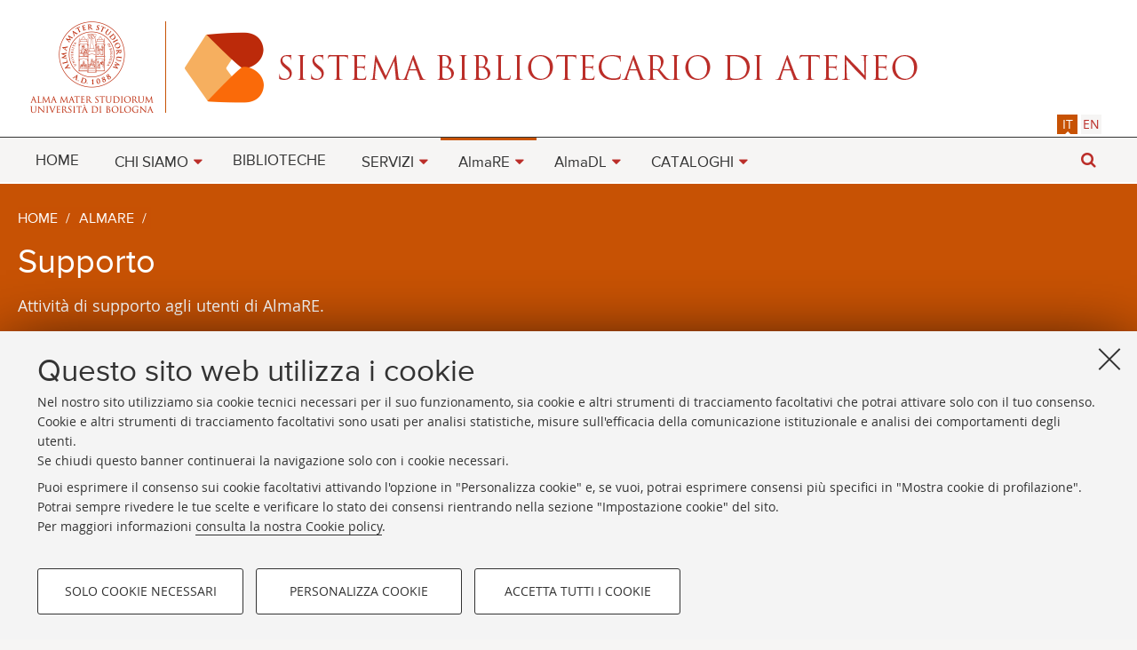

--- FILE ---
content_type: text/html;charset=utf-8
request_url: https://sba.unibo.it/it/almare/supporto/supporto
body_size: 7036
content:
<!DOCTYPE html>
<html xmlns="http://www.w3.org/1999/xhtml" lang="it" xml:lang="it">
    <head>
        <meta http-equiv="X-UA-Compatible" content="IE=edge" />
        <meta charset="UTF-8" />
        <meta name="viewport" content="initial-scale=1.0, user-scalable=yes, width=device-width, minimum-scale=1.0" />
        <meta name="format-detection" content="telephone=no" />
        
        <title>Supporto — Sistema Bibliotecario di Ateneo — SBA</title>
    <base href="https://sba.unibo.it/it/almare/supporto/supporto" /><meta http-equiv="Content-Type" content="text/html; charset=utf-8" /><meta content="Attività di supporto agli utenti di AlmaRE." name="description" /><meta content="https://sba.unibo.it/it/almare/supporto/supporto" property="og:url" /><meta content="summary" property="twitter:card" /><meta content="Attività di supporto agli utenti di AlmaRE." property="twitter:description" /><meta content="website" property="og:type" /><meta content="Attività di supporto agli utenti di AlmaRE." property="og:description" /><meta content="Supporto - Sistema Bibliotecario di Ateneo — SBA" property="og:title" /><meta content="Supporto - Sistema Bibliotecario di Ateneo — SBA" property="twitter:title" /><meta content="https://sba.unibo.it/it/logo-unibo.png" property="twitter:image" /><meta content="https://sba.unibo.it/it/logo-unibo.png" property="og:image" /><meta name="generator" content="Plone - http://plone.org" /><script type="text/javascript" src="https://sba.unibo.it/portal_javascripts/Sunburst%20Theme/resourceplone.app.jquery-cachekey-81ae80c386d7c24e7e821229874166f0.js"></script><script type="text/javascript" src="https://sba.unibo.it/portal_javascripts/Sunburst%20Theme/resourceplone.formwidget.querystring.querywidget-cachekey-5dbbe7db25e2ade4b862fc2a1787fcbc.js"></script><script type="text/javascript" src="https://sba.unibo.it/portal_javascripts/Sunburst%20Theme/resourcereferencewidgetmustache-0.7.2.min-cachekey-7621806fcb4c4c38d0ebdc24d2d8c679.js"></script><script type="text/javascript" src="https://sba.unibo.it/portal_javascripts/Sunburst%20Theme/resourcebacheca-cachekey-033ff0802f6abf1db0dced75844c3d9a.js"></script><script type="text/javascript" src="https://sba.unibo.it/portal_javascripts/Sunburst%20Theme/resourcecollective.oembed-cachekey-67a05cf194a7e09f1377865d4d2bed77.js"></script><script type="text/javascript" src="https://sba.unibo.it/portal_javascripts/Sunburst%20Theme/resourceunibo.sba.staticunibo.sba-cachekey-924e16847228bb85d9240afefcc7b396.js"></script><script type="text/javascript">var jqueryOmebedSettings = {embedMethod: "replace",defaultOEmbedProvider: "plone",activate_jqueryoembed_integration: true};</script><script type="text/javascript">
$(document).ready(function() {
    // can use links inside div.oembed too since "a" don't work for tinymce styles
    $("a.oembed,.oembed a").oembed(null, jqueryOmebedSettings);
});
</script><script type="text/javascript">
        jQuery(function($){
            if (typeof($.datepicker) != "undefined"){
              $.datepicker.setDefaults(
                jQuery.extend($.datepicker.regional['it'],
                {dateFormat: 'dd/mm/yy'}));
            }
        });
        </script><link rel="stylesheet" type="text/css" href="https://sba.unibo.it/++theme++unibotheme.sba/css/sba.css?hash=7f6c6e16d8f1fdfc1eccaad0e0a7cb94f18dcaf336f5cf3064cf81a7" id="css" /><link rel="canonical" href="https://sba.unibo.it/it/almare/supporto" /><script>var idsite=11171, subdir='/it', host='sba.unibo.it', piwik_url='https://analytics.unibo.it';</script><script>
          var _paq = _paq || [];
          _paq.push(['trackPageView']);
          _paq.push(['enableLinkTracking']);
          function embedTracking(idsite, subdir, host, piwik_url){
              if(host){
                  _paq.push(['setDomains', ["*." + host]]);
              }
              if(subdir){
                  _paq.push(['setCookiePath', subdir]);
              }
          
              var u=piwik_url + "/";
              _paq.push(['setTrackerUrl', u+'piwik.php']);
              _paq.push(['setSiteId', parseInt(idsite)]);
              var secondaryTracker = 'https://ingestion.webanalytics.italia.it/matomo.php';
              var secondaryWebsiteId = '5y04l4w01v';
              _paq.push(['addTracker', secondaryTracker, secondaryWebsiteId]);
              var d=document, g=d.createElement("script"), s=d.getElementsByTagName("script")[0]; g.type="text/javascript";
              g.defer=true; g.async=true; g.src=u+"piwik.js"; s.parentNode.insertBefore(g,s);    
         }
          setTimeout(embedTracking, 10, idsite, subdir, host, piwik_url);
          </script><script>
          window.addEventListener('DOMContentLoaded', function() {
            (function($) {
              $(document).delegate(".umtrack", "click", function(){
                var category=$(this).data('umc')||'link',
                umtitle=$('meta[property="unibo:umtitle"]').attr('content') || 'undef',
                action=$(this).data('uma')||'click',
                label=$(this).data('uml')||($(this).attr('title') + ' - ' + $(this).attr('href'));
                label = label.replace('{umtitle}', umtitle);
                window.unibo_track(category, action, label);
              });
              window.unibo_track = function(category, action, label) {
                if (typeof _paq !== 'undefined') {
                  _paq.push(['trackEvent', category, action, label]);
                }
              }
            })(jQuery);

            
          });

          // XXX serve per un solo sito dei cds...
          function cc_load_pixel_linkedin(){
              console.log("Unibo linkedin function");
              if (document.location.href.replace(/\/*(\?.*)?$/, '') === 'https://corsi.unibo.it/2cycle/DigitalTransformationManagement/digital-transformation-management') {
                console.log("Tacking linkedin");
                _linkedin_partner_id = "682410"; 
                window._linkedin_data_partner_ids = window._linkedin_data_partner_ids || []; 
                window._linkedin_data_partner_ids.push(_linkedin_partner_id); 
                (function(l) { if (!l){window.lintrk = function(a,b){window.lintrk.q.push([a,b])}; window.lintrk.q=[]} var s = document.getElementsByTagName("script")[0]; var b = document.createElement("script"); b.type = "text/javascript";b.async = true; b.src = "https://snap.licdn.com/li.lms-analytics/insight.min.js"; s.parentNode.insertBefore(b, s);})(window.lintrk); 
              }
            }

          
       


        </script></head>
    <body class="sba-site template-view portaltype-summary site-it section-almare subsection-supporto subsection-supporto-supporto icons-on userrole-anonymous sba-site SBA-site" dir="ltr"><div id="u-header" class="header">
            <div id="u-hiddenKeys" class="hiddenKeys unibo-noparse" role="navigation" aria-label="scorciatoie per la navigazione">
                <a href="#page-title" accesskey="c">vai al contenuto della pagina</a>
                <a href="#u-main-menu" accesskey="n">vai al menu di navigazione</a>
            </div>
            <div class="site-title" role="banner">
                <div class="logo">
                     <a href="http://www.sba.unibo.it">
                        Alma mater studiorum - Sistema bibliotecario di ateneo
                    </a>
                </div>
            </div>
             <div id="languageselector" class="select-lang"><ul id="portal-languageselector" role="tablist" class="">
    
        <li role="tab" class="selected language-it" aria-selected="true">
            <a href="https://sba.unibo.it/it/almare/supporto/supporto/@@multilingual-selector/9e21ed3f9c7d4e50a481cdd8a7cb4317/it">
                    

                    it

                    </a>
        </li>
    
    
        <li role="tab" class="language-en" aria-selected="false">
            <a href="https://sba.unibo.it/it/almare/supporto/supporto/@@multilingual-selector/9e21ed3f9c7d4e50a481cdd8a7cb4317/en">
                    

                    en

                    </a>
        </li>
    
</ul></div>
            <div id="u-main-menu" class="main-menu" role="navigation" aria-label="Menù principale"><div class="wrap-menu" id="u-wrap-menu">
    <div id="search-wrapper">
      <a class="search is-closed" aria-label="motore di ricerca" href="#" role="button"> <i class="fa fa-search"></i> <i class="fa fa-times"></i>
      </a>
      <div class="search-wrap">
        <form target="_blank" method="get" action="//search.unibo.it/CMSUniboWeb/UniboSearch/results.aspx" id="uniboSearch">
            <input type="hidden" name="lang" value="it" lang="it" xml:lang="it" />
            <input type="hidden" name="site" value="sba.unibo.it" />
            <input type="hidden" name="filter" value="site:sba.unibo.it" />
            <input placeholder="Cerca nel sito" type="text" name="query" id="SearchableText_UniboSearch" />
            <a id="ResetText_UniboSearch" class="reset is-hidden">
              <i class="fa fa-times"></i>
            </a>
            <button title="search">
              <i class="fa fa-search"></i>
            </button>
        </form>
      </div>
    </div>

    

        <a class="menu-button is-closed -unibo-toggler" aria-label="menù di navigazione" role="button" data-target="#portal-globalnav" data-class-open="is-opened" data-class-close="is-closed" href="">
           <span>Menu</span>
            <i class="fa fa-bars"></i>
            <i class="fa fa-times"></i>
        </a>

        <ul id="portal-globalnav" role="menubar"><li role="menuitem" aria-haspopup="false" id="portaltab-home" class="plain"><a href="https://sba.unibo.it/it">HOME</a>
                

            </li><li role="menuitem" aria-haspopup="true" id="portaltab-chi-siamo" class="plain"><a href="https://sba.unibo.it/it/chi-siamo">CHI SIAMO</a>
                
                  <a class="menu-button is-closed">Apri sottomenù</a>
                  <ul class="" role="menu">
                    <li role="menuitem" id="portaltab-chi-siamo-organizzazione"><a href="https://sba.unibo.it/it/chi-siamo/organizzazione">Organizzazione</a>
                    </li>
                    <li role="menuitem" id="portaltab-chi-siamo-attivita"><a href="https://sba.unibo.it/it/chi-siamo/attivita">Attività</a>
                    </li>
                    <li role="menuitem" id="portaltab-chi-siamo-progetti"><a href="https://sba.unibo.it/it/chi-siamo/progetti">Progetti</a>
                    </li>
                  </ul>
                

            </li><li role="menuitem" aria-haspopup="false" id="portaltab-biblioteche" class="plain"><a href="https://sba.unibo.it/it/biblioteche">BIBLIOTECHE</a>
                

            </li><li role="menuitem" aria-haspopup="true" id="portaltab-servizi" class="plain"><a href="https://sba.unibo.it/it/servizi">SERVIZI</a>
                
                  <a class="menu-button is-closed">Apri sottomenù</a>
                  <ul class="" role="menu">
                    <li role="menuitem" id="portaltab-servizi-accesso-consultazione-e-prestito"><a href="https://sba.unibo.it/it/servizi/accesso-consultazione-e-prestito">Accesso, consultazione e prestito</a>
                    </li>
                    <li role="menuitem" id="portaltab-servizi-prestito-interbibliotecario-e-fornitura-documenti"><a href="https://sba.unibo.it/it/servizi/prestito-interbibliotecario-e-fornitura-documenti">Prestito interbibliotecario e fornitura documenti</a>
                    </li>
                    <li role="menuitem" id="portaltab-servizi-assistenza-e-supporto"><a href="https://sba.unibo.it/it/servizi/assistenza-e-supporto">Assistenza e supporto</a>
                    </li>
                    <li role="menuitem" id="portaltab-servizi-formazione-e-information-literacy"><a href="https://sba.unibo.it/it/servizi/formazione">Formazione e Information Literacy</a>
                    </li>
                    <li role="menuitem" id="portaltab-servizi-riproduzioni-stampe-e-attrezzature"><a href="https://sba.unibo.it/it/servizi/riproduzioni-stampe-e-attrezzature">Riproduzioni, stampe e attrezzature</a>
                    </li>
                    <li role="menuitem" id="portaltab-servizi-servizi-per-persone-con-disabilita-e-dsa"><a href="https://sba.unibo.it/it/servizi/servizi-per-disabili">Servizi per persone con disabilità e dsa</a>
                    </li>
                  </ul>
                

            </li><li role="menuitem" aria-haspopup="true" id="portaltab-almare" class="selected"><a href="https://sba.unibo.it/it/almare">AlmaRE</a>
                
                  <a class="menu-button is-closed">Apri sottomenù</a>
                  <ul class="" role="menu">
                    <li role="menuitem" id="portaltab-almare-che-cos2019e-almare"><a href="https://sba.unibo.it/it/almare/che-cos-e-almare">Che cos’è AlmaRE</a>
                    </li>
                    <li role="menuitem" id="portaltab-almare-collezioni"><a href="https://sba.unibo.it/it/almare/collezioni">Collezioni</a>
                    </li>
                    <li role="menuitem" id="portaltab-almare-servizi-e-strumenti-almare"><a href="https://sba.unibo.it/it/almare/servizi-e-strumenti-almare">Servizi e strumenti AlmaRE</a>
                    </li>
                    <li role="menuitem" id="portaltab-almare-supporto"><a href="https://sba.unibo.it/it/almare/supporto">Supporto</a>
                    </li>
                  </ul>
                

            </li><li role="menuitem" aria-haspopup="true" id="portaltab-almadl" class="plain"><a href="https://sba.unibo.it/it/almadl">AlmaDL</a>
                
                  <a class="menu-button is-closed">Apri sottomenù</a>
                  <ul class="" role="menu">
                    <li role="menuitem" id="portaltab-almadl-che-cos2019e-almadl"><a href="https://sba.unibo.it/it/almadl/che-cos-e-almadl">Che cos’è AlmaDL</a>
                    </li>
                    <li role="menuitem" id="portaltab-almadl-open-access-e-open-science"><a href="https://sba.unibo.it/it/almadl/open-access-e-open-science">Open Access e Open Science</a>
                    </li>
                    <li role="menuitem" id="portaltab-almadl-collezioni"><a href="https://sba.unibo.it/it/almadl/collezioni">Collezioni</a>
                    </li>
                    <li role="menuitem" id="portaltab-almadl-servizi-almadl"><a href="https://sba.unibo.it/it/almadl/servizi-almadl">Servizi AlmaDL</a>
                    </li>
                  </ul>
                

            </li><li role="menuitem" aria-haspopup="true" id="portaltab-cataloghi" class="plain"><a href="https://sba.unibo.it/it/cataloghi">CATALOGHI</a>
                
                  <a class="menu-button is-closed">Apri sottomenù</a>
                  <ul class="" role="menu">
                    <li role="menuitem" id="portaltab-cataloghi-cataloghi-di-ateneo"><a href="https://sba.unibo.it/it/cataloghi/cataloghi-di-ateneo">Cataloghi di Ateneo</a>
                    </li>
                    <li role="menuitem" id="portaltab-cataloghi-altri-strumenti-di-ricerca-di-ateneo"><a href="https://sba.unibo.it/it/cataloghi/altri-strumenti-di-ricerca-di-ateneo">Altri strumenti di ricerca di Ateneo</a>
                    </li>
                    <li role="menuitem" id="portaltab-cataloghi-altri-cataloghi-e-repertori"><a href="https://sba.unibo.it/it/cataloghi/altri-cataloghi-e-repertori">Altri cataloghi e repertori</a>
                    </li>
                  </ul>
                

            </li>
        </ul>
    

  </div></div>
        </div><div id="u-content-wrapper" class="content-wrapper">
            
            
            
            <div id="u-lead" class="lead home">
            
        
        <div class="page-title-container row">
          <div class="column large-11 title-wrap">
            <div id="portal-breadcrumbs">

    <span id="breadcrumbs-you-are-here">Tu sei qui:</span>
    <span id="breadcrumbs-home">
        <a href="https://sba.unibo.it/it">Home</a>
        <span class="breadcrumbSeparator">
            /
            
        </span>
    </span>
    <span id="breadcrumbs-1" dir="ltr">
        
            <a href="https://sba.unibo.it/it/almare">AlmaRE</a>
            <span class="breadcrumbSeparator">
                /
                
            </span>
            
         
    </span>
    <span id="breadcrumbs-2" dir="ltr">
        
            
            
            <span id="breadcrumbs-current">Supporto</span>
         
    </span>

</div>


            <div class="info">
              <h1 id="page-title" class="page-title ">Supporto</h1>
              <div class="occhiello">Attività di supporto agli utenti di AlmaRE.</div>
            </div>
          </div>
        </div>
      </div>
            <div id="u-content-core" class="content-core" role="main">
        <div class="row">
        
          <div id="u-content-main" class="column large-11 content-main">

            


    <div id="sharebar" class="tool-bar unibo-noparse" data-nosnippet="">
      <a class="share" href="#popup-social">
        <i class="fa fa-share-alt"></i>
      </a>
      
          <div class="open-target social" id="popup-social">
              <ul>
                  <li class="facebook">
                      <a class="umtrack" target="_blank" data-umc="sharebar" href="http://www.facebook.com/sharer.php?u=---url---&amp;t=---title---" data-uml="facebook" title="Condividi su Facebook">
                          <i class="fa fa-facebook-official" aria-hidden="true"></i>
                          <span>Facebook</span></a>
                  </li>
                  <li class="twitter">
                      <a class="umtrack" target="_blank" data-umc="sharebar" href="https://twitter.com/share?url=---url---&amp;text=---title---&amp;hashtags=unibo" data-uml="twitter" title="Condividi su Twitter">
                          <i class="fa fa-twitter" aria-hidden="true"></i>
                          <span>Twitter</span></a>
                  </li>
                  <li class="linkedin">
                      <a class="umtrack" target="_blank" data-umc="sharebar" href="https://www.linkedin.com/shareArticle/?url=---url---" data-uml="linkedin" title="Condividi su Linkedin">
                          <i class="fa fa-linkedin-square" aria-hidden="true"></i>
                          <span>Linkedin</span></a>
                  </li>
                  <li class="mail">
                      <a class="umtrack" target="_blank" data-umc="sharebar" href="mailto:?body=Titolo%3A%20---title---%0AIndirizzo%3A%20---url---%0ATesto%3A%20Attivit%C3%A0%20di%20supporto%20agli%20utenti%20di%20AlmaRE.&amp;subject=%5BUnibo%5D%20Qualcuno%20vuole%20condividere%20questa%20pagina%20con%20te%20-%20---title---" data-uml="mail" title="Invia ad un amico">
                          <i class="fa fa-envelope-o" aria-hidden="true"></i>
                          <span>Invia ad un amico</span></a>
                  </li>
              </ul>
          </div>
      
      <a class="print" href="">
         <i class="fa fa-print"></i>
      </a>
    </div>



            <div class="description-box">
              <p></p><p>AlmaRe è dotata di un Help Desk dedicato per tutti i dubbi, le richieste e le problematiche riscontrate dagli utenti relativamente alle sue collezioni e servizi.</p>

<p>E' possibile contattare l'Help Desk tramite <a class="email-link" href="mailto:assistenza-almare@unibo.it?subject=richiesta assistenza" target="_self" title="">e-mail</a> oppure compilando il <a title="" href="https://sba.unibo.it/it/servizi/assistenza-e-supporto/help-desk" class="internal-link" target="_self">form</a> alla pagina di supporto generale del portale e selezionando "Risorse digitali AlmaRE" dal menu a tendina.</p>

<p>L'Help Desk risponde di norma in 3 giorni lavorativi; nei casi più complessi verrà comunque dato un riscontro all'utente sull'avanzamento dell'analisi della segnalazione.</p>

<p> </p>

<h3><strong>APPROFONDIMENTI</strong></h3>

<ul>
<li class="published"><a href="https://sba.unibo.it/it/almare/collezioni/linee-guida-per-la-consultazione">Linee guida per la consultazione delle risorse elettroniche</a></li>
<li class="published"><a class="internal-link" href="https://sba.unibo.it/it/allegati/allegati-almare/istruzioni-accesso-ebook-alma-re/@@download/file/Istruzioni accesso e-book AlmaRE.pdf" target="_self" title="" data-href="https://sba.unibo.it/it/allegati/allegati-almare/istruzioni-accesso-ebook-alma-re">Istruzioni per accedere agli e-book acquisiti dalle biblioteche dell'Ateneo<span> [.pdf 147 KB]</span></a></li>
<li class="published"><a title="" href="https://sba.unibo.it/it/almare/servizi-e-strumenti-almare/gestione-bibliografie/software-di-gestione-bibliografica-reference-management-software" class="internal-link" target="_self">Gestione bibliografie</a></li>
<li class="published"><a href="https://sba.unibo.it/it/almare/servizi-e-strumenti-almare/istruzioni-per-stampare-con-tatoo">Istruzioni per stampare con Tatooweb</a></li>
</ul>

            </div>

          </div>

          <div id="u-secondary-sidebar" class="column large-5 secondary-sidebar" role="complementary">
            
            
  



  



  <div class="contact-box">
    
      <h3 class="contact">Contatti</h3>

      
        
       
        <div class="box-content published">
          <span class="state">Pubblicato</span>

          

          
            <h4>
              Help Desk AlmaRE
            </h4>

            
              <p>
                <a href="http://www.sba.unibo.it/it/servizi/assistenza-e-supporto/help-desk">Sito web</a>
              </p>
            

            

            

            

            
              <p>
                Via dei Bersaglieri, 4 Bologna (BO)
                 
                
              </p>
            

            
                <div class="email">
                    <h5>E-mail</h5>
                    
                    
                    <div><a href="mailto:assistenza-almare@unibo.it">assistenza-almare@unibo.it</a></div>
                </div>
            

            

            
            

            

            

            

            

          
        </div>
      
    
      
    
  </div>




  <div class="banners">

  </div>



          </div>
        
      </div>
      </div>
            
        </div><div id="u-footer" class="footer" role="contentinfo">
    <div class="link-container">
      <ul>
        
          <li><a href="http://www.unibo.it/uniboWeb/unibosearch/rubrica.aspx">Rubrica di Ateneo</a></li>
        
        
          <li><a href="http://www.sba.unibo.it/it/servizi/rss">Rss</a></li>
        
        
          <li><a href="http://www.sba.unibo.it/it/servizi/statistiche-degli-applicativi-e-dei-servizi">Statistiche</a></li>
        
        
          <li><a href="http://www.unibo.it/it/ateneo/privacy-e-note-legali">Privacy e note legali</a></li>
        
        
          <li><a href="http://acnp.unibo.it/cgi-ser/start/it/bib/ds-b.tcl?unibo=si">Biblioteche di Ateneo</a></li>
        
        
          <li><a href="http://www.unibo.it/it/servizi-e-opportunita/biblioteche-risorse-digitali-e-sale-studio/sale-studio">Sale studio</a></li>
        
        
          <li><a href="http://www.unibo.it/it/ateneo/amministrazione-trasparente/servizi-erogati/carta-dei-servizi-e-standard-di-qualita/carta-dei-servizi-e-standard-di-qualita">Carta dei servizi</a></li>
        
        
          <li><a href="http://www.sba.unibo.it/it/chi-siamo/organizzazione/fonti-normative/regolamenti">Regolamenti</a></li>
        
        
          <li><a href="http://www.sba.unibo.it/it/almare/servizi-e-strumenti-almare/connessione-da-remoto">Proxy</a></li>
        
        
          <li><a href="http://www.sba.unibo.it/it/servizi/assistenza-e-supporto/help-desk">Help Desk</a></li>
        
        
          <li><a href="https://sba.unibo.it/it/informazioni-sul-sito-e-accessibilita">Informazioni sul sito e accessibilità</a></li>
        
        <li><a href="#" data-cc-open="">Impostazioni Cookie</a></li>
      </ul>
      
    </div>
    <div class="copyright">
        ©Copyright 2026 - ALMA MATER STUDIORUM - Università di Bologna - Via Zamboni, 33 - 40126 Bologna - PI: 01131710376 - CF: 80007010376
    </div>
  </div><a class="back-to-top show" href="#" title="Torna su">
            <i class="fa fa-angle-up"></i>
        </a><script src="https://sba.unibo.it/++resource++unibo.cookiebanner/unibo-cookies.min.js?v=20"></script></body>

</html>

--- FILE ---
content_type: text/css
request_url: https://sba.unibo.it/++theme++unibotheme.sba/css/sba.css?hash=7f6c6e16d8f1fdfc1eccaad0e0a7cb94f18dcaf336f5cf3064cf81a7
body_size: 309838
content:
.field .error,body,legend{line-height:1.5}body,figure,sub,sup{position:relative}.flexslider,.flexslider .slides,.leaflet-oldie .leaflet-popup-content-wrapper{zoom:1}.antialiased,.fa{-moz-osx-font-smoothing:grayscale}.description-box p,.lead .link-wrap a span,.mfp-title,pre{word-wrap:break-word}.flexslider .slides>li,.mfp-wrap{-webkit-backface-visibility:hidden}.archive,.link-list ul{-moz-column-count:2;-webkit-gap:1.33333333em}.box-resources ul,.description-box ul,.fa-ul{list-style-type:none}.archive .event-item,.archive .notice-item,.closing-wrapper li a h4,.link-list ul li,.notice-item h4{-webkit-column-break-inside:avoid;page-break-inside:avoid;-moz-column-break-inside:avoid;break-inside:avoid}article,aside,blockquote,body,dd,div,dl,dt,fieldset,figure,footer,form,h1,h2,h3,h4,h5,h6,header,hgroup,label,legend,li,menu,nav,ol,p,pre,section,td,th,ul{margin:0;padding:0;border:0}html{-webkit-text-size-adjust:100%;-ms-text-size-adjust:100%}article,aside,audio,canvas,details,figcaption,figure,footer,header,hgroup,nav,section,video{display:block}sub,sup{font-size:75%;line-height:0;vertical-align:baseline}sup{top:-.5em}sub{bottom:-.25em}pre{white-space:pre;white-space:pre-wrap}b,strong{font-weight:700}abbr[title]{border-bottom:1px dotted}button,input,select,textarea{margin:0;font-size:100%;line-height:normal;vertical-align:baseline}button,html input[type=button],input[type=reset],input[type=submit]{cursor:pointer;-webkit-appearance:button}input[type=checkbox],input[type=radio]{-o-box-sizing:border-box;box-sizing:border-box}textarea{overflow:auto;height:auto;min-height:50px}table{border-collapse:collapse;border-spacing:0}figure embed,figure img,figure object,figure video{max-width:100%;display:block}img{border:0;max-width:100%;height:auto;-ms-interpolation-mode:bicubic}meta.foundation-version{font-family:"/5.5.3/"}meta.foundation-mq-small{font-family:"/only screen/";width:0}meta.foundation-mq-small-only{font-family:"/only screen and (max-width: 40em)/";width:0}meta.foundation-mq-medium{font-family:"/only screen and (min-width:40.0625em)/";width:40.0625em}meta.foundation-mq-medium-only{font-family:"/only screen and (min-width:40.0625em) and (max-width:64em)/";width:40.0625em}meta.foundation-mq-large{font-family:"/only screen and (min-width:64.0625em)/";width:64.0625em}meta.foundation-mq-large-only{font-family:"/only screen and (min-width:64.0625em) and (max-width:90em)/";width:64.0625em}meta.foundation-mq-xlarge{font-family:"/only screen and (min-width:90.0625em)/";width:90.0625em}meta.foundation-mq-xlarge-only{font-family:"/only screen and (min-width:90.0625em) and (max-width:120em)/";width:90.0625em}meta.foundation-mq-xxlarge{font-family:"/only screen and (min-width:120.0625em)/";width:120.0625em}meta.foundation-data-attribute-namespace{font-family:false}body,html{height:100%;font-size:100%}*,:after,:before{box-sizing:border-box}body{min-height:100%;background:#fff;cursor:auto;font-style:normal;font-weight:400;margin:0;padding:0}a:hover{cursor:pointer}#map_canvas embed,#map_canvas img,#map_canvas object,.map_canvas embed,.map_canvas img,.map_canvas object,.mqa-display embed,.mqa-display img,.mqa-display object{max-width:none!important}.left{float:left!important}.right{float:right!important}.clearfix:after,.clearfix:before{content:" ";display:table}.clearfix:after{clear:both}.invisible{visibility:hidden}.antialiased{-webkit-font-smoothing:antialiased}img{display:inline-block;vertical-align:middle}.row .row.collapse:after,.row .row.collapse:before,.row .row:after,.row .row:before,.row:after,.row:before{content:" ";display:table}.row{margin:0 auto;max-width:1240px;width:100%}.row:after{clear:both}.row.collapse>.column,.row.collapse>.columns{padding-left:0;padding-right:0}.row.collapse .row{margin-left:0;margin-right:0}.row .row{margin:0 -.3125rem;max-width:none;width:auto}.row .row:after{clear:both}.row .row.collapse{margin:0;max-width:none;width:auto}.row .row.collapse:after{clear:both}.column,.columns{padding-left:.3125rem;padding-right:.3125rem;width:100%;float:left}.column+.column:last-child,.column+.columns:last-child,.columns+.column:last-child,.columns+.columns:last-child{float:right}.column+.column.end,.column+.columns.end,.columns+.column.end,.columns+.columns.end{float:left}@media only screen{.column,.columns,.small-pull-0,.small-pull-1,.small-pull-10,.small-pull-11,.small-pull-12,.small-pull-13,.small-pull-14,.small-pull-15,.small-pull-2,.small-pull-3,.small-pull-4,.small-pull-5,.small-pull-6,.small-pull-7,.small-pull-8,.small-pull-9,.small-push-0,.small-push-1,.small-push-10,.small-push-11,.small-push-12,.small-push-13,.small-push-14,.small-push-15,.small-push-2,.small-push-3,.small-push-4,.small-push-5,.small-push-6,.small-push-7,.small-push-9{position:relative}.small-push-0{left:0;right:auto}.small-pull-0{right:0;left:auto}.small-push-1{left:6.25%;right:auto}.small-pull-1{right:6.25%;left:auto}.small-push-2{left:12.5%;right:auto}.small-pull-2{right:12.5%;left:auto}.small-push-3{left:18.75%;right:auto}.small-pull-3{right:18.75%;left:auto}.small-push-4{left:25%;right:auto}.small-pull-4{right:25%;left:auto}.small-push-5{left:31.25%;right:auto}.small-pull-5{right:31.25%;left:auto}.small-push-6{left:37.5%;right:auto}.small-pull-6{right:37.5%;left:auto}.small-push-7{left:43.75%;right:auto}.small-pull-7{right:43.75%;left:auto}.small-push-8{position:relative;left:50%;right:auto}.small-pull-8{right:50%;left:auto}.small-push-9{left:56.25%;right:auto}.small-pull-9{right:56.25%;left:auto}.small-push-10{left:62.5%;right:auto}.small-pull-10{right:62.5%;left:auto}.small-push-11{left:68.75%;right:auto}.small-pull-11{right:68.75%;left:auto}.small-push-12{left:75%;right:auto}.small-pull-12{right:75%;left:auto}.small-push-13{left:81.25%;right:auto}.small-pull-13{right:81.25%;left:auto}.small-push-14{left:87.5%;right:auto}.small-pull-14{right:87.5%;left:auto}.small-push-15{left:93.75%;right:auto}.small-pull-15{right:93.75%;left:auto}.column,.columns{padding-left:.3125rem;padding-right:.3125rem;float:left}.small-1{width:6.25%}.small-2{width:12.5%}.small-3{width:18.75%}.small-4{width:25%}.small-5{width:31.25%}.small-6{width:37.5%}.small-7{width:43.75%}.small-8{width:50%}.small-9{width:56.25%}.small-10{width:62.5%}.small-11{width:68.75%}.small-12{width:75%}.small-13{width:81.25%}.small-14{width:87.5%}.small-15{width:93.75%}.small-16{width:100%}.small-offset-0{margin-left:0!important}.small-offset-1{margin-left:6.25%!important}.small-offset-2{margin-left:12.5%!important}.small-offset-3{margin-left:18.75%!important}.small-offset-4{margin-left:25%!important}.small-offset-5{margin-left:31.25%!important}.small-offset-6{margin-left:37.5%!important}.small-offset-7{margin-left:43.75%!important}.small-offset-8{margin-left:50%!important}.small-offset-9{margin-left:56.25%!important}.small-offset-10{margin-left:62.5%!important}.small-offset-11{margin-left:68.75%!important}.small-offset-12{margin-left:75%!important}.small-offset-13{margin-left:81.25%!important}.small-offset-14{margin-left:87.5%!important}.small-offset-15{margin-left:93.75%!important}.small-reset-order{float:left;left:auto;margin-left:0;margin-right:0;right:auto}.column.small-centered,.columns.small-centered{margin-left:auto;margin-right:auto;float:none}.column.small-uncentered,.columns.small-uncentered{float:left;margin-left:0;margin-right:0}.column.small-centered:last-child,.columns.small-centered:last-child{float:none}.column.small-uncentered:last-child,.columns.small-uncentered:last-child{float:left}.column.small-uncentered.opposite,.columns.small-uncentered.opposite{float:right}.row.small-collapse>.column,.row.small-collapse>.columns{padding-left:0;padding-right:0}.row.small-collapse .row{margin-left:0;margin-right:0}.row.small-uncollapse>.column,.row.small-uncollapse>.columns{padding-left:.3125rem;padding-right:.3125rem;float:left}}@media only screen and (min-width:40.0625em){.medium-pull-0,.medium-pull-1,.medium-pull-10,.medium-pull-11,.medium-pull-12,.medium-pull-13,.medium-pull-14,.medium-pull-15,.medium-pull-2,.medium-pull-3,.medium-pull-4,.medium-pull-5,.medium-pull-6,.medium-pull-7,.medium-pull-8,.medium-pull-9,.medium-push-0,.medium-push-1,.medium-push-10,.medium-push-11,.medium-push-12,.medium-push-13,.medium-push-14,.medium-push-15,.medium-push-2,.medium-push-3,.medium-push-4,.medium-push-5,.medium-push-6,.medium-push-7,.medium-push-8,.medium-push-9,.pull-0,.pull-1,.pull-10,.pull-11,.pull-12,.pull-13,.pull-14,.pull-15,.pull-2,.pull-3,.pull-4,.pull-5,.pull-6,.pull-7,.pull-8,.pull-9,.push-0,.push-1,.push-10,.push-11,.push-12,.push-13,.push-14,.push-15,.push-2,.push-3,.push-4,.push-5,.push-6,.push-7,.push-8,.push-9{position:relative}.medium-push-0{left:0;right:auto}.medium-pull-0{right:0;left:auto}.medium-push-1{left:6.25%;right:auto}.medium-pull-1{right:6.25%;left:auto}.medium-push-2{left:12.5%;right:auto}.medium-pull-2{right:12.5%;left:auto}.medium-push-3{left:18.75%;right:auto}.medium-pull-3{right:18.75%;left:auto}.medium-push-4{left:25%;right:auto}.medium-pull-4{right:25%;left:auto}.medium-push-5{left:31.25%;right:auto}.medium-pull-5{right:31.25%;left:auto}.medium-push-6{left:37.5%;right:auto}.medium-pull-6{right:37.5%;left:auto}.medium-push-7{left:43.75%;right:auto}.medium-pull-7{right:43.75%;left:auto}.medium-push-8{left:50%;right:auto}.medium-pull-8{right:50%;left:auto}.medium-push-9{left:56.25%;right:auto}.medium-pull-9{right:56.25%;left:auto}.medium-push-10{left:62.5%;right:auto}.medium-pull-10{right:62.5%;left:auto}.medium-push-11{left:68.75%;right:auto}.medium-pull-11{right:68.75%;left:auto}.medium-push-12{left:75%;right:auto}.medium-pull-12{right:75%;left:auto}.medium-push-13{left:81.25%;right:auto}.medium-pull-13{right:81.25%;left:auto}.medium-push-14{left:87.5%;right:auto}.medium-pull-14{right:87.5%;left:auto}.medium-push-15{left:93.75%;right:auto}.medium-pull-15{right:93.75%;left:auto}.column,.columns{position:relative;padding-left:.3125rem;padding-right:.3125rem;float:left}.medium-1{width:6.25%}.medium-2{width:12.5%}.medium-3{width:18.75%}.medium-4{width:25%}.medium-5{width:31.25%}.medium-6{width:37.5%}.medium-7{width:43.75%}.medium-8{width:50%}.medium-9{width:56.25%}.medium-10{width:62.5%}.medium-11{width:68.75%}.medium-12{width:75%}.medium-13{width:81.25%}.medium-14{width:87.5%}.medium-15{width:93.75%}.medium-16{width:100%}.medium-offset-0{margin-left:0!important}.medium-offset-1{margin-left:6.25%!important}.medium-offset-2{margin-left:12.5%!important}.medium-offset-3{margin-left:18.75%!important}.medium-offset-4{margin-left:25%!important}.medium-offset-5{margin-left:31.25%!important}.medium-offset-6{margin-left:37.5%!important}.medium-offset-7{margin-left:43.75%!important}.medium-offset-8{margin-left:50%!important}.medium-offset-9{margin-left:56.25%!important}.medium-offset-10{margin-left:62.5%!important}.medium-offset-11{margin-left:68.75%!important}.medium-offset-12{margin-left:75%!important}.medium-offset-13{margin-left:81.25%!important}.medium-offset-14{margin-left:87.5%!important}.medium-offset-15{margin-left:93.75%!important}.medium-reset-order{float:left;left:auto;margin-left:0;margin-right:0;right:auto}.column.medium-centered,.columns.medium-centered{margin-left:auto;margin-right:auto;float:none}.column.medium-uncentered,.columns.medium-uncentered{float:left;margin-left:0;margin-right:0}.column.medium-centered:last-child,.columns.medium-centered:last-child{float:none}.column.medium-uncentered:last-child,.columns.medium-uncentered:last-child{float:left}.column.medium-uncentered.opposite,.columns.medium-uncentered.opposite{float:right}.row.medium-collapse>.column,.row.medium-collapse>.columns{padding-left:0;padding-right:0}.row.medium-collapse .row{margin-left:0;margin-right:0}.row.medium-uncollapse>.column,.row.medium-uncollapse>.columns{padding-left:.3125rem;padding-right:.3125rem;float:left}.push-0{left:0;right:auto}.pull-0{right:0;left:auto}.push-1{left:6.25%;right:auto}.pull-1{right:6.25%;left:auto}.push-2{left:12.5%;right:auto}.pull-2{right:12.5%;left:auto}.push-3{left:18.75%;right:auto}.pull-3{right:18.75%;left:auto}.push-4{left:25%;right:auto}.pull-4{right:25%;left:auto}.push-5{left:31.25%;right:auto}.pull-5{right:31.25%;left:auto}.push-6{left:37.5%;right:auto}.pull-6{right:37.5%;left:auto}.push-7{left:43.75%;right:auto}.pull-7{right:43.75%;left:auto}.push-8{left:50%;right:auto}.pull-8{right:50%;left:auto}.push-9{left:56.25%;right:auto}.pull-9{right:56.25%;left:auto}.push-10{left:62.5%;right:auto}.pull-10{right:62.5%;left:auto}.push-11{left:68.75%;right:auto}.pull-11{right:68.75%;left:auto}.push-12{left:75%;right:auto}.pull-12{right:75%;left:auto}.push-13{left:81.25%;right:auto}.pull-13{right:81.25%;left:auto}.push-14{left:87.5%;right:auto}.pull-14{right:87.5%;left:auto}.push-15{left:93.75%;right:auto}.pull-15{right:93.75%;left:auto}}@media only screen and (min-width:64.0625em){.large-pull-0,.large-pull-1,.large-pull-10,.large-pull-11,.large-pull-12,.large-pull-13,.large-pull-14,.large-pull-15,.large-pull-2,.large-pull-3,.large-pull-4,.large-pull-5,.large-pull-6,.large-pull-7,.large-pull-8,.large-pull-9,.large-push-0,.large-push-1,.large-push-10,.large-push-11,.large-push-12,.large-push-13,.large-push-14,.large-push-15,.large-push-2,.large-push-3,.large-push-4,.large-push-5,.large-push-6,.large-push-7,.large-push-8,.large-push-9,.pull-0,.pull-1,.pull-10,.pull-11,.pull-12,.pull-13,.pull-14,.pull-15,.pull-2,.pull-3,.pull-4,.pull-5,.pull-6,.pull-7,.pull-8,.pull-9,.push-0,.push-1,.push-10,.push-11,.push-12,.push-13,.push-14,.push-15,.push-2,.push-3,.push-4,.push-5,.push-6,.push-7,.push-8,.push-9{position:relative}.large-push-0{left:0;right:auto}.large-pull-0{right:0;left:auto}.large-push-1{left:6.25%;right:auto}.large-pull-1{right:6.25%;left:auto}.large-push-2{left:12.5%;right:auto}.large-pull-2{right:12.5%;left:auto}.large-push-3{left:18.75%;right:auto}.large-pull-3{right:18.75%;left:auto}.large-push-4{left:25%;right:auto}.large-pull-4{right:25%;left:auto}.large-push-5{left:31.25%;right:auto}.large-pull-5{right:31.25%;left:auto}.large-push-6{left:37.5%;right:auto}.large-pull-6{right:37.5%;left:auto}.large-push-7{left:43.75%;right:auto}.large-pull-7{right:43.75%;left:auto}.large-push-8{left:50%;right:auto}.large-pull-8{right:50%;left:auto}.large-push-9{left:56.25%;right:auto}.large-pull-9{right:56.25%;left:auto}.large-push-10{left:62.5%;right:auto}.large-pull-10{right:62.5%;left:auto}.large-push-11{left:68.75%;right:auto}.large-pull-11{right:68.75%;left:auto}.large-push-12{left:75%;right:auto}.large-pull-12{right:75%;left:auto}.large-push-13{left:81.25%;right:auto}.large-pull-13{right:81.25%;left:auto}.large-push-14{left:87.5%;right:auto}.large-pull-14{right:87.5%;left:auto}.large-push-15{left:93.75%;right:auto}.large-pull-15{right:93.75%;left:auto}.column,.columns{position:relative;padding-left:.3125rem;padding-right:.3125rem;float:left}.large-1{width:6.25%}.large-2{width:12.5%}.large-3{width:18.75%}.large-4{width:25%}.large-5{width:31.25%}.large-6{width:37.5%}.large-7{width:43.75%}.large-8{width:50%}.large-9{width:56.25%}.large-10{width:62.5%}.large-11{width:68.75%}.large-12{width:75%}.large-13{width:81.25%}.large-14{width:87.5%}.large-15{width:93.75%}.large-16{width:100%}.large-offset-0{margin-left:0!important}.large-offset-1{margin-left:6.25%!important}.large-offset-2{margin-left:12.5%!important}.large-offset-3{margin-left:18.75%!important}.large-offset-4{margin-left:25%!important}.large-offset-5{margin-left:31.25%!important}.large-offset-6{margin-left:37.5%!important}.large-offset-7{margin-left:43.75%!important}.large-offset-8{margin-left:50%!important}.large-offset-9{margin-left:56.25%!important}.large-offset-10{margin-left:62.5%!important}.large-offset-11{margin-left:68.75%!important}.large-offset-12{margin-left:75%!important}.large-offset-13{margin-left:81.25%!important}.large-offset-14{margin-left:87.5%!important}.large-offset-15{margin-left:93.75%!important}.large-reset-order{float:left;left:auto;margin-left:0;margin-right:0;right:auto}.column.large-centered,.columns.large-centered{margin-left:auto;margin-right:auto;float:none}.column.large-uncentered,.columns.large-uncentered{float:left;margin-left:0;margin-right:0}.column.large-centered:last-child,.columns.large-centered:last-child{float:none}.column.large-uncentered:last-child,.columns.large-uncentered:last-child{float:left}.column.large-uncentered.opposite,.columns.large-uncentered.opposite{float:right}.row.large-collapse>.column,.row.large-collapse>.columns{padding-left:0;padding-right:0}.row.large-collapse .row{margin-left:0;margin-right:0}.row.large-uncollapse>.column,.row.large-uncollapse>.columns{padding-left:.3125rem;padding-right:.3125rem;float:left}.push-0{left:0;right:auto}.pull-0{right:0;left:auto}.push-1{left:6.25%;right:auto}.pull-1{right:6.25%;left:auto}.push-2{left:12.5%;right:auto}.pull-2{right:12.5%;left:auto}.push-3{left:18.75%;right:auto}.pull-3{right:18.75%;left:auto}.push-4{left:25%;right:auto}.pull-4{right:25%;left:auto}.push-5{left:31.25%;right:auto}.pull-5{right:31.25%;left:auto}.push-6{left:37.5%;right:auto}.pull-6{right:37.5%;left:auto}.push-7{left:43.75%;right:auto}.pull-7{right:43.75%;left:auto}.push-8{left:50%;right:auto}.pull-8{right:50%;left:auto}.push-9{left:56.25%;right:auto}.pull-9{right:56.25%;left:auto}.push-10{left:62.5%;right:auto}.pull-10{right:62.5%;left:auto}.push-11{left:68.75%;right:auto}.pull-11{right:68.75%;left:auto}.push-12{left:75%;right:auto}.pull-12{right:75%;left:auto}.push-13{left:81.25%;right:auto}.pull-13{right:81.25%;left:auto}.push-14{left:87.5%;right:auto}.pull-14{right:87.5%;left:auto}.push-15{left:93.75%;right:auto}.pull-15{right:93.75%;left:auto}}code{background-color:#F7F7F9;border:1px solid #E1E1E8;color:#888;padding:2px 4px;font-size:1.2em;line-height:26px}legend{font-weight:700;font-size:.93333333em;line-height:22px;color:#888}label.horizontal{padding:.5em 0;display:block;font-weight:700;font-family:ProximaNova,Opensans,Verdana,Geneva,Tahoma,sans-serif}.formHelp{color:#777;font-weight:400;clear:both;display:block;line-height:22px}button,input.search,input.searchField,input[name=searchtext],input[type=password],input[type=text],select,textarea{border:1px solid #DDD;font-size:small;padding:.4em 1%;box-shadow:0 1px 0 rgba(255,255,255,.2) inset,0 1px 2px rgba(0,0,0,.05);max-width:100%;vertical-align:baseline;width:auto}input[type=file],input[type=password],input[type=text],textarea{width:97%}input.search,input.searchField,input[name=searchtext]{width:auto;background-image:none;background-color:#fff}button,input[type=button],input[type=submit]{background-position:0 -10px;background-repeat:repeat-x;background-color:#f4f4f4;border:1px solid #CCC;box-shadow:0 1px 0 rgba(255,255,255,.2) inset,0 1px 2px rgba(0,0,0,.05);padding:.3em .5em;margin-right:.33333333em;transition:all 1s;-moz-transition:all 1s;-webkit-transition:all 1s;-o-transition:all 1s}button:hover,input[type=button]:hover,input[type=submit]:hover{background-color:#c75204;color:#fff}button:hover>i,input[type=button]:hover>i,input[type=submit]:hover>i{color:#fff}.context,button.context,input[type=submit].context{border:1px solid #006DCC;background-position:0 -10px;background-color:#08C;color:#fff}.multi-widget-field .delete,.multi-widget-field .updown a{border:3px double #fff;text-indent:-9999px;background-repeat:no-repeat}input{font-size:small}.formControls input[disabled],input[disabled]{color:#bbb;background-image:none}input[disabled]:hover{cursor:default}.field{margin-bottom:1em;margin-top:.5em}.field input.date-widget,.field input.datetime-field,.field select.date-widget,.field select.datetime-field{width:auto}.multi-widget-field .delete{background-image:url(../img/edit/icons/delete.png);background-position:center center;display:block}.multi-widget-field .updown a{padding:2px}.multi-widget-field .updown .down-button{background-image:url(../img/edit/table-sorter.png);background-position:center 65%}.multi-widget-field .updown .up-button{background-image:url(../img/edit/table-sorter.png);background-position:center 95%}.option{display:block;margin:.2em}.error .fieldErrorBox,.field .error{font-size:.93333333em;margin:0 0 .5em;background-color:#FDC}.field .error{line-height:22px;padding:.5em;color:#C00}.error .fieldErrorBox{line-height:1.5;line-height:22px}.error .fieldErrorBox .error{padding:.5em;color:#C73E4E}.error>input,.error>textarea,.error>ul{border:2px solid red}.formControls{clear:both;margin-bottom:.66666667em}.formControls input{background-position:0 -10px;background-color:#f4f4f4;background-repeat:repeat-x;border:1px solid #CCC;box-shadow:0 1px 0 rgba(255,255,255,.2) inset,0 1px 2px rgba(0,0,0,.05);padding:.3em .5em;margin-right:.33333333em}.formControls button.context,.formControls input[name="form.buttons.save"],.formControls input[type=submit].context{border:1px solid #006DCC;background-position:0 -10px;background-color:#08C;color:#fff}.formControls input[type=submit].destructive{background-color:#BD362F;border:1px solid #A00;color:#fff}.formControls input:hover{background-image:none}div.overlay{display:none;margin:1em;opacity:1;background-color:#FFF;border:1px solid #bbb;box-shadow:0 0 3em .5em #ccc;white-space:normal;padding:1em;max-width:84%;min-width:290px}#calroot #caldays span,#calroot #calweeks .calweek a{display:inline-block;width:27px;text-align:center}div.overlay .embed iframe{max-width:100%}div.overlay .pb-ajax{box-shadow:none;border:none}div.overlay .formControls{border:none;background-color:transparent}#calroot{border:1px solid #ddd;background-color:#fff;padding:.8em 1em 1em;background-position:center -12px;background-repeat:repeat-x;border-top:5px solid #98C5DD;box-shadow:0 1px 0 rgba(255,255,255,.2) inset,0 1px 2px rgba(0,0,0,.05)}#calroot #calhead{text-align:center}#calroot #caldays{border-bottom:1px solid #98C5DD;margin-top:.66666667em;padding-bottom:.33333333em}#calroot #calweeks .calweek{border-bottom:1px solid #EEE}#calroot #calweeks .calweek a{text-decoration:none;height:25px;line-height:25px;border:none}#calroot #calweeks .calweek .caloff{color:#ccc}#calroot #calweeks .calweek .calfocus{background-color:#ffd959}#formfield-form-widgets-IBannersBehavior-banners .ui-state-highlight,#formfield-form-widgets-IBannersBehavior-banners .ui-widget-content .ui-state-highlight,#formfield-form-widgets-IBannersBehavior-banners .ui-widget-header .ui-state-highlight{background-color:#FD7;border:1px solid #D80;color:#000;height:80px}#formfield-form-widgets-categories .reference_snippet p,.hide{display:none}.referenced-elements-wrapper{margin:0}.referenced-elements-wrapper .referenced-element{background-color:#fff;border:1px solid #CCC;margin-bottom:1px;list-style:none;padding:0 0 .5em .5em}.referenced-elements-wrapper .referenced-element .delete{background-color:#e0f1f9;list-style:none;margin:5px;padding:1px 2px;position:relative;width:24px;height:24px;text-align:center;line-height:24px;border-bottom:none;float:right;background-color:rgba(190,0,50,.1);color:#BE0032}.referenced-elements-wrapper .referenced-element .delete:before{display:inline-block;font:normal normal normal 14px/1 FontAwesome}.referenced-elements-wrapper .referenced-element .delete span{background-color:#fff;border:1px solid #ddd;display:block;width:95px;height:auto;z-index:10;overflow:visible;padding:5px;text-align:center;color:#333;position:absolute;top:-99999px;left:0}.referenced-elements-wrapper .referenced-element .delete span:before{content:"";display:inline-block;border:7px solid transparent;border-bottom:7px solid #ddd;position:absolute;top:-14px;left:38px}.referenced-elements-wrapper .referenced-element .delete:hover span{display:block;position:absolute;z-index:20;top:30px;left:-35px}.referenced-elements-wrapper .referenced-element .delete:before{content:"\f00d"}.referenced-elements-wrapper .referenced-element .fieldSettings{width:190px;border-bottom:none}.referenced-elements-wrapper .referenced-element img{padding:5px;background-color:#fff;border:1px solid #ddd}.referenced-elements-wrapper.ui-sortable .referenced-element{cursor:move;min-height:23px;clear:both;background-image:url(../img//edit/move.png);background-repeat:no-repeat;background-position:7px center;padding:0 0 0 20px;background-color:#f5f5f5}.referenced-elements-wrapper.ui-sortable .referenced-element .reference_preview{background-color:#fff;cursor:default;border-left:1px solid #DDD;padding:4px 8px}.referenced-elements-wrapper.ui-sortable .referenced-element .reference_preview p{margin-bottom:0;min-height:23px;padding-bottom:0}.ui-sortable li.ui-sortable-placeholder{border:1px dashed #ccc;visibility:visible!important;display:block;background-image:none;height:20px}.leaflet-tile,li.ui-sortable-placeholder *{visibility:hidden}div.overlay-reference{width:78.66666667em;position:relative}div.overlay-reference .row .row{width:100%}div.overlay-reference a{text-decoration:underline;border-bottom:none}div.overlay-reference .viewtype{display:none}div.overlay-reference .u-refwdg-topbar{width:100%;display:-webkit-inline-flex;display:inline-flex}div.overlay-reference .u-refwdg-topbar input{padding:2px 30px 2px 2px}div.overlay-reference .u-refwdg-topbar input[type=search]::-ms-clear{display:none;width:0;height:0}div.overlay-reference .u-refwdg-topbar input[type=search]::-ms-reveal{display:none;width:0;height:0}div.overlay-reference .u-refwdg-topbar input[type=search]::-webkit-search-cancel-button,div.overlay-reference .u-refwdg-topbar input[type=search]::-webkit-search-decoration,div.overlay-reference .u-refwdg-topbar input[type=search]::-webkit-search-results-button,div.overlay-reference .u-refwdg-topbar input[type=search]::-webkit-search-results-decoration{display:none}div.overlay-reference .u-refwdg-topbar a{margin-right:.33333333em;border:none;text-decoration:none}div.overlay-reference .u-refwdg-topbar #reset-search{margin-left:-26px}div.overlay-reference .u-refwdg-topbar .clear{margin-left:-26px;color:#999;width:24px}div.overlay-reference .u-refwdg-topbar .clear:before{display:inline-block;font:normal normal normal 14px/1 FontAwesome;font-size:20px;line-height:20px;line-height:28px;content:"\f057"}div.overlay-reference .u-refwdg-topbar .search{margin-left:-5px}div.overlay-reference .u-refwdg-topbar .search:before{background-color:#ddd;border:1px solid #ddd;display:inline-block;font:normal normal normal 14px/1 FontAwesome;line-height:28px;content:"\f002";color:#666;padding:0 8px}div.overlay-reference .listview .u-refwdg-general_panel .breadcrumbs,div.overlay-reference .thumbview .u-refwdg-general_panel .breadcrumbs{padding:10px 0}div.overlay-reference .listview .u-refwdg-general_panel .breadcrumbs a,div.overlay-reference .thumbview .u-refwdg-general_panel .breadcrumbs a{color:#1565c0}div.overlay-reference .listview .u-refwdg-general_panel .create,div.overlay-reference .thumbview .u-refwdg-general_panel .create{padding:.3em 0}div.overlay-reference .listview .u-refwdg-general_panel .create a,div.overlay-reference .thumbview .u-refwdg-general_panel .create a{background-color:#e0f1f9;float:left;min-height:30px;margin-right:5px;margin-bottom:5px;margin-left:5px;padding:5px 10px;color:#888;text-decoration:none;display:-webkit-flex;display:flex;background-image:none;-webkit-align-items:center;align-items:center;border-bottom:none;height:auto}.action-buttons .referencewidget-trigger,.button-action{-webkit-align-items:center;align-items:center;min-height:30px;text-decoration:none}div.overlay-reference .listview .u-refwdg-general_panel .create a:before,div.overlay-reference .thumbview .u-refwdg-general_panel .create a:before{display:inline-block;font:normal normal normal 14px/1 FontAwesome;margin-right:5px;content:"\f055"}div.overlay-reference .itemcontainer .item input[type=checkbox],div.overlay-reference .itemcontainer .item input[type=radio],div.overlay-reference .thumbview .itemcontainer .item .selected-element{display:none}div.overlay-reference .listview .u-refwdg-general_panel .create a:hover,div.overlay-reference .thumbview .u-refwdg-general_panel .create a:hover{color:#08C}div.overlay-reference .listview .u-refwdg-general_panel .actions,div.overlay-reference .thumbview .u-refwdg-general_panel .actions{border-top:1px solid #ccc;padding-top:10px}div.overlay-reference .listview .u-refwdg-general_panel .actions .context,div.overlay-reference .thumbview .u-refwdg-general_panel .actions .context{padding:.3em .5em}div.overlay-reference .itemcontainer{float:none;width:100%;height:27em;overflow-y:scroll;position:relative;margin:0;border:none;border-top:1px solid #ddd}div.overlay-reference .itemcontainer table{width:100%}div.overlay-reference .itemcontainer table td{border-bottom:1px solid #eee;padding:8px 3px}div.overlay-reference .itemcontainer table .selection-bar{background-image:url(../img//referencewidget/checkbox.png);background-position:1% 2px;height:16px;width:1px;background-repeat:no-repeat;text-indent:-999px;cursor:pointer;padding-left:15px;padding-bottom:2px}div.overlay-reference .itemcontainer table .selection-bar:hover{background-position:1% -16px}div.overlay-reference .itemcontainer table .selected .selection-bar,div.overlay-reference .itemcontainer table .selected .selection-bar:hover{background-position:1% -32px}div.overlay-reference .itemcontainer table .title{background-position:7px 7px;background-repeat:no-repeat;background-image:url(../img//edit/content-type/document_icon.png);padding-left:28px}div.overlay-reference .itemcontainer table tr{background-image:none}div.overlay-reference .itemcontainer table tr.private,div.overlay-reference .itemcontainer table tr.trashed{background-image:url(../img//edit/background_draft.png);background-repeat:repeat}div.overlay-reference .itemcontainer table .contenttype-folder .title{background-image:url(../img//edit/content-type/folder_icon.gif)}div.overlay-reference .itemcontainer table .contenttype-homepage .title{background-image:url(../img//edit/content-type/hp_icon.png)}div.overlay-reference .itemcontainer table .contenttype-image .title{background-image:url(../img//edit/content-type/image_icon.png)}div.overlay-reference .itemcontainer table .contenttype-downloadarea .title{background-image:url(../img//edit/content-type/folder_down.png)}div.overlay-reference .itemcontainer table .contenttype-bacheca .title{background-image:url(../img//edit/content-type/folder_icon.gif)}div.overlay-reference .itemcontainer table .contenttype-event .title{background-image:url(../img//edit/content-type/evento_icon.png)}div.overlay-reference .itemcontainer table .contenttype-avviso .title{background-image:url(../img//edit/content-type/avviso_icon.png)}div.overlay-reference .itemcontainer table .contenttype-link .title{background-image:url(../img//edit/content-type/link_icon.png)}div.overlay-reference .itemcontainer table .contenttype-file .title{background-image:url(../img//edit/content-type/file_icon.png)}div.overlay-reference .itemcontainer table .contenttype-contact .title{background-image:url(../img//edit/content-type/contatto_icon.png)}div.overlay-reference .itemcontainer table .contenttype-automaticsummary .title,div.overlay-reference .itemcontainer table .contenttype-summary .title{background-image:url(../img//edit/content-type/sommario_icon.png)}div.overlay-reference .itemcontainer table .contenttype-listabiblioteche .title{background-image:url(../img//edit/content-type/museum_icon.png)}div.overlay-reference .itemcontainer table .contenttype-hpcanale .title,div.overlay-reference .itemcontainer table .contenttype-hpcanalegallery .title{background-image:url(../img//edit/content-type/hometema_icon.png)}div.overlay-reference .itemcontainer table .contenttype-imagebib .title{background-image:url(../img//edit/content-type/banner_icon.png)}div.overlay-reference .itemcontainer table .contenttype-newsletter .title{background-image:url(../img//edit/content-type/newsletter.png)}div.overlay-reference .thumbview .itemcontainer .item{border:1px solid #ddd;background-color:#fff;margin:1%;padding:0;width:47%;float:left}div.overlay-reference .thumbview .itemcontainer .item .thumb{float:left;width:40%;margin:1% 0 1% 1%}div.overlay-reference .thumbview .itemcontainer .item .thumb img{max-width:98%}div.overlay-reference .thumbview .itemcontainer .item .caption{font-size:1em;font-style:normal;float:left;width:56%;margin-top:1em}div.overlay-reference .thumbview .itemcontainer .item .info{width:180px;word-wrap:break-word}div.overlay-reference .thumbview .itemcontainer .item .selection-bar{border-top:1px solid #ddd;clear:both;padding:.5em;text-indent:0;background-position:5px 4px}div.overlay-reference .thumbview .itemcontainer .item .selection-bar .info{float:right}div.overlay-reference .thumbview .itemcontainer .item.selected .selected-element{display:inline;padding-bottom:0;padding-left:25px;padding-top:0;background-repeat:no-repeat;background-position:left center;font-weight:700;cursor:pointer;font-size:.93333333em;line-height:1.5;line-height:22px}div.overlay-reference .thumbview .itemcontainer .item.selected .select-element{display:none}div.overlay-reference .thumbview .itemcontainer{background-color:#f9f9f9}div.overlay-reference .thumbview .itemcontainer .radio .select-element{display:inline;padding-bottom:0;padding-left:25px;padding-top:0;cursor:pointer;font-size:.93333333em;line-height:1.5;line-height:22px;background-image:url(../img//referencewidget/radiobutton.png);background-repeat:no-repeat;background-position:left 2px}div.overlay-reference .thumbview .itemcontainer .radio .select-element:hover{background-position:left -14px}div.overlay-reference .thumbview .itemcontainer .radio.selected .selected-element{background-image:url(../img//referencewidget/radiobutton.png);background-position:left -30px;background-repeat:no-repeat}div.overlay-reference .thumbview .itemcontainer .checkbox .select-element{display:inline;padding-bottom:0;padding-left:25px;cursor:pointer;color:#555;text-decoration:none;font-size:.93333333em;line-height:1.5;line-height:22px;background-image:url(../img//referencewidget/checkbox.png);background-repeat:no-repeat;background-position:left 2px}div.overlay-reference .thumbview .itemcontainer .checkbox .select-element:hover{background-position:left -14px}div.overlay-reference .thumbview .itemcontainer .checkbox.selected .selected-element{background-image:url(../img//referencewidget/checkbox.png);background-position:left -30px;background-repeat:no-repeat}div.overlay-reference .thumbview .itemcontainer .item.folderish{padding-bottom:1em;padding-left:1em}div.overlay-reference .thumbview .itemcontainer .item.folderish .thumb{display:none}div.overlay-reference .thumbview .itemcontainer .item.folderish .title{background-image:url(../img//edit/content-type/folder_icon.gif);background-position:7px center;background-repeat:no-repeat;padding-left:27px}div.overlay-reference .u-refwdg-side_panel iframe{width:100%;height:42.66666667em;overflow-y:scroll;border:0}div.overlay-reference .spinner{display:none;position:absolute;left:0;top:0;width:100%;height:100%;background-color:rgba(255,255,255,.5)}div.overlay-reference .spinner img{left:49%;top:49%;position:absolute}body.upload-iframe{background:#fff;padding:.2em}body.upload-iframe form div.field input,body.upload-iframe form div.field textarea{width:90%}.unibo-model-upload-form{min-width:0}.action-buttons{margin-top:1em}.action-buttons .referencewidget-trigger{background-color:#e0f1f9;height:auto;margin-right:5px;margin-bottom:5px;padding:5px 10px;color:#888;background-image:none;float:none;display:inline-block;margin-left:0;border:1px solid rgba(0,136,204,.1)}.action-buttons .referencewidget-trigger:before{display:inline-block;font:normal normal normal 14px/1 FontAwesome;margin-right:5px;content:"\f055"}#edit-bar .contentActions dl,#edit-bar a{font-family:Opensans,Verdana,Geneva,Tahoma,sans-serif}.action-buttons .referencewidget-trigger:hover{color:#08C}#u-message,.info-template{max-width:1240px;min-width:320px;margin:0 auto}#edit-bar{position:relative;max-width:1240px;margin:10px auto 0;padding-top:30px;overflow:initial;line-height:20px}#edit-bar a{border-bottom:none}#edit-bar .w16{margin:0;padding:0}#edit-bar #unibo-actions ul{list-style:none;overflow:hidden;border-left:1px solid #ddd;margin:0}#edit-bar #unibo-actions li{text-transform:uppercase;border-top:1px solid #ddd;border-right:1px solid #ddd;background-color:#ebe8e6}#edit-bar #unibo-actions li a{color:inherit;padding:6px 15px;display:block}#edit-bar #unibo-actions li.selected{background-color:#fff;font-weight:700;border-left:2px solid #08C}#edit-bar #plone-contentmenu-workflow{position:absolute;top:0;right:0}#edit-bar .contentActions{border:1px solid #ddd;border-bottom:1px dashed #ddd;background-color:#fff}#edit-bar .contentActions ul{list-style:none;display:-webkit-flex;display:flex;-webkit-flex-direction:column;flex-direction:column;padding:3px;margin:0}#edit-bar .contentActions li{float:left;padding:3px 0}#edit-bar .contentActions li a{color:inherit;display:inline-block;padding:2px 10px;border-bottom:0;line-height:normal}#edit-bar .contentActions dl{margin:0}#edit-bar .contentActions dt{font-weight:400;margin:0}#edit-bar .contentActions .actionMenuContent{position:absolute;margin:0;width:280px;z-index:9;left:0;font-size:1em}#edit-bar .contentActions .actionMenuContent ul{-webkit-align-items:flex-start;align-items:flex-start;background-color:#FFF;border:1px solid #ddd;padding:0}#edit-bar .contentActions .actionMenuContent li{width:100%;padding:0}#edit-bar .contentActions .actionMenuContent a{display:block;padding:6px 10px;background-position:5px;line-height:normal;min-width:100px}#edit-bar .contentActions .actionMenuContent a:hover{color:#08C;background-color:#e0f1f9}#edit-bar .contentActions .actionMenuContent a[class*=contenttype-]{padding-left:28px}#edit-bar .contentActions .actionMenuContent .actionMenuSelected{padding:2px 5px;background-color:#eee}#edit-bar .state-published{background-color:green;color:#fff;padding:.2em .4em}#edit-bar .state-private{background-color:#BE0032;color:#fff;padding:.2em .4em}#edit-bar .state-workingcopy{background-color:#FFD800;color:#000;padding:.2em .4em}#edit-bar .state-trashed{background-color:#888;color:#fff;padding:.2em .4em}@media only screen and (min-width:640px){#edit-bar{padding-top:0}#edit-bar #unibo-actions ul{display:-webkit-flex;display:flex;margin-bottom:-1px}#edit-bar #unibo-actions li{float:left;border-bottom:1px solid #ddd}#edit-bar #unibo-actions li.selected{border-left:none;border-top:2px solid #08C;border-bottom:1px solid #fff}#edit-bar #plone-contentmenu-workflow{position:static}#edit-bar .contentActions ul{-webkit-flex-direction:row-reverse;flex-direction:row-reverse;-webkit-justify-content:flex-start;justify-content:flex-start;-webkit-align-items:center;align-items:center}#edit-bar .contentActions li{padding:0}#edit-bar .contentActions li dl{position:relative}#edit-bar .contentActions .actionMenuContent{left:auto;right:0}#edit-bar .contentActions .actionMenuContent ul{-webkit-flex-direction:column;flex-direction:column}}@media only screen and (min-width:1025px){#edit-bar #unibo-actions a:hover,#edit-bar .contentActions a:hover{color:#08C}#edit-bar .contentActions ul{background-color:#f6f5f4}}.folder-contents{width:100%;margin-top:1.33333333em;margin-bottom:3.33333333em}.folder-contents .link-parent{padding-top:1px}.folder-contents .link-parent:before{content:"\f102";display:inline-block;font:normal normal normal 14px/1 FontAwesome;margin-right:5px}.folder-contents .u-toolbar{background-color:#eee;margin:.5em 0;overflow:hidden;padding:5px 0}.folder-contents .u-toolbar #folderContentsPagesGroup{float:left;margin:0}.folder-contents .u-toolbar .u-toolbar-group{width:300px;float:right;margin:0;display:-webkit-inline-flex;display:inline-flex;-webkit-justify-content:flex-end;justify-content:flex-end}.folder-contents .u-toolbar .u-toolbar-group .widget{display:-webkit-inline-flex;display:inline-flex}.folder-contents .u-toolbar .u-toolbar-group .widget label{color:#999;float:left;font-variant:small-caps;height:24px;line-height:25px;margin-right:.66666667em}.folder-contents .u-toolbar .u-toolbar-group .widget input{float:left;padding-right:30px}.folder-contents .u-toolbar .u-toolbar-group .widget a{float:left;border:none}.folder-contents .u-toolbar .u-toolbar-group .widget a img{margin-top:.46666667em}.folder-contents .u-toolbar .u-toolbar-group .widget .clear{margin-left:-23px;color:#999}.folder-contents .u-toolbar .u-toolbar-group .widget .clear:before{display:inline-block;font:normal normal normal 14px/1 FontAwesome;font-size:20px;line-height:20px;line-height:28px;content:"\f057"}.folder-contents .u-toolbar .u-toolbar-group .widget .search{margin-left:5px;margin-right:5px;background-color:#ddd}.folder-contents .u-toolbar .u-toolbar-group .widget .search:before{display:inline-block;font:normal normal normal 14px/1 FontAwesome;line-height:30px;content:"\f002";color:#666;padding:0 8px}.folder-contents .listingBar{text-align:center;margin-top:1em;margin-bottom:.4em}.folder-contents .listingBar .previous{float:left}.folder-contents .listingBar .next{float:right}#unibo_folder-contents-sortable table.listing,table#unibo-listing-table:not(.history-table){border:1px solid #ddd;width:100%}#unibo_folder-contents-sortable table.listing td,#unibo_folder-contents-sortable table.listing th,table#unibo-listing-table:not(.history-table) td,table#unibo-listing-table:not(.history-table) th{border:1px solid #ddd;line-height:normal;vertical-align:middle;float:none;position:static}#unibo_folder-contents-sortable table.listing td,table#unibo-listing-table:not(.history-table) td{background-color:#fff;padding:.66666667em}#unibo_folder-contents-sortable table.listing td a,table#unibo-listing-table:not(.history-table) td a{border-bottom:none;line-height:1.5em}#unibo_folder-contents-sortable table.listing td span.state-published,table#unibo-listing-table:not(.history-table) td span.state-published{border-left:1.33333333em solid green;color:green;padding-left:.13333333em;font-size:.93333333em;line-height:1.5;line-height:22px}#unibo_folder-contents-sortable table.listing td span.state-private,table#unibo-listing-table:not(.history-table) td span.state-private{border-left:1.33333333em solid #BE0032;color:#BE0032;padding-left:.13333333em;font-size:.93333333em;line-height:1.5;line-height:22px}#unibo_folder-contents-sortable table.listing td span.state-trashed,table#unibo-listing-table:not(.history-table) td span.state-trashed{border-left:1.33333333em solid #888;color:#888;padding-left:.13333333em;font-size:.93333333em;line-height:1.5;line-height:22px}#unibo_folder-contents-sortable table.listing td span.state-workingcopy,table#unibo-listing-table:not(.history-table) td span.state-workingcopy{border-left:1.33333333em solid #FFD800;color:#000;padding-left:.13333333em;font-size:.93333333em;line-height:1.5;line-height:22px}#unibo_folder-contents-sortable table.listing td .default,table#unibo-listing-table:not(.history-table) td .default{font-weight:700}#unibo_folder-contents-sortable table.listing td .default span,table#unibo-listing-table:not(.history-table) td .default span{background-color:#6FB0CE;color:#fff;padding:.13333333em .33333333em;font-weight:400}#unibo_folder-contents-sortable table.listing td .default span:before,table#unibo-listing-table:not(.history-table) td .default span:before{color:inherit;display:inline-block;font:normal normal normal 14px/1 FontAwesome;line-height:28px;content:"\f046";margin-right:3px}#unibo_folder-contents-sortable table.listing th,table#unibo-listing-table:not(.history-table) th{background-color:#c75204;color:#fff;padding:.3em .1em;text-align:center}#unibo_folder-contents-sortable table.listing .cresc,#unibo_folder-contents-sortable table.listing .decr,table#unibo-listing-table:not(.history-table) .cresc,table#unibo-listing-table:not(.history-table) .decr{width:14px;height:14px;overflow:hidden;display:inline-block;position:relative;top:3px;color:#fff}#unibo_folder-contents-sortable table.listing .cresc:before,#unibo_folder-contents-sortable table.listing .decr:before,table#unibo-listing-table:not(.history-table) .cresc:before,table#unibo-listing-table:not(.history-table) .decr:before{color:inherit;display:inline-block;font:normal normal normal 14px/1 FontAwesome;content:"\f0de";font-size:20px;line-height:20px}#unibo_folder-contents-sortable table.listing .decr,table#unibo-listing-table:not(.history-table) .decr{top:0;margin-top:-3px;height:20px}#unibo_folder-contents-sortable table.listing .decr:before,table#unibo-listing-table:not(.history-table) .decr:before{content:"\f0dd"}#unibo_folder-contents-sortable table.listing .button-action-hover,table#unibo-listing-table:not(.history-table) .button-action-hover{background-color:#e0f1f9;list-style:none;float:left;margin:1px;padding:1px 2px;position:relative;width:24px;height:24px;text-align:center;line-height:24px;color:#888}#unibo_folder-contents-sortable table.listing .button-action-hover:before,table#unibo-listing-table:not(.history-table) .button-action-hover:before{display:inline-block;font:normal normal normal 14px/1 FontAwesome}#unibo_folder-contents-sortable table.listing .button-action-hover span,table#unibo-listing-table:not(.history-table) .button-action-hover span{background-color:#fff;border:1px solid #ddd;display:block;width:95px;height:auto;z-index:10;overflow:visible;padding:5px;text-align:center;color:#333;position:absolute;top:-99999px;left:0}#unibo_folder-contents-sortable table.listing .button-action-hover span:before,table#unibo-listing-table:not(.history-table) .button-action-hover span:before{content:"";display:inline-block;border:7px solid transparent;border-bottom:7px solid #ddd;position:absolute;top:-14px;left:38px}#unibo_folder-contents-sortable table.listing .button-action-hover:hover span,table#unibo-listing-table:not(.history-table) .button-action-hover:hover span{display:block;position:absolute;z-index:20;top:30px;left:-35px}#unibo_folder-contents-sortable table.listing .menu-actions li,#unibo_folder-contents-sortable table.listing .menu-wc li,table#unibo-listing-table:not(.history-table) .menu-actions li,table#unibo-listing-table:not(.history-table) .menu-wc li{list-style:none;display:inline-block}#unibo_folder-contents-sortable table.listing li a,table#unibo-listing-table:not(.history-table) li a{background-color:#e0f1f9;list-style:none;float:left;margin:1px;padding:1px 2px;position:relative;width:24px;height:24px;text-align:center;line-height:24px;color:#888}#unibo_folder-contents-sortable table.listing li a:before,table#unibo-listing-table:not(.history-table) li a:before{display:inline-block;font:normal normal normal 14px/1 FontAwesome}#unibo_folder-contents-sortable table.listing li a span,table#unibo-listing-table:not(.history-table) li a span{background-color:#fff;border:1px solid #ddd;display:block;width:95px;height:auto;z-index:10;overflow:visible;padding:5px;text-align:center;color:#333;position:absolute;top:-99999px;left:0}#unibo_folder-contents-sortable table.listing li a span:before,table#unibo-listing-table:not(.history-table) li a span:before{content:"";display:inline-block;border:7px solid transparent;border-bottom:7px solid #ddd;position:absolute;top:-14px;left:38px}#unibo_folder-contents-sortable table.listing li a:hover span,table#unibo-listing-table:not(.history-table) li a:hover span{display:block;position:absolute;z-index:20;top:30px;left:-35px}#unibo_folder-contents-sortable table.listing .menu-actions li:hover a,#unibo_folder-contents-sortable table.listing .menu-actions li:hover span,#unibo_folder-contents-sortable table.listing .menu-wc li:hover a,#unibo_folder-contents-sortable table.listing .menu-wc li:hover span,table#unibo-listing-table:not(.history-table) .menu-actions li:hover a,table#unibo-listing-table:not(.history-table) .menu-actions li:hover span,table#unibo-listing-table:not(.history-table) .menu-wc li:hover a,table#unibo-listing-table:not(.history-table) .menu-wc li:hover span{display:block}#unibo_folder-contents-sortable table.listing .menu-actions li:hover,#unibo_folder-contents-sortable table.listing .menu-wc li:hover,table#unibo-listing-table:not(.history-table) .menu-actions li:hover,table#unibo-listing-table:not(.history-table) .menu-wc li:hover{z-index:1}#unibo_folder-contents-sortable table.listing .wc-go,table#unibo-listing-table:not(.history-table) .wc-go{background-color:rgba(255,216,0,.2)}#unibo_folder-contents-sortable table.listing .wc-go:before,table#unibo-listing-table:not(.history-table) .wc-go:before{content:"\f090"}#unibo_folder-contents-sortable table.listing .trash,table#unibo-listing-table:not(.history-table) .trash{background-color:rgba(136,136,136,.15)}#unibo_folder-contents-sortable table.listing .trash:before,table#unibo-listing-table:not(.history-table) .trash:before{content:"\f014"}#unibo_folder-contents-sortable table.listing .cut:before,table#unibo-listing-table:not(.history-table) .cut:before{content:"\f0c4"}#unibo_folder-contents-sortable table.listing .rename:before,table#unibo-listing-table:not(.history-table) .rename:before{content:"\f044"}#unibo_folder-contents-sortable table.listing .delete,table#unibo-listing-table:not(.history-table) .delete{background-color:rgba(190,0,50,.1);color:#BE0032}#unibo_folder-contents-sortable table.listing .delete:before,table#unibo-listing-table:not(.history-table) .delete:before{content:"\f00d"}#unibo_folder-contents-sortable table.listing .restore,table#unibo-listing-table:not(.history-table) .restore{background-color:rgba(136,136,136,.15)}#unibo_folder-contents-sortable table.listing .restore:before,table#unibo-listing-table:not(.history-table) .restore:before{content:"\f0e2"}#unibo_folder-contents-sortable table.listing .copy:before,table#unibo-listing-table:not(.history-table) .copy:before{content:"\f0c5"}#unibo_folder-contents-sortable table.listing .paste:before,table#unibo-listing-table:not(.history-table) .paste:before{content:"\f0ea"}#unibo_folder-contents-sortable table.listing .iterate_checkout,#unibo_folder-contents-sortable table.listing .wc-create,table#unibo-listing-table:not(.history-table) .iterate_checkout,table#unibo-listing-table:not(.history-table) .wc-create{background-color:rgba(255,216,0,.2)}#unibo_folder-contents-sortable table.listing .iterate_checkout:before,#unibo_folder-contents-sortable table.listing .wc-create:before,table#unibo-listing-table:not(.history-table) .iterate_checkout:before,table#unibo-listing-table:not(.history-table) .wc-create:before{content:"\f08e"}#unibo_folder-contents-sortable table.listing .iterate_checkout_cancel,table#unibo-listing-table:not(.history-table) .iterate_checkout_cancel{background-color:rgba(255,216,0,.3)}#unibo_folder-contents-sortable table.listing .iterate_checkout_cancel:before,table#unibo-listing-table:not(.history-table) .iterate_checkout_cancel:before{content:"\f00d"}#unibo_folder-contents-sortable table.listing .retract,table#unibo-listing-table:not(.history-table) .retract{background-color:rgba(190,0,50,.1);color:#BE0032}#unibo_folder-contents-sortable table.listing .retract:before,table#unibo-listing-table:not(.history-table) .retract:before{content:"\f05e"}#unibo_folder-contents-sortable table.listing .iterate_checkin:before,#unibo_folder-contents-sortable table.listing .publish:before,table#unibo-listing-table:not(.history-table) .iterate_checkin:before,table#unibo-listing-table:not(.history-table) .publish:before{content:"\f058"}#unibo_folder-contents-sortable table.listing .publish,table#unibo-listing-table:not(.history-table) .publish{background-color:rgba(0,128,0,.1);color:green}#unibo_folder-contents-sortable table.listing .iterate_checkin,table#unibo-listing-table:not(.history-table) .iterate_checkin{background-color:rgba(255,216,0,.2)}#unibo_folder-contents-sortable table.listing .make_immutable,#unibo_folder-contents-sortable table.listing .restore_from_immutable,table#unibo-listing-table:not(.history-table) .make_immutable,table#unibo-listing-table:not(.history-table) .restore_from_immutable{background-color:rgba(136,136,136,.15)}#unibo_folder-contents-sortable table.listing .make_immutable:before,table#unibo-listing-table:not(.history-table) .make_immutable:before{content:"\f023"}#unibo_folder-contents-sortable table.listing .restore_from_immutable:before,table#unibo-listing-table:not(.history-table) .restore_from_immutable:before{content:"\f13e"}#unibo_folder-contents-sortable table.listing .set_default_year:before,table#unibo-listing-table:not(.history-table) .set_default_year:before{content:"\f274"}@media only screen and (max-width:768px){.folder-contents{overflow-x:auto}}.backrefs{line-height:1.6;line-height:24px;margin:auto;max-width:1240px;border:1px solid #ddd;background-color:#fff;padding:5px}.backrefs a{border:none}.backrefs ul{color:#ddd;margin-left:1.5em;margin-right:1.5em}.backrefs ul li{border-bottom:1px solid #ddd;list-style-position:outside;padding:5px 0}.backrefs ul li:last-child,.button-action{border-bottom:none}.backrefs .title{font-size:1.2em;line-height:26px;padding:0 10px}.backrefs .state-published{background-color:green;color:#fff;padding:.2em .4em}.backrefs .state-private{background-color:#BE0032;color:#fff;padding:.2em .4em}.backrefs .state-workingcopy{background-color:#FFD800;color:#000;padding:.2em .4em}.backrefs .state-trashed{background-color:#888;color:#fff;padding:.2em .4em}.backrefs [class^=where]{color:#555;margin-bottom:0;display:inline-block}.backrefs [class^=where] span{font-weight:700}.button-action{background-color:#e0f1f9;float:left;height:auto;margin-right:5px;margin-bottom:5px;margin-left:5px;padding:5px 10px;color:#888;display:-webkit-flex;display:flex;background-image:none}.button-action:before{content:"\f040";display:inline-block;font:normal normal normal 14px/1 FontAwesome;margin-right:5px}.button-action:hover{color:#08C}#edit-bar+#u-formaction-top,#edit-bar+form #u-formaction-top{padding-top:5px;max-width:1240px;margin:0 auto;background-color:#fff;border:1px solid #ddd;border-top:none}#edit-bar+#u-formaction-top .formControls,#edit-bar+form #u-formaction-top .formControls{border:none;margin-bottom:0}#edit-bar+#u-formaction-top #workflow-transition-publish,#edit-bar+#u-formaction-top #workflow-transition-restore,#edit-bar+#u-formaction-top #workflow-transition-retract,#edit-bar+#u-formaction-top #workflow-transition-trash,#edit-bar+#u-formaction-top .actionicon-object_buttons-copy,#edit-bar+#u-formaction-top .actionicon-object_buttons-cut,#edit-bar+#u-formaction-top .actionicon-object_buttons-delete,#edit-bar+#u-formaction-top .actionicon-object_buttons-iterate_checkin,#edit-bar+#u-formaction-top .actionicon-object_buttons-iterate_checkout,#edit-bar+#u-formaction-top .actionicon-object_buttons-iterate_checkout_cancel,#edit-bar+#u-formaction-top .actionicon-object_buttons-paste,#edit-bar+#u-formaction-top .actionicon-object_buttons-rename,#edit-bar+#u-formaction-top .actionicon-object_buttons-set_default_year,#edit-bar+#u-formaction-top .actionicon-object_buttons-sort,#edit-bar+#u-formaction-top a,#edit-bar+form #u-formaction-top #workflow-transition-publish,#edit-bar+form #u-formaction-top #workflow-transition-restore,#edit-bar+form #u-formaction-top #workflow-transition-retract,#edit-bar+form #u-formaction-top #workflow-transition-trash,#edit-bar+form #u-formaction-top .actionicon-object_buttons-copy,#edit-bar+form #u-formaction-top .actionicon-object_buttons-cut,#edit-bar+form #u-formaction-top .actionicon-object_buttons-delete,#edit-bar+form #u-formaction-top .actionicon-object_buttons-iterate_checkin,#edit-bar+form #u-formaction-top .actionicon-object_buttons-iterate_checkout,#edit-bar+form #u-formaction-top .actionicon-object_buttons-iterate_checkout_cancel,#edit-bar+form #u-formaction-top .actionicon-object_buttons-paste,#edit-bar+form #u-formaction-top .actionicon-object_buttons-rename,#edit-bar+form #u-formaction-top .actionicon-object_buttons-set_default_year,#edit-bar+form #u-formaction-top .actionicon-object_buttons-sort,#edit-bar+form #u-formaction-top a{background-color:#e0f1f9;float:left;height:auto;min-height:30px;margin-right:5px;margin-bottom:5px;margin-left:5px;padding:5px 10px;color:#888;text-decoration:none;display:-webkit-flex;display:flex;background-image:none;-webkit-align-items:center;align-items:center;border-bottom:none}#edit-bar+#u-formaction-top #workflow-transition-publish:before,#edit-bar+#u-formaction-top #workflow-transition-restore:before,#edit-bar+#u-formaction-top #workflow-transition-retract:before,#edit-bar+#u-formaction-top #workflow-transition-trash:before,#edit-bar+#u-formaction-top .actionicon-object_buttons-copy:before,#edit-bar+#u-formaction-top .actionicon-object_buttons-cut:before,#edit-bar+#u-formaction-top .actionicon-object_buttons-delete:before,#edit-bar+#u-formaction-top .actionicon-object_buttons-iterate_checkin:before,#edit-bar+#u-formaction-top .actionicon-object_buttons-iterate_checkout:before,#edit-bar+#u-formaction-top .actionicon-object_buttons-iterate_checkout_cancel:before,#edit-bar+#u-formaction-top .actionicon-object_buttons-paste:before,#edit-bar+#u-formaction-top .actionicon-object_buttons-rename:before,#edit-bar+#u-formaction-top .actionicon-object_buttons-set_default_year:before,#edit-bar+#u-formaction-top .actionicon-object_buttons-sort:before,#edit-bar+#u-formaction-top a:before,#edit-bar+form #u-formaction-top #workflow-transition-publish:before,#edit-bar+form #u-formaction-top #workflow-transition-restore:before,#edit-bar+form #u-formaction-top #workflow-transition-retract:before,#edit-bar+form #u-formaction-top #workflow-transition-trash:before,#edit-bar+form #u-formaction-top .actionicon-object_buttons-copy:before,#edit-bar+form #u-formaction-top .actionicon-object_buttons-cut:before,#edit-bar+form #u-formaction-top .actionicon-object_buttons-delete:before,#edit-bar+form #u-formaction-top .actionicon-object_buttons-iterate_checkin:before,#edit-bar+form #u-formaction-top .actionicon-object_buttons-iterate_checkout:before,#edit-bar+form #u-formaction-top .actionicon-object_buttons-iterate_checkout_cancel:before,#edit-bar+form #u-formaction-top .actionicon-object_buttons-paste:before,#edit-bar+form #u-formaction-top .actionicon-object_buttons-rename:before,#edit-bar+form #u-formaction-top .actionicon-object_buttons-set_default_year:before,#edit-bar+form #u-formaction-top .actionicon-object_buttons-sort:before,#edit-bar+form #u-formaction-top a:before{content:"\f040";display:inline-block;font:normal normal normal 14px/1 FontAwesome;margin-right:5px}#edit-bar+#u-formaction-top #workflow-transition-publish:hover,#edit-bar+#u-formaction-top #workflow-transition-restore:hover,#edit-bar+#u-formaction-top #workflow-transition-retract:hover,#edit-bar+#u-formaction-top #workflow-transition-trash:hover,#edit-bar+#u-formaction-top .actionicon-object_buttons-copy:hover,#edit-bar+#u-formaction-top .actionicon-object_buttons-cut:hover,#edit-bar+#u-formaction-top .actionicon-object_buttons-delete:hover,#edit-bar+#u-formaction-top .actionicon-object_buttons-iterate_checkin:hover,#edit-bar+#u-formaction-top .actionicon-object_buttons-iterate_checkout:hover,#edit-bar+#u-formaction-top .actionicon-object_buttons-iterate_checkout_cancel:hover,#edit-bar+#u-formaction-top .actionicon-object_buttons-paste:hover,#edit-bar+#u-formaction-top .actionicon-object_buttons-rename:hover,#edit-bar+#u-formaction-top .actionicon-object_buttons-set_default_year:hover,#edit-bar+#u-formaction-top .actionicon-object_buttons-sort:hover,#edit-bar+#u-formaction-top a:hover,#edit-bar+form #u-formaction-top #workflow-transition-publish:hover,#edit-bar+form #u-formaction-top #workflow-transition-restore:hover,#edit-bar+form #u-formaction-top #workflow-transition-retract:hover,#edit-bar+form #u-formaction-top #workflow-transition-trash:hover,#edit-bar+form #u-formaction-top .actionicon-object_buttons-copy:hover,#edit-bar+form #u-formaction-top .actionicon-object_buttons-cut:hover,#edit-bar+form #u-formaction-top .actionicon-object_buttons-delete:hover,#edit-bar+form #u-formaction-top .actionicon-object_buttons-iterate_checkin:hover,#edit-bar+form #u-formaction-top .actionicon-object_buttons-iterate_checkout:hover,#edit-bar+form #u-formaction-top .actionicon-object_buttons-iterate_checkout_cancel:hover,#edit-bar+form #u-formaction-top .actionicon-object_buttons-paste:hover,#edit-bar+form #u-formaction-top .actionicon-object_buttons-rename:hover,#edit-bar+form #u-formaction-top .actionicon-object_buttons-set_default_year:hover,#edit-bar+form #u-formaction-top .actionicon-object_buttons-sort:hover,#edit-bar+form #u-formaction-top a:hover{color:#08C}#edit-bar+#u-formaction-top .actionicon-object_buttons-cut:before,#edit-bar+form #u-formaction-top .actionicon-object_buttons-cut:before{content:"\f0c4"}#edit-bar+#u-formaction-top .actionicon-object_buttons-copy:before,#edit-bar+form #u-formaction-top .actionicon-object_buttons-copy:before{content:"\f0c5"}#edit-bar+#u-formaction-top .actionicon-object_buttons-paste:before,#edit-bar+form #u-formaction-top .actionicon-object_buttons-paste:before{content:"\f0ea"}#edit-bar+#u-formaction-top .actionicon-object_buttons-rename:before,#edit-bar+form #u-formaction-top .actionicon-object_buttons-rename:before{content:"\f044"}#edit-bar+#u-formaction-top .actionicon-object_buttons-iterate_checkout,#edit-bar+form #u-formaction-top .actionicon-object_buttons-iterate_checkout{background-color:rgba(255,216,0,.2)}#edit-bar+#u-formaction-top .actionicon-object_buttons-iterate_checkout:before,#edit-bar+form #u-formaction-top .actionicon-object_buttons-iterate_checkout:before{content:"\f08e"}#edit-bar+#u-formaction-top .actionicon-object_buttons-delete,#edit-bar+form #u-formaction-top .actionicon-object_buttons-delete{background-color:rgba(190,0,50,.1);color:#BE0032}#edit-bar+#u-formaction-top .actionicon-object_buttons-delete:before,#edit-bar+form #u-formaction-top .actionicon-object_buttons-delete:before{content:"\f00d"}#edit-bar+#u-formaction-top .actionicon-object_buttons-iterate_checkin,#edit-bar+form #u-formaction-top .actionicon-object_buttons-iterate_checkin{background-color:rgba(0,128,0,.1);color:green}#edit-bar+#u-formaction-top #workflow-transition-retract,#edit-bar+#u-formaction-top .actionicon-object_buttons-iterate_checkout_cancel,#edit-bar+form #u-formaction-top #workflow-transition-retract,#edit-bar+form #u-formaction-top .actionicon-object_buttons-iterate_checkout_cancel{background-color:rgba(190,0,50,.1);color:#BE0032}#edit-bar+#u-formaction-top .actionicon-object_buttons-iterate_checkin:before,#edit-bar+form #u-formaction-top .actionicon-object_buttons-iterate_checkin:before{content:"\f058"}#edit-bar+#u-formaction-top .actionicon-object_buttons-iterate_checkout_cancel:before,#edit-bar+form #u-formaction-top .actionicon-object_buttons-iterate_checkout_cancel:before{content:"\f00d"}#edit-bar+#u-formaction-top .actionicon-object_buttons-sort:before,#edit-bar+form #u-formaction-top .actionicon-object_buttons-sort:before{content:"\f074"}#edit-bar+#u-formaction-top .actionicon-object_buttons-set_default_year:before,#edit-bar+form #u-formaction-top .actionicon-object_buttons-set_default_year:before{content:"\f274"}#edit-bar+#u-formaction-top #workflow-transition-retract:before,#edit-bar+form #u-formaction-top #workflow-transition-retract:before{content:"\f05e"}#edit-bar+#u-formaction-top #workflow-transition-make_immutable,#edit-bar+#u-formaction-top #workflow-transition-restore,#edit-bar+#u-formaction-top #workflow-transition-trash,#edit-bar+form #u-formaction-top #workflow-transition-make_immutable,#edit-bar+form #u-formaction-top #workflow-transition-restore,#edit-bar+form #u-formaction-top #workflow-transition-trash{background-color:rgba(136,136,136,.15)}#edit-bar+#u-formaction-top #workflow-transition-restore:before,#edit-bar+form #u-formaction-top #workflow-transition-restore:before{content:"\f0e2"}#edit-bar+#u-formaction-top #workflow-transition-publish,#edit-bar+form #u-formaction-top #workflow-transition-publish{background-color:rgba(0,128,0,.1);color:green}#edit-bar+#u-formaction-top #workflow-transition-publish:before,#edit-bar+form #u-formaction-top #workflow-transition-publish:before{content:"\f058"}#edit-bar+#u-formaction-top #workflow-transition-trash:before,#edit-bar+form #u-formaction-top #workflow-transition-trash:before{content:"\f014"}#edit-bar+#u-formaction-top #workflow-transition-make_immutable:before,#edit-bar+form #u-formaction-top #workflow-transition-make_immutable:before{content:"\f023"}#edit-bar+#u-formaction-top #workflow-transition-restore_from_immutable,#edit-bar+form #u-formaction-top #workflow-transition-restore_from_immutable{background-color:rgba(136,136,136,.1)}#edit-bar+#u-formaction-top #workflow-transition-restore_from_immutable:before,#edit-bar+form #u-formaction-top #workflow-transition-restore_from_immutable:before{content:"\f13e"}#edit-bar+#u-formaction-top .kssIgnore,#edit-bar+form #u-formaction-top .kssIgnore{background-color:#e0f1f9;float:left;height:auto;min-height:30px;margin-right:5px;margin-bottom:5px;margin-left:5px;padding:5px 10px;color:#888;text-decoration:none;display:-webkit-flex;display:flex;background-image:none;-webkit-align-items:center;align-items:center;border-bottom:none}#edit-bar+#u-formaction-top .kssIgnore:before,#edit-bar+form #u-formaction-top .kssIgnore:before{display:inline-block;font:normal normal normal 14px/1 FontAwesome;margin-right:5px;content:""}#edit-bar+#u-formaction-top .kssIgnore:hover,#edit-bar+form #u-formaction-top .kssIgnore:hover{color:#08C}#edit-bar+#u-formaction-top #contextSetDefaultPage,#edit-bar+#u-formaction-top #folderChangeDefaultPage,#edit-bar+form #u-formaction-top #contextSetDefaultPage,#edit-bar+form #u-formaction-top #folderChangeDefaultPage{background-color:#e0f1f9;float:left;height:auto;min-height:30px;margin-right:5px;margin-bottom:5px;margin-left:5px;padding:5px 10px;color:#888;text-decoration:none;display:-webkit-flex;display:flex;background-image:none;-webkit-align-items:center;align-items:center;border-bottom:none}#edit-bar+#u-formaction-top #contextSetDefaultPage:before,#edit-bar+#u-formaction-top #folderChangeDefaultPage:before,#edit-bar+form #u-formaction-top #contextSetDefaultPage:before,#edit-bar+form #u-formaction-top #folderChangeDefaultPage:before{display:inline-block;font:normal normal normal 14px/1 FontAwesome;margin-right:5px;content:"\f046"}#edit-bar+#u-formaction-top #contextSetDefaultPage:hover,#edit-bar+#u-formaction-top #folderChangeDefaultPage:hover,#edit-bar+form #u-formaction-top #contextSetDefaultPage:hover,#edit-bar+form #u-formaction-top #folderChangeDefaultPage:hover,#plone-contentmenu-actions-edit-secondlevel:hover{color:#08C}#plone-contentmenu-actions-edit-secondlevel{background-color:#e0f1f9;height:auto;min-height:30px;margin-right:5px;margin-bottom:5px;margin-left:5px;padding:5px 10px;color:#888;text-decoration:none;background-image:none;-webkit-align-items:center;align-items:center;border-bottom:none;display:inline-block;float:none;font-family:Opensans,Verdana,Geneva,Tahoma,sans-serif}#plone-contentmenu-actions-edit-secondlevel:before{content:"\f040";display:inline-block;font:normal normal normal 14px/1 FontAwesome;margin-right:5px}#unibo_folder-contents-sortable table.listing .ui-sortable img{display:none}#unibo_folder-contents-sortable table.listing .ui-sortable a{border:none}#unibo_folder-contents-sortable table.listing .ui-sortable .sortable{width:140px}#unibo_folder-contents-sortable table.listing .ui-sortable .sortable a{background-color:#e0f1f9;list-style:none;display:inline-block;margin:1px;padding:1px 2px;position:relative;width:24px;height:24px;text-align:center;color:transparent;white-space:nowrap;line-height:0}#unibo_folder-contents-sortable table.listing .ui-sortable .sortable .move-down,#unibo_folder-contents-sortable table.listing .ui-sortable .sortable .move-up{margin-right:4px;float:left}#unibo_folder-contents-sortable table.listing .ui-sortable .sortable a:before{color:#888;text-indent:0;display:block;font:normal normal normal 14px/1 FontAwesome;line-height:24px}#unibo_folder-contents-sortable table.listing .ui-sortable .sortable a:after{content:attr(title);text-indent:0;background-color:#fff;white-space:normal;border:1px solid #ddd;width:95px;height:auto;z-index:9;padding:5px;text-align:center;color:#333;line-height:normal;position:absolute;top:-99999px;left:0}#unibo_folder-contents-sortable table.listing .ui-sortable .sortable a:hover:after{display:block;position:absolute;top:30px;left:0}#unibo_folder-contents-sortable table.listing .ui-sortable .sortable .move-up:before{content:"\f0d8"}#unibo_folder-contents-sortable table.listing .ui-sortable .sortable .move-down:before{content:"\f0d7"}#unibo_folder-contents-sortable table.listing .ui-sortable .sortable .move-top:before{content:"\f148"}#unibo_folder-contents-sortable table.listing .ui-sortable .sortable .move-bottom:before{content:"\f149"}#unibo_folder-contents-sortable table.listing .ui-sortable .sortable-drag{background-image:url(../img/edit/move.png);background-position:5px center;background-repeat:no-repeat;background-color:#F7F6F6;cursor:move;width:20px}.formTabs,.tabs{display:block;border-bottom:1px solid #ccc;padding:0 .5em;margin-left:0;overflow:hidden}.formTabs .error,.tabs .error{background-color:#FDC;color:#C73E4E;border-color:#C73E4E;border-width:2px 2px 1px}.formTabs li,.tabs li{display:inline;padding:0;margin-bottom:-.13333333em;margin-right:.33333333em;height:25px;line-height:25px}.formTabs li a,.tabs li a{display:inline-block;padding:0 .5em;color:#555;background-color:#ddd;margin-bottom:-.13333333em;text-decoration:none;border:1px solid #ccc}.formTabs li a:hover,.tabs li a:hover{background-color:#ccc}.formTabs li a.selected,.tabs li a.selected{background-color:#ffd959;cursor:default}.formTabs li a.current,.formTabs li a.current:hover,.tabs li a.current,.tabs li a.current:hover{background-color:#fff;border-bottom:.13333333em solid #fff;cursor:default;font-weight:700;color:#666}.info-template{margin-bottom:1em;background-color:#f6f5f4;max-width:1240px;border-top:none;padding:5px 0}#plone-document-byline .portal_type,.info-template .portal_type{background-image:url(../img/edit/content-type/document_icon.png);background-repeat:no-repeat;background-position:4px 0;padding-bottom:1px;padding-left:23px;padding-top:1px}#plone-document-byline{min-width:320px;margin:0 auto 1em;font-size:13px}.button-action-hover{background-color:#e0f1f9;list-style:none;float:left;margin:5px;padding:1px 2px;position:relative;width:24px;height:24px;text-align:center;line-height:24px;color:#888;border-bottom:none}.button-action-hover:before{display:inline-block;font:normal normal normal 14px/1 FontAwesome}.button-action-hover span{background-color:#fff;border:1px solid #ddd;display:block;width:95px;height:auto;z-index:10;overflow:visible;padding:5px;text-align:center;color:#333;position:absolute;top:-99999px;left:0}.button-action-hover span:before{content:"";display:inline-block;border:7px solid transparent;border-bottom:7px solid #ddd;position:absolute;top:-14px;left:38px}.button-action-hover:hover span{display:block;position:absolute;z-index:20;top:30px;left:-35px}.multi-widget-field{border:1px solid #ddd;background-repeat:repeat-x;background-position:0 -10px;background-color:#F9F9F9}.multi-widget-field .object-widget{border-top:1px solid #ddd;padding:1em;margin-top:3px;background-color:#fff}.multi-widget-field .delete{background-color:#e0f1f9;list-style:none;margin:5px;padding:1px 2px;position:relative;width:24px;height:24px;text-align:center;line-height:24px;border-bottom:none;float:right;background-color:rgba(190,0,50,.1);color:#BE0032}.multi-widget-field .delete:before{display:inline-block;font:normal normal normal 14px/1 FontAwesome}.multi-widget-field .delete span{background-color:#fff;border:1px solid #ddd;display:block;width:95px;height:auto;z-index:10;overflow:visible;padding:5px;text-align:center;color:#333;position:absolute;top:-99999px;left:0}.multi-widget-field .delete span:before{content:"";display:inline-block;border:7px solid transparent;border-bottom:7px solid #ddd;position:absolute;top:-14px;left:38px}.multi-widget-field .delete:hover span{display:block;position:absolute;z-index:20;top:30px;left:-35px}.multi-widget-field .delete:before{content:"\f00d"}.multi-widget-field .updown a{width:24px;height:24px;overflow:hidden;display:inline-block;background-color:#e0f1f9;color:#888;text-align:center;float:left;margin:5px 0 5px 5px;border-bottom:none}.multi-widget-field .updown a:before{position:relative;top:5px;color:inherit;display:inline-block;font:normal normal normal 14px/1 FontAwesome;content:"\f0de";font-size:20px;line-height:20px}.multi-widget-field .updown .down-button:before{top:-4px;content:"\f0dd"}.multi-widget-field>.horizontal{display:inline-block;font-weight:700;color:#888;margin-left:5px}.multi-widget-field>input{margin-left:1em}.multi-widget-buttons .add-button,.multi-widget-buttons input[name*=add]{background-color:#e0f1f9;height:auto;min-height:30px;margin-right:5px;padding:5px 10px;color:#888;text-decoration:none;display:-webkit-flex;display:flex;background-image:none;-webkit-align-items:center;align-items:center;border-bottom:none;border-color:rgba(0,136,204,.1);margin-left:0;margin-bottom:1.33333333em;float:none}.multi-widget-buttons .add-button:before,.multi-widget-buttons input[name*=add]:before{content:"\f040";display:inline-block;font:normal normal normal 14px/1 FontAwesome;margin-right:5px}.multi-widget-buttons .add-button:hover,.multi-widget-buttons input[name*=add]:hover{color:#08C}.automaticsummary-sortable:empty{border:1px dashed #ccc;display:block;height:30px}.automaticsummary-sortable{font-size:13px;line-height:20px;margin:0;padding:0}.automaticsummary-sortable li{overflow:hidden}.automaticsummary-sortable p{background-color:#fff;height:30px;line-height:30px;border-left:1px solid #ccc;cursor:default;margin-bottom:0;display:block;padding-left:.5em}.automaticsummary-sortable .new-element p{padding-left:0}.automaticsummary-sortable .new-element span{float:left;background-position:right center;background-repeat:no-repeat;background-color:#08C;color:#fff;margin-right:1.2em;padding-left:.5em;font-size:.93333333em;height:30px;line-height:30px;position:relative}.automaticsummary-sortable .new-element span:after{content:"";display:inline-block;border:20px solid transparent;border-left:10px solid #08C;position:absolute;top:-4px}.automaticsummary-sortable .not-visible a,.automaticsummary-sortable .visible a{color:#888;background-repeat:no-repeat;right:5px;display:inline;height:15px;font-size:.93333333em;bottom:8px}.automaticsummary-sortable .visible{background-image:url(../img/edit/move.png);background-position:7px center;background-repeat:no-repeat;background-color:#F7F6F6;border:1px solid #ccc;margin:0 0 .5em;padding:0 0 0 20px;cursor:move;list-style:none;position:relative}.automaticsummary-sortable .visible a{background-image:url(../img/referencewidget/checkbox.png);background-position:right bottom;position:absolute;border-bottom:none;padding-right:25px;line-height:1.5;line-height:22px;line-height:15px;font-weight:700;cursor:pointer}.automaticsummary-sortable .not-visible{background-image:url(../img/edit/move.png);background-position:7px center;background-repeat:no-repeat;background-color:#F7F6F6;border:1px solid #ccc;margin:0 0 .5em;padding:0 0 0 20px;cursor:move;list-style:none;position:relative}.automaticsummary-sortable .not-visible a{background-image:url(../img/referencewidget/checkbox.png);position:absolute;border-bottom:none;padding-right:25px;line-height:1.5;line-height:22px;line-height:15px;cursor:pointer;font-weight:400;background-position:right 1px}.portalMessage .published .state,.portalMessage.error+.field.error .published .state{display:none}.automaticsummary-sortable .not-visible p{background-image:url(../img/edit/background_draft.png)}.automaticsummary-sortable .not-visible a:hover{background-position:right -16px}.portalMessage,.portalMessage.error+.field.error{border-width:1px;border-style:solid;background-repeat:no-repeat;background-position:4px 8px;max-width:1240px}.portalMessage{margin:.33333333em auto auto;padding:.5em 0 .5em 40px;position:relative;line-height:20px}.portalMessage:before{position:absolute;left:8px;top:8px;color:currentColor;content:"\f05a";font:normal normal normal 14px/1 FontAwesome;font-size:22px;line-height:22px}.portalMessage dt{margin-top:0}.portalMessage .private .state{background-color:#BE0032;color:#fff;padding:.16666667em .33333333em;border-radius:4px}.portalMessage.info{background-color:#EFFAEF;color:#1B4C1B;border-color:rgba(27,76,27,.3)}.portalMessage.locked,.portalMessage.warning{background-color:#FDF3E3;color:#A24E03;border-color:rgba(162,78,3,.3)}.portalMessage.warning:before{content:"\f071";font-size:18px;left:11px}.portalMessage.error,.portalMessage.error+.field.error{background-color:#FDC;color:#C73E4E;border-color:rgba(199,62,78,.3)}.portalMessage.locked:before{content:"\f023";left:11px}.portalMessage.error:before{content:"\f05e"}.portalMessage.error+.field.error{margin:.33333333em auto .66666667em;position:relative;line-height:20px;font-size:13px;padding:.5em 1em}.portalMessage.error+.field.error:before{position:absolute;left:8px;top:8px;color:currentColor;content:"\f05a";font:normal normal normal 14px/1 FontAwesome;font-size:22px;line-height:22px;display:none}.portalMessage.error+.field.error dt{margin-top:0}.portalMessage.error+.field.error .private .state{background-color:#BE0032;color:#fff;padding:.16666667em .33333333em;border-radius:4px}@media print{#u-message{display:none}}div.overlay div.close,div.overlaybg div.close{background-image:url(../img/referencewidget/pb_close.png);cursor:pointer;height:30px;left:-14px;position:absolute;top:-14px;width:30px;z-index:20}div.overlay div.close span,div.overlaybg div.close span{display:block;height:1px;margin:-1px 0 0 -1px;overflow:hidden;padding:0;width:1px}.deactivated dd,.immutable .state,.published .state{display:none}#portal-personaltools,#portal-personaltools dd ul{margin:0;list-style:none}.pb-ajax,.pb-image{background-color:#FFF;white-space:normal;padding:1em;border:1px solid #ccc}.pb-ajax{box-shadow:0 0 10px #aaa}.hiddenStructure{position:absolute;top:-99999px;left:0}#portal-personaltools dt{font-weight:400;text-align:right}#portal-personaltools dt.actionMenuHeader a:after{content:" ▼"}#portal-personaltools #personaltools-login,#portal-personaltools dt.actionMenuHeader a#user-name{border:none;padding:.2em .3em}#portal-personaltools dd{right:0;padding-top:.5em;background:#f5f5f5;text-align:right;font-size:.85em;padding-bottom:.5em}#portal-personaltools dd a{color:#333;border:none;line-height:2em;text-decoration:none}#portal-personaltools .actionMenuContent{position:absolute;width:160px}#portal-personaltools dd li{padding:0 .75em}.private,.trashed,li.private,li.trashed{background-image:url(../img/edit/background_draft.png);background-repeat:repeat;background-position:center;padding:.2em;border:1px dashed #DDD;overflow:auto;opacity:.7}.private,.trashed{padding:0}li.private>span,li.trashed>span{border-radius:.5em;color:#fff;padding:.2em .4em}li.private>span{background-color:#BE0032;margin-left:.2em}.portaltype-automaticsummary .summary .trashed .state,li.trashed>span{background-color:#888}div.private .state,div.trashed .state,tr.private .state,tr.trashed .state{background-color:#BE0032;margin-left:.2em;border-radius:.5em;color:#fff;padding:.2em .4em;margin-right:2px;margin-top:2px;float:right}div.trashed .state,tr.trashed .state{background-color:#888}.formControls{margin:0 auto auto;max-width:1240px;float:none!important;background-color:#FFF;display:block;padding:.7em;text-align:left;width:100%}.formControls.multi-widget-buttons{background-color:transparent;padding:0;border:none}#action-bar{margin-bottom:1em}#action-bar li,#action-bar ul{list-style:none;margin:0;padding:.46666667em}#action-bar a{border:1px solid #CCC;color:#333;cursor:pointer;font-weight:700;padding:.46666667em .6em;text-decoration:none}#action-bar a:hover{background-color:#f4f4f4;background-image:none}label span.required:after{content:"";margin-left:5px;width:4px;height:4px;background-color:red;display:inline-block;position:relative;top:-2px}label span.required.horizontal:after{margin-left:0}#content div.formControls input.hidden,#content fieldset.formPanel.hidden,#content-core div.formControls input.hidden,#content-core fieldset.formPanel.hidden{display:none}.wrap-results{border:1px solid #EEE;margin-right:1em;padding:1em;width:200px;height:324px;overflow-y:scroll;float:left;clear:both}.wrap-results .item{background-image:url(../img/edit/maps/pin-disable.png);background-position:top left;background-repeat:no-repeat;padding-left:25px;border-bottom:1px solid #EEE;margin-bottom:.5em;padding-bottom:1em;height:auto}.wrap-results .item a{background-image:url(../img/three-dots.png);background-position:95% 7px;background-repeat:no-repeat;background-color:#f9f9f9;border:1px solid #DDD;cursor:pointer;padding:3px 14px 3px 3px}.wrap-results .item:hover{background-image:url(../img/edit/maps/pin-active.png)}.wrap-map{float:left}.geolocation_wrapper.edit .map{height:400px}.geolocation_wrapper.edit .mapSearchBar,.googleMapEdit .mapSearchBar{width:80%;margin-bottom:1em}.old-ie .geolocation_wrapper.edit .mapSearchBar,.old-ie .googleMapEdit .mapSearchBar{width:77%;margin-bottom:1em}.ui-autocomplete.ui-menu.ui-widget.ui-widget-content.ui-corner-all{background-color:#FFF;border:1px solid #CCC;list-style:none;max-width:446px;padding:1em}.ui-autocomplete.ui-menu.ui-widget.ui-widget-content.ui-corner-all a{cursor:pointer}.ui-autocomplete.ui-menu.ui-widget.ui-widget-content.ui-corner-all li{margin:0 0 .5em}button.select{margin-top:1em;clear:both;float:left}div.plonepopup{border:1px solid #ccc}div.plonepopup span{overflow:visible}.ploneSkin .mceToolbar a.mceButtonActive,.ploneSkin .mceToolbar a.mceButtonSelected{background-color:#ffd959}.ploneSkin span.mce_unibomedia_link{background-position:-320px -20px}a.caltrigger{background:url(../img/edit/popup_calendar.gif);height:16px;width:16px;display:inline-block;vertical-align:middle;margin-left:10px;border-bottom:none}.documentByLine .contentHistory,.multi-widget .caltrigger,.portaltype-image #formfield-form-widgets-image .formHelp{display:none}.template-content_status_history .calendar{position:absolute;background-color:#FFF;border:1px solid #CCC;padding:1em}.template-content_status_history .calendar table td{padding:4px;text-align:center}.template-content_status_history .calendar table .headrow{background-color:#c75204;color:#fff}.template-content_status_history .calendar table .daysrow{border-bottom:1px solid #555}.template-content_status_history .calendar table .button,.template-content_status_history .calendar table .day{cursor:pointer}.template-content_status_history .calendar table .day.wn{cursor:default}#u-content-main .labels-description{margin-top:.66666667em;background-color:#e0f1f9;margin-bottom:1em;padding:.66666667em .66666667em 1px}.contenttype-automaticsummary,.contenttype-avviso,.contenttype-bacheca,.contenttype-contact,.contenttype-contenutoordinario,.contenttype-downloadarea,.contenttype-event,.contenttype-file,.contenttype-folder,.contenttype-homepage,.contenttype-hpcanale,.contenttype-hpcanalegallery,.contenttype-image,.contenttype-imagebib,.contenttype-listabiblioteche,.contenttype-newsletter,.contenttype-remotemedia,.contenttype-strillo,.contenttype-strilloevento,.contenttype-summary{background-position:5px center;background-repeat:no-repeat;padding-left:23px}@media only screen and (max-width:1024px){.ploneSkin table.mceLayout{table-layout:fixed}.ploneSkin table.mceToolbar,.ploneSkin tr.mceFirst .mceToolbar tr td,.ploneSkin tr.mceLast .mceToolbar tr td{float:left}.ploneSkin table.mceToolbarRow1 tr{width:70%;float:left}.ploneSkin table.mceToolbarRow1 table tr{width:100%;float:none}.geolocation_wrapper.edit input,.googleMapEdit input{width:72%}}.contenttype-contenutoordinario{background-image:url(../img/edit/content-type/document_icon.png)}.contenttype-folder{background-image:url(../img/edit/content-type/folder_icon.gif)}.contenttype-homepage{background-image:url(../img/edit/content-type/hp_icon.png)}.contenttype-image{background-image:url(../img/edit/content-type/image_icon.png)}.contenttype-downloadarea{background-image:url(../img/edit/content-type/folder_down.png)}.contenttype-bacheca{background-image:url(../img/edit/content-type/folder_icon.gif)}.contenttype-event,.contenttype-strilloevento{background-image:url(../img/edit/content-type/evento_icon.png)}.contenttype-avviso,.contenttype-strillo{background-image:url(../img/edit/content-type/avviso_icon.png)}.contenttype-link{background-position:5px center;background-repeat:no-repeat;padding-left:23px;background-image:url(../img/edit/content-type/link_icon.png)}.contenttype-file{background-image:url(../img/edit/content-type/file_icon.png)}.contenttype-contact{background-image:url(../img/edit/content-type/contatto_icon.png)}.contenttype-automaticsummary,.contenttype-summary{background-image:url(../img/edit/content-type/sommario_icon.png)}.contenttype-listabiblioteche{background-image:url(../img/edit/content-type/museum_icon.png)}.contenttype-hpcanale,.contenttype-hpcanalegallery{background-image:url(../img/edit/content-type/hometema_icon.png)}.contenttype-imagebib{background-image:url(../img/edit/content-type/banner_icon.png)}.contenttype-remotemedia{background-image:url(../img/edit/content-type/remotemedia_icon.png)}.contenttype-newsletter{background-image:url(../img/edit/content-type/newsletter.png)}.portaltype-folder .info-template .portal_type{background-image:url(../img/edit/content-type/folder_icon.gif)}.portaltype-homepage .info-template .portal_type{background-image:url(../img/edit/content-type/hp_icon.png)}.portaltype-image .info-template .portal_type{background-image:url(../img/edit/content-type/image_icon.png)}.portaltype-downloadarea .info-template .portal_type{background-image:url(../img/edit/content-type/folder_down.png)}.portaltype-bacheca .info-template .portal_type{background-image:url(../img/edit/content-type/folder_icon.gif)}.portaltype-event .info-template .portal_type,.portaltype-strilloevento .info-template .portal_type{background-image:url(../img/edit/content-type/evento_icon.png)}.portaltype-avviso .info-template .portal_type,.portaltype-strillo .info-template .portal_type{background-image:url(../img/edit/content-type/avviso_icon.png)}.portaltype-link .info-template .portal_type{background-image:url(../img/edit/content-type/link_icon.png)}.portaltype-file .info-template .portal_type{background-image:url(../img/edit/content-type/file_icon.png)}.portaltype-contact .info-template .portal_type{background-image:url(../img/edit/content-type/contatto_icon.png)}.portaltype-automaticsummary .info-template .portal_type,.portaltype-summary .info-template .portal_type{background-image:url(../img/edit/content-type/sommario_icon.png)}.portaltype-listabiblioteche .info-template .portal_type{background-image:url(../img/edit/content-type/museum_icon.png)}.portaltype-hpcanale .info-template .portal_type,.portaltype-hpcanalegallery .info-template .portal_type{background-image:url(../img/edit/content-type/hometema_icon.png)}.portaltype-imagebib .info-template .portal_type{background-image:url(../img/edit/content-type/banner_icon.png)}.portaltype-remotemedia .info-template .portal_type{background-image:url(../img/edit/content-type/remotemedia_icon.png)}.portaltype-newsletter .info-template .portal_type{background-image:url(../img/edit/content-type/newsletter.png)}.private .state,.trashed .state{background-color:#BE0032;margin-left:.2em;border-radius:.5em;color:#fff;padding:.2em .4em;margin-right:2px;margin-top:2px;float:right}.trashed .state{background-color:#888}#edit-bar,#u-formaction-top,#u-formation-bottom,.backrefs,.field,.folder-contents,.formHelp,.formTabs,.info-template,.pb-ajax,.portalMessage{font-size:13px}.info-template .working-copy{margin-left:10px}#u-formaction-top{background-color:#fff;border:1px solid #ccc;border-top:none}#edit-bar .contentActions{height:32px}#plone-document-byline{max-width:none;box-shadow:none;background-color:transparent;border:none;padding:0}.folder-contents .u-toolbar .u-toolbar-group .widget input{padding:2px}.sso_login{text-align:right;background-color:#333;color:#fff;font-size:.86666667em;line-height:1.41176471;line-height:16px;line-height:32px}.sso_login dt a,.sso_login dt a:visited{color:#fff}.sso_login dd ul a,.sso_login dd ul a:visited{color:#333}.sso_login a,.sso_login a:visited{color:#fff}.statisticlink{border-right:1px solid #777;padding:.33333333em .66666667em;border-left:1px solid #777}.statisticlink:before{content:"\f080";display:inline-block;font:normal normal normal 14px/1 FontAwesome;margin-right:.33333333em}#portal-personaltools-wrapper{display:inline-block}#portal-personaltools-wrapper span{padding-right:.66666667em}#portal-personaltools-wrapper img{width:18px;height:auto;margin-right:3px;margin-left:.66666667em}#portal-personaltools-wrapper .logout{padding:7px .66666667em;text-transform:capitalize;background-color:#222}#portal-personaltools-wrapper #portal-personaltools{position:relative;z-index:3;top:0;right:0;list-style:none;padding:0 .5em;margin-left:0;margin-top:0}#portal-personaltools-wrapper #portal-personaltools #anon-personalbar a{margin:0;padding:0}#portal-personaltools-wrapper .ssologo{position:relative;z-index:3;float:left}#portal-personaltools-wrapper .ssologo a{border-bottom:none}#portal-personaltools-wrapper .ssologo img{margin-top:.4em}#portal-personaltools dt{margin-top:0}#portal-personaltools dd a{display:block}.portaltype-strilloevento #formfield-form-widgets-IEvent-showGeolocation,.userrole-author #plone-contentmenu-display{display:none}.banners .private .state,.banners .trashed .state{position:absolute;z-index:999}.backrefs{margin-top:2em}.lead+#portal-breadcrumbs{max-width:1240px;min-width:320px;margin:0 auto}.portalMessage{margin-bottom:.66666667em}.template-folder_listing .content-core dt{font-weight:400}.template-folder_listing .content-core a{color:#1565c0;border-bottom:1px solid #1565c0}.flex-direction-nav a,.flex-direction-nav a:before{color:rgba(0,0,0,.8);text-shadow:1px 1px 0 rgba(255,255,255,.3)}.template-folder_listing .content-core a[class*=contenttype]{padding-left:0;background-image:none}@media only screen and (max-width:1024px){#edit-bar .contentActions{height:auto}}.flex-container a:hover,.flex-slider a:hover{outline:0}.flex-control-nav,.flex-direction-nav,.slides,.slides>li{margin:0;padding:0;list-style:none}.flex-pauseplay span{text-transform:capitalize}.flexslider{padding:0;margin:0 0 60px;background:#fff;border:4px solid #fff;position:relative;border-radius:4px;-o-box-shadow:'' 0 1px 4px rgba(0,0,0,.2);box-shadow:'' 0 1px 4px rgba(0,0,0,.2)}.flexslider .slides>li{display:none}.flexslider .slides:after{content:"\0020";display:block;clear:both;visibility:hidden;line-height:0;height:0}html[xmlns] .flexslider .slides{display:block}* html .flexslider .slides{height:1%}.no-js .flexslider .slides>li:first-child{display:block}.flexslider .slides img{width:100%;display:block;height:auto;-moz-user-select:none}.flex-viewport{max-height:2000px;transition:all 1s ease}.loading .flex-viewport{max-height:300px}.carousel li{margin-right:5px}.flex-direction-nav a{text-decoration:none;display:block;width:40px;height:40px;margin:-20px 0 0;position:absolute;top:50%;z-index:10;overflow:hidden;opacity:0;cursor:pointer;transition:all .3s ease-in-out}.flex-direction-nav a:before{font-family:flexslider-icon;font-size:40px;display:inline-block;content:'\f001'}.flex-direction-nav a.flex-next:before{content:'\f002'}.flex-direction-nav .flex-prev{left:-50px}.flex-direction-nav .flex-next{right:-50px;text-align:right}.flexslider:hover .flex-direction-nav .flex-prev{opacity:.7;left:10px}.flexslider:hover .flex-direction-nav .flex-prev:hover{opacity:1}.flexslider:hover .flex-direction-nav .flex-next{opacity:.7;right:10px}.flexslider:hover .flex-direction-nav .flex-next:hover{opacity:1}.flex-direction-nav .flex-disabled{opacity:0!important;filter:alpha(opacity=0);cursor:default;z-index:-1}.flex-pauseplay a{display:block;width:20px;height:20px;position:absolute;bottom:5px;left:10px;opacity:.8;z-index:10;overflow:hidden;cursor:pointer;color:#000}.flex-pauseplay a:before{font-family:flexslider-icon;font-size:20px;display:inline-block;content:'\f004'}.flex-pauseplay a:hover{opacity:1}.flex-pauseplay a.flex-play:before{content:'\f003'}.flex-control-nav{width:100%;position:absolute;bottom:-40px;text-align:center}.flex-control-nav li{margin:0 6px;display:inline-block;zoom:1}.flex-control-paging li a{width:11px;height:11px;display:block;background:#666;background:rgba(0,0,0,.5);cursor:pointer;text-indent:-9999px;-o-box-shadow:inset 0 0 3px rgba(0,0,0,.3);box-shadow:inset 0 0 3px rgba(0,0,0,.3);border-radius:20px}.flex-control-paging li a:hover{background:#333;background:rgba(0,0,0,.7)}.flex-control-paging li a.flex-active{background:#000;background:rgba(0,0,0,.9);cursor:default}.flex-control-thumbs{margin:5px 0 0;position:static;overflow:hidden}.flex-control-thumbs li{width:25%;float:left;margin:0}.flex-control-thumbs img{width:100%;height:auto;display:block;opacity:.7;cursor:pointer;-moz-user-select:none;transition:all 1s ease}.flex-control-thumbs img:hover{opacity:1}.flex-control-thumbs .flex-active{opacity:1;cursor:default}@media screen and (max-width:860px){.flex-direction-nav .flex-prev{opacity:1;left:10px}.flex-direction-nav .flex-next{opacity:1;right:10px}}.mapsMarker{margin:0;padding:0}.googleMapPane,.googleMapView.googleMapActive{height:20em}.googleMapActive.googleMapLocation{float:right;height:25em;min-width:20em;width:50%}.googleMapLocation .googleMapPane{height:25em}.infowindowTabHandlers{margin-left:10px;margin-top:-36px}.infowindowTabHandler{background-color:#fff;border:1px solid #ABABAB;border-top-left-radius:6px;border-top-right-radius:6px;float:left;height:19px;padding:0 .4em}.infowindowTabHandler.selected{border-bottom:medium none;height:20px}.tab{clear:both}.mapSearchBar{width:80%}.googleMapWrapper{overflow:hidden}.googleMapSearch{float:left;margin-left:-180px;width:180px}.googleMapSearchBar{background:url(map-arrow-left.png) left center no-repeat #CCC;height:25px;padding-left:25px;padding-top:4px;width:100%}.googleMapSearchBar.open{background-image:url(map-arrow-down.png)}.googleMapImHere{margin-top:3px}.googleMapIMHere{border-bottom:thin solid #CCC;margin:3px 8px 3px 3px;padding:3px}.googleMapResult{margin:3px;padding:3px}.googleMapResult.selected{background-color:#DDD}.googleMapResult .indication{text-align:right}.googleMapView>ul,.label_search{display:none}.no-js .googleMapView>ul{display:block!important}.leaflet-image-layer,.leaflet-layer,.leaflet-marker-icon,.leaflet-marker-shadow,.leaflet-pane,.leaflet-pane>canvas,.leaflet-pane>svg,.leaflet-tile,.leaflet-tile-container,.leaflet-zoom-box{position:absolute;left:0;top:0}.leaflet-container{overflow:hidden;background:#ddd;outline:0;font:12px/1.5 "Helvetica Neue",Arial,Helvetica,sans-serif}.leaflet-marker-icon,.leaflet-marker-shadow,.leaflet-tile{-webkit-user-select:none;-moz-user-select:none;-ms-user-select:none;user-select:none;-webkit-user-drag:none}.leaflet-overlay-pane svg,.leaflet-tooltip{-moz-user-select:none}.leaflet-safari .leaflet-tile{image-rendering:-webkit-optimize-contrast}.leaflet-safari .leaflet-tile-container{width:1600px;height:1600px;-webkit-transform-origin:0 0}.leaflet-marker-icon,.leaflet-marker-shadow{display:block}.leaflet-container .leaflet-marker-pane img,.leaflet-container .leaflet-overlay-pane svg,.leaflet-container .leaflet-shadow-pane img,.leaflet-container .leaflet-tile-pane img,.leaflet-container img.leaflet-image-layer{max-width:none!important}.leaflet-container.leaflet-touch-zoom{touch-action:pan-x pan-y}.leaflet-container.leaflet-touch-drag{-ms-touch-action:pinch-zoom}.leaflet-container.leaflet-touch-drag.leaflet-touch-zoom{touch-action:none}.leaflet-tile{-webkit-filter:inherit;filter:inherit}.leaflet-tile-loaded{visibility:inherit}.leaflet-zoom-box{width:0;height:0;box-sizing:border-box;z-index:800}.leaflet-pane{z-index:400}.leaflet-tile-pane{z-index:200}.leaflet-overlay-pane{z-index:400}.leaflet-shadow-pane{z-index:500}.leaflet-marker-pane{z-index:600}.leaflet-tooltip-pane{z-index:650}.leaflet-popup-pane{z-index:700}.leaflet-map-pane canvas{z-index:100}.leaflet-map-pane svg{z-index:200}.leaflet-vml-shape{width:1px;height:1px}.lvml{behavior:url(#default#VML);display:inline-block;position:absolute}.leaflet-control{position:relative;z-index:800;pointer-events:visiblePainted;pointer-events:auto;float:left;clear:both}.leaflet-bottom,.leaflet-top{position:absolute;z-index:1000;pointer-events:none}.leaflet-top{top:0}.leaflet-right{right:0}.leaflet-bottom{bottom:0}.leaflet-left{left:0}.leaflet-right .leaflet-control{float:right;margin-right:10px}.leaflet-top .leaflet-control{margin-top:10px}.leaflet-bottom .leaflet-control{margin-bottom:10px}.leaflet-left .leaflet-control{margin-left:10px}.leaflet-fade-anim .leaflet-tile{will-change:opacity}.leaflet-fade-anim .leaflet-popup{opacity:0;transition:opacity .2s linear}.leaflet-fade-anim .leaflet-map-pane .leaflet-popup{opacity:1}.leaflet-zoom-animated{-webkit-transform-origin:0 0;transform-origin:0 0}.leaflet-zoom-anim .leaflet-zoom-animated{will-change:transform;transition:-webkit-transform .25s cubic-bezier(0,0,.25,1);transition:transform .25s cubic-bezier(0,0,.25,1);transition:transform .25s cubic-bezier(0,0,.25,1), -webkit-transform .25s cubic-bezier(0,0,.25,1)}.leaflet-pan-anim .leaflet-tile,.leaflet-zoom-anim .leaflet-tile{transition:none}.leaflet-zoom-anim .leaflet-zoom-hide{visibility:hidden}.leaflet-interactive{cursor:pointer}.leaflet-grab{cursor:-moz-grab}.leaflet-crosshair,.leaflet-crosshair .leaflet-interactive{cursor:crosshair}.leaflet-control,.leaflet-popup-pane{cursor:auto}.leaflet-dragging .leaflet-grab,.leaflet-dragging .leaflet-grab .leaflet-interactive,.leaflet-dragging .leaflet-marker-draggable{cursor:move;cursor:-moz-grabbing}.leaflet-image-layer,.leaflet-marker-icon,.leaflet-marker-shadow,.leaflet-pane>svg path,.leaflet-tile-container{pointer-events:none}.leaflet-image-layer.leaflet-interactive,.leaflet-marker-icon.leaflet-interactive,.leaflet-pane>svg path.leaflet-interactive{pointer-events:visiblePainted;pointer-events:auto}.leaflet-container a{color:#0078A8}.leaflet-container a.leaflet-active{outline:orange solid 2px}.leaflet-zoom-box{border:2px dotted #38f;background:rgba(255,255,255,.5)}.leaflet-bar{box-shadow:0 1px 5px rgba(0,0,0,.65);border-radius:4px}.leaflet-bar a,.leaflet-bar a:hover{background-color:#fff;border-bottom:1px solid #ccc;width:26px;height:26px;line-height:26px;display:block;text-align:center;text-decoration:none;color:#000}.leaflet-bar a,.leaflet-control-layers-toggle{background-position:50% 50%;background-repeat:no-repeat;display:block}.leaflet-bar a:hover{background-color:#f4f4f4}.leaflet-bar a:first-child{border-top-left-radius:4px;border-top-right-radius:4px}.leaflet-bar a:last-child{border-bottom-left-radius:4px;border-bottom-right-radius:4px;border-bottom:none}.leaflet-bar a.leaflet-disabled{cursor:default;background-color:#f4f4f4;color:#bbb}.leaflet-touch .leaflet-bar a{width:30px;height:30px;line-height:30px}.leaflet-control-zoom-in,.leaflet-control-zoom-out{font:700 18px 'Lucida Console',Monaco,monospace;text-indent:1px}.leaflet-control-zoom-out{font-size:20px}.leaflet-touch .leaflet-control-zoom-in{font-size:22px}.leaflet-touch .leaflet-control-zoom-out{font-size:24px}.leaflet-control-layers{box-shadow:0 1px 5px rgba(0,0,0,.4);background:#fff;border-radius:5px}.leaflet-control-layers-toggle{background-image:url(++resource++plone.formwidget.geolocation/images/layers.png);width:36px;height:36px}.leaflet-retina .leaflet-control-layers-toggle{background-image:url(++resource++plone.formwidget.geolocation/images/layers-2x.png);background-size:26px 26px}.leaflet-touch .leaflet-control-layers-toggle{width:44px;height:44px}.leaflet-control-layers .leaflet-control-layers-list,.leaflet-control-layers-expanded .leaflet-control-layers-toggle{display:none}.leaflet-control-layers-expanded .leaflet-control-layers-list{display:block;position:relative}.leaflet-control-layers-expanded{padding:6px 10px 6px 6px;color:#333;background:#fff}.leaflet-control-layers-scrollbar{overflow-y:scroll;padding-right:5px}.leaflet-control-layers-selector{margin-top:2px;position:relative;top:1px}.leaflet-control-layers label{display:block}.leaflet-control-layers-separator{height:0;border-top:1px solid #ddd;margin:5px -10px 5px -6px}.leaflet-default-icon-path{background-image:url(++resource++plone.formwidget.geolocation/images/marker-icon.png)}.leaflet-container .leaflet-control-attribution{background:#fff;background:rgba(255,255,255,.7);margin:0}.leaflet-control-attribution,.leaflet-control-scale-line{padding:0 5px;color:#333}.leaflet-control-attribution a{text-decoration:none}.leaflet-control-attribution a:hover{text-decoration:underline}.leaflet-container .leaflet-control-attribution,.leaflet-container .leaflet-control-scale{font-size:11px}.leaflet-left .leaflet-control-scale{margin-left:5px}.leaflet-bottom .leaflet-control-scale{margin-bottom:5px}.leaflet-control-scale-line{border:2px solid #777;border-top:none;line-height:1.1;padding:2px 5px 1px;font-size:11px;white-space:nowrap;overflow:hidden;box-sizing:border-box;background:#fff;background:rgba(255,255,255,.5)}.leaflet-control-scale-line:not(:first-child){border-top:2px solid #777;border-bottom:none;margin-top:-2px}.leaflet-control-scale-line:not(:first-child):not(:last-child){border-bottom:2px solid #777}.leaflet-touch .leaflet-bar,.leaflet-touch .leaflet-control-attribution,.leaflet-touch .leaflet-control-layers{box-shadow:none}.leaflet-touch .leaflet-bar,.leaflet-touch .leaflet-control-layers{border:2px solid rgba(0,0,0,.2);background-clip:padding-box}.leaflet-popup{position:absolute;text-align:center;margin-bottom:20px}.leaflet-popup-content-wrapper{padding:1px;text-align:left;border-radius:12px}.leaflet-popup-content{margin:13px 19px;line-height:1.4}.leaflet-popup-content p{margin:18px 0}.leaflet-popup-tip-container{width:40px;height:20px;position:absolute;left:50%;margin-left:-20px;overflow:hidden;pointer-events:none}.leaflet-popup-tip{width:17px;height:17px;padding:1px;margin:-10px auto 0;-webkit-transform:rotate(45deg);transform:rotate(45deg)}.leaflet-popup-content-wrapper,.leaflet-popup-tip{background:#fff;color:#333;box-shadow:0 3px 14px rgba(0,0,0,.4)}.leaflet-container a.leaflet-popup-close-button{position:absolute;top:0;right:0;padding:4px 4px 0 0;border:none;text-align:center;width:18px;height:14px;font:16px/14px Tahoma,Verdana,sans-serif;color:#c3c3c3;text-decoration:none;font-weight:700;background:0 0}.leaflet-container a.leaflet-popup-close-button:hover{color:#999}.leaflet-popup-scrolled{overflow:auto;border-bottom:1px solid #ddd;border-top:1px solid #ddd}.leaflet-oldie .leaflet-popup-tip{width:24px;margin:0 auto;-ms-filter:"progid:DXImageTransform.Microsoft.Matrix(M11=0.70710678, M12=0.70710678, M21=-0.70710678, M22=0.70710678)";filter:progid:DXImageTransform.Microsoft.Matrix(M11=.70710678, M12=.70710678, M21=-.70710678, M22=.70710678)}.leaflet-container.leaflet-fullscreen-on,.leaflet-pseudo-fullscreen{width:100%!important;height:100%!important}.leaflet-oldie .leaflet-popup-tip-container{margin-top:-1px}.leaflet-oldie .leaflet-control-layers,.leaflet-oldie .leaflet-control-zoom,.leaflet-oldie .leaflet-popup-content-wrapper,.leaflet-oldie .leaflet-popup-tip{border:1px solid #999}.leaflet-div-icon{background:#fff;border:1px solid #666}.leaflet-tooltip{position:absolute;padding:6px;background-color:#fff;border:1px solid #fff;border-radius:3px;color:#222;white-space:nowrap;-webkit-user-select:none;-ms-user-select:none;-moz-user-select:none;user-select:none;pointer-events:none;box-shadow:0 1px 3px rgba(0,0,0,.4)}.leaflet-tooltip.leaflet-clickable{cursor:pointer;pointer-events:auto}.leaflet-tooltip-bottom:before,.leaflet-tooltip-left:before,.leaflet-tooltip-right:before,.leaflet-tooltip-top:before{position:absolute;pointer-events:none;border:6px solid transparent;background:0 0;content:""}.leaflet-tooltip-bottom{margin-top:6px}.leaflet-tooltip-top{margin-top:-6px}.leaflet-tooltip-bottom:before,.leaflet-tooltip-top:before{left:50%;margin-left:-6px}.leaflet-tooltip-top:before{bottom:0;margin-bottom:-12px;border-top-color:#fff}.leaflet-tooltip-bottom:before{top:0;margin-top:-12px;margin-left:-6px;border-bottom-color:#fff}.leaflet-tooltip-left{margin-left:-6px}.leaflet-tooltip-right{margin-left:6px}.leaflet-tooltip-left:before,.leaflet-tooltip-right:before{top:50%;margin-top:-6px}.leaflet-tooltip-left:before{right:0;margin-right:-12px;border-left-color:#fff}.fa.fa-pull-left,.fa.pull-left{margin-right:.3em}.leaflet-tooltip-right:before{left:0;margin-left:-12px;border-right-color:#fff}.leaflet-control-fullscreen a{background:url(++resource++plone.formwidget.geolocation/images/fullscreen.png) no-repeat #fff;background-size:26px 52px}.leaflet-touch .leaflet-control-fullscreen a{background-position:2px 2px}.leaflet-fullscreen-on .leaflet-control-fullscreen a{background-position:0 -26px}.leaflet-touch.leaflet-fullscreen-on .leaflet-control-fullscreen a{background-position:2px -24px}.leaflet-container:-webkit-full-screen{width:100%!important;height:100%!important}.leaflet-pseudo-fullscreen{position:fixed!important;top:0!important;left:0!important;z-index:99999}@media (-webkit-min-device-pixel-ratio:2),(min-resolution:192dpi){.leaflet-control-fullscreen a{background-image:url(++resource++plone.formwidget.geolocation/images/fullscreen@2x.png)}}.awesome-marker{background:url(++resource++plone.formwidget.geolocation/images/markers-soft.png) no-repeat;width:35px;height:46px;position:absolute;left:0;top:0;display:block;text-align:center}.awesome-marker-shadow{background:url(++resource++plone.formwidget.geolocation/images/markers-shadow.png) no-repeat;width:36px;height:16px}@media (min--moz-device-pixel-ratio:1.5),(-webkit-min-device-pixel-ratio:1.5),(min-device-pixel-ratio:1.5),(min-resolution:1.5dppx){.awesome-marker{background-image:url(++resource++plone.formwidget.geolocation/images/markers-soft@2x.png);background-size:720px 46px}.awesome-marker-shadow{background-image:url(++resource++plone.formwidget.geolocation/images/markers-shadow@2x.png);background-size:35px 16px}}.awesome-marker i{color:#333;margin-top:10px;display:inline-block;font-size:14px}.awesome-marker .icon-white{color:#fff}.awesome-marker-icon-red{background-position:0 0}.awesome-marker-icon-darkred{background-position:-180px 0}.awesome-marker-icon-lightred{background-position:-360px 0}.awesome-marker-icon-orange{background-position:-36px 0}.awesome-marker-icon-beige{background-position:-396px 0}.awesome-marker-icon-green{background-position:-72px 0}.awesome-marker-icon-darkgreen{background-position:-252px 0}.awesome-marker-icon-lightgreen{background-position:-432px 0}.awesome-marker-icon-blue{background-position:-108px 0}.awesome-marker-icon-darkblue{background-position:-216px 0}.awesome-marker-icon-lightblue{background-position:-468px 0}.awesome-marker-icon-purple{background-position:-144px 0}.awesome-marker-icon-darkpurple{background-position:-288px 0}.awesome-marker-icon-pink{background-position:-504px 0}.awesome-marker-icon-cadetblue{background-position:-324px 0}.awesome-marker-icon-white{background-position:-574px 0}.awesome-marker-icon-gray{background-position:-648px 0}.awesome-marker-icon-lightgray{background-position:-612px 0}.awesome-marker-icon-black{background-position:-682px 0}@-webkit-keyframes leaflet-gestures-fadein{0%{opacity:0}100%{opacity:1}}@keyframes leaflet-gestures-fadein{0%{opacity:0}100%{opacity:1}}.leaflet-container:after{-webkit-animation:leaflet-gestures-fadein .8s backwards;animation:leaflet-gestures-fadein .8s backwards;color:#fff;font-family:Roboto,Arial,sans-serif;font-size:22px;-webkit-justify-content:center;justify-content:center;display:-webkit-flex;display:flex;-webkit-align-items:center;align-items:center;padding:15px;position:absolute;top:0;left:0;right:0;bottom:0;background:rgba(0,0,0,.5);z-index:9999;pointer-events:none}.leaflet-gesture-handling-scroll-warning:after,.leaflet-gesture-handling-touch-warning:after{-webkit-animation:leaflet-gestures-fadein .8s forwards;animation:leaflet-gestures-fadein .8s forwards}.leaflet-gesture-handling-touch-warning:after{content:attr(data-gesture-handling-touch-content)}.leaflet-gesture-handling-scroll-warning:after{content:attr(data-gesture-handling-scroll-content)}.leaflet-bar button,.leaflet-bar button:hover{background-color:#fff;border:none;border-bottom:1px solid #ccc;width:26px;height:26px;line-height:26px;display:block;text-align:center;text-decoration:none;color:#000}.leaflet-bar button{background-position:50% 50%;background-repeat:no-repeat;overflow:hidden;display:block}.leaflet-bar button:hover{background-color:#f4f4f4}.leaflet-bar button:first-of-type{border-top-left-radius:4px;border-top-right-radius:4px}.leaflet-bar button:last-of-type{border-bottom-left-radius:4px;border-bottom-right-radius:4px;border-bottom:none}.leaflet-bar button.disabled,.leaflet-bar.disabled{cursor:default;pointer-events:none;opacity:.4}.easy-button-button .button-state{display:block;width:100%;height:100%;position:relative}.fa,.fa-stack{display:inline-block}.leaflet-touch .leaflet-bar button{width:30px;height:30px;line-height:30px}/*!
 *  Font Awesome 4.7.0 by @davegandy - http://fontawesome.io - @fontawesome
 *  License - http://fontawesome.io/license (Font: SIL OFL 1.1, CSS: MIT License)
 */@font-face{font-family:FontAwesome;src:url(../css/font-awesome/fonts/fontawesome-webfont.eot?v=4.7.0);src:url(../css/font-awesome/fonts/fontawesome-webfont.eot?#iefix&v=4.7.0) format('embedded-opentype'),url(../css/font-awesome/fonts/fontawesome-webfont.woff2?v=4.7.0) format('woff2'),url(../css/font-awesome/fonts/fontawesome-webfont.woff?v=4.7.0) format('woff'),url(../css/font-awesome/fonts/fontawesome-webfont.ttf?v=4.7.0) format('truetype'),url(../css/font-awesome/fonts/fontawesome-webfont.svg?v=4.7.0#fontawesomeregular) format('svg');font-weight:400;font-style:normal;font-display:block}.fa{font:normal normal normal 14px/1 FontAwesome;font-size:inherit;text-rendering:auto;-webkit-font-smoothing:antialiased}.fa-lg{font-size:1.33333333em;line-height:.75em;vertical-align:-15%}.fa-2x{font-size:2em}.fa-3x{font-size:3em}.fa-4x{font-size:4em}.fa-5x{font-size:5em}.fa-fw{width:1.28571429em;text-align:center}.fa-ul{padding-left:0;margin-left:2.14285714em}.fa.fa-pull-right,.fa.pull-right{margin-left:.3em}.fa-ul>li{position:relative}.fa-li{position:absolute;left:-2.14285714em;width:2.14285714em;top:.14285714em;text-align:center}.fa-li.fa-lg{left:-1.85714286em}.fa-border{padding:.2em .25em .15em;border:.08em solid #eee;border-radius:.1em}.fa-pull-left{float:left}.fa-pull-right,.pull-right{float:right}.pull-left{float:left}.fa-spin{-webkit-animation:fa-spin 2s infinite linear;animation:fa-spin 2s infinite linear}.fa-pulse{-webkit-animation:fa-spin 1s infinite steps(8);animation:fa-spin 1s infinite steps(8)}@-webkit-keyframes fa-spin{0%{-webkit-transform:rotate(0);transform:rotate(0)}100%{-webkit-transform:rotate(359deg);transform:rotate(359deg)}}@keyframes fa-spin{0%{-webkit-transform:rotate(0);transform:rotate(0)}100%{-webkit-transform:rotate(359deg);transform:rotate(359deg)}}.fa-rotate-90{-ms-filter:"progid:DXImageTransform.Microsoft.BasicImage(rotation=1)";-webkit-transform:rotate(90deg);transform:rotate(90deg)}.fa-rotate-180{-ms-filter:"progid:DXImageTransform.Microsoft.BasicImage(rotation=2)";-webkit-transform:rotate(180deg);transform:rotate(180deg)}.fa-rotate-270{-ms-filter:"progid:DXImageTransform.Microsoft.BasicImage(rotation=3)";-webkit-transform:rotate(270deg);transform:rotate(270deg)}.fa-flip-horizontal{-ms-filter:"progid:DXImageTransform.Microsoft.BasicImage(rotation=0, mirror=1)";-webkit-transform:scale(-1,1);transform:scale(-1,1)}.fa-flip-vertical{-ms-filter:"progid:DXImageTransform.Microsoft.BasicImage(rotation=2, mirror=1)";-webkit-transform:scale(1,-1);transform:scale(1,-1)}:root .fa-flip-horizontal,:root .fa-flip-vertical,:root .fa-rotate-180,:root .fa-rotate-270,:root .fa-rotate-90{-webkit-filter:none;filter:none}.fa-stack{position:relative;width:2em;height:2em;line-height:2em;vertical-align:middle}.fa-stack-1x,.fa-stack-2x{position:absolute;left:0;width:100%;text-align:center}.fa-stack-1x{line-height:inherit}.fa-stack-2x{font-size:2em}.fa-inverse{color:#fff}.fa-glass:before{content:"\f000"}.fa-music:before{content:"\f001"}.fa-search:before{content:"\f002"}.fa-envelope-o:before{content:"\f003"}.fa-heart:before{content:"\f004"}.fa-star:before{content:"\f005"}.fa-star-o:before{content:"\f006"}.fa-user:before{content:"\f007"}.fa-film:before{content:"\f008"}.fa-th-large:before{content:"\f009"}.fa-th:before{content:"\f00a"}.fa-th-list:before{content:"\f00b"}.fa-check:before{content:"\f00c"}.fa-close:before,.fa-remove:before,.fa-times:before{content:"\f00d"}.fa-search-plus:before{content:"\f00e"}.fa-search-minus:before{content:"\f010"}.fa-power-off:before{content:"\f011"}.fa-signal:before{content:"\f012"}.fa-cog:before,.fa-gear:before{content:"\f013"}.fa-trash-o:before{content:"\f014"}.fa-home:before{content:"\f015"}.fa-file-o:before{content:"\f016"}.fa-clock-o:before{content:"\f017"}.fa-road:before{content:"\f018"}.fa-download:before{content:"\f019"}.fa-arrow-circle-o-down:before{content:"\f01a"}.fa-arrow-circle-o-up:before{content:"\f01b"}.fa-inbox:before{content:"\f01c"}.fa-play-circle-o:before{content:"\f01d"}.fa-repeat:before,.fa-rotate-right:before{content:"\f01e"}.fa-refresh:before{content:"\f021"}.fa-list-alt:before{content:"\f022"}.fa-lock:before{content:"\f023"}.fa-flag:before{content:"\f024"}.fa-headphones:before{content:"\f025"}.fa-volume-off:before{content:"\f026"}.fa-volume-down:before{content:"\f027"}.fa-volume-up:before{content:"\f028"}.fa-qrcode:before{content:"\f029"}.fa-barcode:before{content:"\f02a"}.fa-tag:before{content:"\f02b"}.fa-tags:before{content:"\f02c"}.fa-book:before{content:"\f02d"}.fa-bookmark:before{content:"\f02e"}.fa-print:before{content:"\f02f"}.fa-camera:before{content:"\f030"}.fa-font:before{content:"\f031"}.fa-bold:before{content:"\f032"}.fa-italic:before{content:"\f033"}.fa-text-height:before{content:"\f034"}.fa-text-width:before{content:"\f035"}.fa-align-left:before{content:"\f036"}.fa-align-center:before{content:"\f037"}.fa-align-right:before{content:"\f038"}.fa-align-justify:before{content:"\f039"}.fa-list:before{content:"\f03a"}.fa-dedent:before,.fa-outdent:before{content:"\f03b"}.fa-indent:before{content:"\f03c"}.fa-video-camera:before{content:"\f03d"}.fa-image:before,.fa-photo:before,.fa-picture-o:before{content:"\f03e"}.fa-pencil:before{content:"\f040"}.fa-map-marker:before{content:"\f041"}.fa-adjust:before{content:"\f042"}.fa-tint:before{content:"\f043"}.fa-edit:before,.fa-pencil-square-o:before{content:"\f044"}.fa-share-square-o:before{content:"\f045"}.fa-check-square-o:before{content:"\f046"}.fa-arrows:before{content:"\f047"}.fa-step-backward:before{content:"\f048"}.fa-fast-backward:before{content:"\f049"}.fa-backward:before{content:"\f04a"}.fa-play:before{content:"\f04b"}.fa-pause:before{content:"\f04c"}.fa-stop:before{content:"\f04d"}.fa-forward:before{content:"\f04e"}.fa-fast-forward:before{content:"\f050"}.fa-step-forward:before{content:"\f051"}.fa-eject:before{content:"\f052"}.fa-chevron-left:before{content:"\f053"}.fa-chevron-right:before{content:"\f054"}.fa-plus-circle:before{content:"\f055"}.fa-minus-circle:before{content:"\f056"}.fa-times-circle:before{content:"\f057"}.fa-check-circle:before{content:"\f058"}.fa-question-circle:before{content:"\f059"}.fa-info-circle:before{content:"\f05a"}.fa-crosshairs:before{content:"\f05b"}.fa-times-circle-o:before{content:"\f05c"}.fa-check-circle-o:before{content:"\f05d"}.fa-ban:before{content:"\f05e"}.fa-arrow-left:before{content:"\f060"}.fa-arrow-right:before{content:"\f061"}.fa-arrow-up:before{content:"\f062"}.fa-arrow-down:before{content:"\f063"}.fa-mail-forward:before,.fa-share:before{content:"\f064"}.fa-expand:before{content:"\f065"}.fa-compress:before{content:"\f066"}.fa-plus:before{content:"\f067"}.fa-minus:before{content:"\f068"}.fa-asterisk:before{content:"\f069"}.fa-exclamation-circle:before{content:"\f06a"}.fa-gift:before{content:"\f06b"}.fa-leaf:before{content:"\f06c"}.fa-fire:before{content:"\f06d"}.fa-eye:before{content:"\f06e"}.fa-eye-slash:before{content:"\f070"}.fa-exclamation-triangle:before,.fa-warning:before{content:"\f071"}.fa-plane:before{content:"\f072"}.fa-calendar:before{content:"\f073"}.fa-random:before{content:"\f074"}.fa-comment:before{content:"\f075"}.fa-magnet:before{content:"\f076"}.fa-chevron-up:before{content:"\f077"}.fa-chevron-down:before{content:"\f078"}.fa-retweet:before{content:"\f079"}.fa-shopping-cart:before{content:"\f07a"}.fa-folder:before{content:"\f07b"}.fa-folder-open:before{content:"\f07c"}.fa-arrows-v:before{content:"\f07d"}.fa-arrows-h:before{content:"\f07e"}.fa-bar-chart-o:before,.fa-bar-chart:before{content:"\f080"}.fa-twitter-square:before{content:"\f081"}.fa-facebook-square:before{content:"\f082"}.fa-camera-retro:before{content:"\f083"}.fa-key:before{content:"\f084"}.fa-cogs:before,.fa-gears:before{content:"\f085"}.fa-comments:before{content:"\f086"}.fa-thumbs-o-up:before{content:"\f087"}.fa-thumbs-o-down:before{content:"\f088"}.fa-star-half:before{content:"\f089"}.fa-heart-o:before{content:"\f08a"}.fa-sign-out:before{content:"\f08b"}.fa-linkedin-square:before{content:"\f08c"}.fa-thumb-tack:before{content:"\f08d"}.fa-external-link:before{content:"\f08e"}.fa-sign-in:before{content:"\f090"}.fa-trophy:before{content:"\f091"}.fa-github-square:before{content:"\f092"}.fa-upload:before{content:"\f093"}.fa-lemon-o:before{content:"\f094"}.fa-phone:before{content:"\f095"}.fa-square-o:before{content:"\f096"}.fa-bookmark-o:before{content:"\f097"}.fa-phone-square:before{content:"\f098"}.fa-twitter:before{content:"\f099"}.fa-facebook-f:before,.fa-facebook:before{content:"\f09a"}.fa-github:before{content:"\f09b"}.fa-unlock:before{content:"\f09c"}.fa-credit-card:before{content:"\f09d"}.fa-feed:before,.fa-rss:before{content:"\f09e"}.fa-hdd-o:before{content:"\f0a0"}.fa-bullhorn:before{content:"\f0a1"}.fa-bell:before{content:"\f0f3"}.fa-certificate:before{content:"\f0a3"}.fa-hand-o-right:before{content:"\f0a4"}.fa-hand-o-left:before{content:"\f0a5"}.fa-hand-o-up:before{content:"\f0a6"}.fa-hand-o-down:before{content:"\f0a7"}.fa-arrow-circle-left:before{content:"\f0a8"}.fa-arrow-circle-right:before{content:"\f0a9"}.fa-arrow-circle-up:before{content:"\f0aa"}.fa-arrow-circle-down:before{content:"\f0ab"}.fa-globe:before{content:"\f0ac"}.fa-wrench:before{content:"\f0ad"}.fa-tasks:before{content:"\f0ae"}.fa-filter:before{content:"\f0b0"}.fa-briefcase:before{content:"\f0b1"}.fa-arrows-alt:before{content:"\f0b2"}.fa-group:before,.fa-users:before{content:"\f0c0"}.fa-chain:before,.fa-link:before{content:"\f0c1"}.fa-cloud:before{content:"\f0c2"}.fa-flask:before{content:"\f0c3"}.fa-cut:before,.fa-scissors:before{content:"\f0c4"}.fa-copy:before,.fa-files-o:before{content:"\f0c5"}.fa-paperclip:before{content:"\f0c6"}.fa-floppy-o:before,.fa-save:before{content:"\f0c7"}.fa-square:before{content:"\f0c8"}.fa-bars:before,.fa-navicon:before,.fa-reorder:before{content:"\f0c9"}.fa-list-ul:before{content:"\f0ca"}.fa-list-ol:before{content:"\f0cb"}.fa-strikethrough:before{content:"\f0cc"}.fa-underline:before{content:"\f0cd"}.fa-table:before{content:"\f0ce"}.fa-magic:before{content:"\f0d0"}.fa-truck:before{content:"\f0d1"}.fa-pinterest:before{content:"\f0d2"}.fa-pinterest-square:before{content:"\f0d3"}.fa-google-plus-square:before{content:"\f0d4"}.fa-google-plus:before{content:"\f0d5"}.fa-money:before{content:"\f0d6"}.fa-caret-down:before{content:"\f0d7"}.fa-caret-up:before{content:"\f0d8"}.fa-caret-left:before{content:"\f0d9"}.fa-caret-right:before{content:"\f0da"}.fa-columns:before{content:"\f0db"}.fa-sort:before,.fa-unsorted:before{content:"\f0dc"}.fa-sort-desc:before,.fa-sort-down:before{content:"\f0dd"}.fa-sort-asc:before,.fa-sort-up:before{content:"\f0de"}.fa-envelope:before{content:"\f0e0"}.fa-linkedin:before{content:"\f0e1"}.fa-rotate-left:before,.fa-undo:before{content:"\f0e2"}.fa-gavel:before,.fa-legal:before{content:"\f0e3"}.fa-dashboard:before,.fa-tachometer:before{content:"\f0e4"}.fa-comment-o:before{content:"\f0e5"}.fa-comments-o:before{content:"\f0e6"}.fa-bolt:before,.fa-flash:before{content:"\f0e7"}.fa-sitemap:before{content:"\f0e8"}.fa-umbrella:before{content:"\f0e9"}.fa-clipboard:before,.fa-paste:before{content:"\f0ea"}.fa-lightbulb-o:before{content:"\f0eb"}.fa-exchange:before{content:"\f0ec"}.fa-cloud-download:before{content:"\f0ed"}.fa-cloud-upload:before{content:"\f0ee"}.fa-user-md:before{content:"\f0f0"}.fa-stethoscope:before{content:"\f0f1"}.fa-suitcase:before{content:"\f0f2"}.fa-bell-o:before{content:"\f0a2"}.fa-coffee:before{content:"\f0f4"}.fa-cutlery:before{content:"\f0f5"}.fa-file-text-o:before{content:"\f0f6"}.fa-building-o:before{content:"\f0f7"}.fa-hospital-o:before{content:"\f0f8"}.fa-ambulance:before{content:"\f0f9"}.fa-medkit:before{content:"\f0fa"}.fa-fighter-jet:before{content:"\f0fb"}.fa-beer:before{content:"\f0fc"}.fa-h-square:before{content:"\f0fd"}.fa-plus-square:before{content:"\f0fe"}.fa-angle-double-left:before{content:"\f100"}.fa-angle-double-right:before{content:"\f101"}.fa-angle-double-up:before{content:"\f102"}.fa-angle-double-down:before{content:"\f103"}.fa-angle-left:before{content:"\f104"}.fa-angle-right:before{content:"\f105"}.fa-angle-up:before{content:"\f106"}.fa-angle-down:before{content:"\f107"}.fa-desktop:before{content:"\f108"}.fa-laptop:before{content:"\f109"}.fa-tablet:before{content:"\f10a"}.fa-mobile-phone:before,.fa-mobile:before{content:"\f10b"}.fa-circle-o:before{content:"\f10c"}.fa-quote-left:before{content:"\f10d"}.fa-quote-right:before{content:"\f10e"}.fa-spinner:before{content:"\f110"}.fa-circle:before{content:"\f111"}.fa-mail-reply:before,.fa-reply:before{content:"\f112"}.fa-github-alt:before{content:"\f113"}.fa-folder-o:before{content:"\f114"}.fa-folder-open-o:before{content:"\f115"}.fa-smile-o:before{content:"\f118"}.fa-frown-o:before{content:"\f119"}.fa-meh-o:before{content:"\f11a"}.fa-gamepad:before{content:"\f11b"}.fa-keyboard-o:before{content:"\f11c"}.fa-flag-o:before{content:"\f11d"}.fa-flag-checkered:before{content:"\f11e"}.fa-terminal:before{content:"\f120"}.fa-code:before{content:"\f121"}.fa-mail-reply-all:before,.fa-reply-all:before{content:"\f122"}.fa-star-half-empty:before,.fa-star-half-full:before,.fa-star-half-o:before{content:"\f123"}.fa-location-arrow:before{content:"\f124"}.fa-crop:before{content:"\f125"}.fa-code-fork:before{content:"\f126"}.fa-chain-broken:before,.fa-unlink:before{content:"\f127"}.fa-question:before{content:"\f128"}.fa-info:before{content:"\f129"}.fa-exclamation:before{content:"\f12a"}.fa-superscript:before{content:"\f12b"}.fa-subscript:before{content:"\f12c"}.fa-eraser:before{content:"\f12d"}.fa-puzzle-piece:before{content:"\f12e"}.fa-microphone:before{content:"\f130"}.fa-microphone-slash:before{content:"\f131"}.fa-shield:before{content:"\f132"}.fa-calendar-o:before{content:"\f133"}.fa-fire-extinguisher:before{content:"\f134"}.fa-rocket:before{content:"\f135"}.fa-maxcdn:before{content:"\f136"}.fa-chevron-circle-left:before{content:"\f137"}.fa-chevron-circle-right:before{content:"\f138"}.fa-chevron-circle-up:before{content:"\f139"}.fa-chevron-circle-down:before{content:"\f13a"}.fa-html5:before{content:"\f13b"}.fa-css3:before{content:"\f13c"}.fa-anchor:before{content:"\f13d"}.fa-unlock-alt:before{content:"\f13e"}.fa-bullseye:before{content:"\f140"}.fa-ellipsis-h:before{content:"\f141"}.fa-ellipsis-v:before{content:"\f142"}.fa-rss-square:before{content:"\f143"}.fa-play-circle:before{content:"\f144"}.fa-ticket:before{content:"\f145"}.fa-minus-square:before{content:"\f146"}.fa-minus-square-o:before{content:"\f147"}.fa-level-up:before{content:"\f148"}.fa-level-down:before{content:"\f149"}.fa-check-square:before{content:"\f14a"}.fa-pencil-square:before{content:"\f14b"}.fa-external-link-square:before{content:"\f14c"}.fa-share-square:before{content:"\f14d"}.fa-compass:before{content:"\f14e"}.fa-caret-square-o-down:before,.fa-toggle-down:before{content:"\f150"}.fa-caret-square-o-up:before,.fa-toggle-up:before{content:"\f151"}.fa-caret-square-o-right:before,.fa-toggle-right:before{content:"\f152"}.fa-eur:before,.fa-euro:before{content:"\f153"}.fa-gbp:before{content:"\f154"}.fa-dollar:before,.fa-usd:before{content:"\f155"}.fa-inr:before,.fa-rupee:before{content:"\f156"}.fa-cny:before,.fa-jpy:before,.fa-rmb:before,.fa-yen:before{content:"\f157"}.fa-rouble:before,.fa-rub:before,.fa-ruble:before{content:"\f158"}.fa-krw:before,.fa-won:before{content:"\f159"}.fa-bitcoin:before,.fa-btc:before{content:"\f15a"}.fa-file:before{content:"\f15b"}.fa-file-text:before{content:"\f15c"}.fa-sort-alpha-asc:before{content:"\f15d"}.fa-sort-alpha-desc:before{content:"\f15e"}.fa-sort-amount-asc:before{content:"\f160"}.fa-sort-amount-desc:before{content:"\f161"}.fa-sort-numeric-asc:before{content:"\f162"}.fa-sort-numeric-desc:before{content:"\f163"}.fa-thumbs-up:before{content:"\f164"}.fa-thumbs-down:before{content:"\f165"}.fa-youtube-square:before{content:"\f166"}.fa-youtube:before{content:"\f167"}.fa-xing:before{content:"\f168"}.fa-xing-square:before{content:"\f169"}.fa-youtube-play:before{content:"\f16a"}.fa-dropbox:before{content:"\f16b"}.fa-stack-overflow:before{content:"\f16c"}.fa-instagram:before{content:"\f16d"}.fa-flickr:before{content:"\f16e"}.fa-adn:before{content:"\f170"}.fa-bitbucket:before{content:"\f171"}.fa-bitbucket-square:before{content:"\f172"}.fa-tumblr:before{content:"\f173"}.fa-tumblr-square:before{content:"\f174"}.fa-long-arrow-down:before{content:"\f175"}.fa-long-arrow-up:before{content:"\f176"}.fa-long-arrow-left:before{content:"\f177"}.fa-long-arrow-right:before{content:"\f178"}.fa-apple:before{content:"\f179"}.fa-windows:before{content:"\f17a"}.fa-android:before{content:"\f17b"}.fa-linux:before{content:"\f17c"}.fa-dribbble:before{content:"\f17d"}.fa-skype:before{content:"\f17e"}.fa-foursquare:before{content:"\f180"}.fa-trello:before{content:"\f181"}.fa-female:before{content:"\f182"}.fa-male:before{content:"\f183"}.fa-gittip:before,.fa-gratipay:before{content:"\f184"}.fa-sun-o:before{content:"\f185"}.fa-moon-o:before{content:"\f186"}.fa-archive:before{content:"\f187"}.fa-bug:before{content:"\f188"}.fa-vk:before{content:"\f189"}.fa-weibo:before{content:"\f18a"}.fa-renren:before{content:"\f18b"}.fa-pagelines:before{content:"\f18c"}.fa-stack-exchange:before{content:"\f18d"}.fa-arrow-circle-o-right:before{content:"\f18e"}.fa-arrow-circle-o-left:before{content:"\f190"}.fa-caret-square-o-left:before,.fa-toggle-left:before{content:"\f191"}.fa-dot-circle-o:before{content:"\f192"}.fa-wheelchair:before{content:"\f193"}.fa-vimeo-square:before{content:"\f194"}.fa-try:before,.fa-turkish-lira:before{content:"\f195"}.fa-plus-square-o:before{content:"\f196"}.fa-space-shuttle:before{content:"\f197"}.fa-slack:before{content:"\f198"}.fa-envelope-square:before{content:"\f199"}.fa-wordpress:before{content:"\f19a"}.fa-openid:before{content:"\f19b"}.fa-bank:before,.fa-institution:before,.fa-university:before{content:"\f19c"}.fa-graduation-cap:before,.fa-mortar-board:before{content:"\f19d"}.fa-yahoo:before{content:"\f19e"}.fa-google:before{content:"\f1a0"}.fa-reddit:before{content:"\f1a1"}.fa-reddit-square:before{content:"\f1a2"}.fa-stumbleupon-circle:before{content:"\f1a3"}.fa-stumbleupon:before{content:"\f1a4"}.fa-delicious:before{content:"\f1a5"}.fa-digg:before{content:"\f1a6"}.fa-pied-piper-pp:before{content:"\f1a7"}.fa-pied-piper-alt:before{content:"\f1a8"}.fa-drupal:before{content:"\f1a9"}.fa-joomla:before{content:"\f1aa"}.fa-language:before{content:"\f1ab"}.fa-fax:before{content:"\f1ac"}.fa-building:before{content:"\f1ad"}.fa-child:before{content:"\f1ae"}.fa-paw:before{content:"\f1b0"}.fa-spoon:before{content:"\f1b1"}.fa-cube:before{content:"\f1b2"}.fa-cubes:before{content:"\f1b3"}.fa-behance:before{content:"\f1b4"}.fa-behance-square:before{content:"\f1b5"}.fa-steam:before{content:"\f1b6"}.fa-steam-square:before{content:"\f1b7"}.fa-recycle:before{content:"\f1b8"}.fa-automobile:before,.fa-car:before{content:"\f1b9"}.fa-cab:before,.fa-taxi:before{content:"\f1ba"}.fa-tree:before{content:"\f1bb"}.fa-spotify:before{content:"\f1bc"}.fa-deviantart:before{content:"\f1bd"}.fa-soundcloud:before{content:"\f1be"}.fa-database:before{content:"\f1c0"}.fa-file-pdf-o:before{content:"\f1c1"}.fa-file-word-o:before{content:"\f1c2"}.fa-file-excel-o:before{content:"\f1c3"}.fa-file-powerpoint-o:before{content:"\f1c4"}.fa-file-image-o:before,.fa-file-photo-o:before,.fa-file-picture-o:before{content:"\f1c5"}.fa-file-archive-o:before,.fa-file-zip-o:before{content:"\f1c6"}.fa-file-audio-o:before,.fa-file-sound-o:before{content:"\f1c7"}.fa-file-movie-o:before,.fa-file-video-o:before{content:"\f1c8"}.fa-file-code-o:before{content:"\f1c9"}.fa-vine:before{content:"\f1ca"}.fa-codepen:before{content:"\f1cb"}.fa-jsfiddle:before{content:"\f1cc"}.fa-life-bouy:before,.fa-life-buoy:before,.fa-life-ring:before,.fa-life-saver:before,.fa-support:before{content:"\f1cd"}.fa-circle-o-notch:before{content:"\f1ce"}.fa-ra:before,.fa-rebel:before,.fa-resistance:before{content:"\f1d0"}.fa-empire:before,.fa-ge:before{content:"\f1d1"}.fa-git-square:before{content:"\f1d2"}.fa-git:before{content:"\f1d3"}.fa-hacker-news:before,.fa-y-combinator-square:before,.fa-yc-square:before{content:"\f1d4"}.fa-tencent-weibo:before{content:"\f1d5"}.fa-qq:before{content:"\f1d6"}.fa-wechat:before,.fa-weixin:before{content:"\f1d7"}.fa-paper-plane:before,.fa-send:before{content:"\f1d8"}.fa-paper-plane-o:before,.fa-send-o:before{content:"\f1d9"}.fa-history:before{content:"\f1da"}.fa-circle-thin:before{content:"\f1db"}.fa-header:before{content:"\f1dc"}.fa-paragraph:before{content:"\f1dd"}.fa-sliders:before{content:"\f1de"}.fa-share-alt:before{content:"\f1e0"}.fa-share-alt-square:before{content:"\f1e1"}.fa-bomb:before{content:"\f1e2"}.fa-futbol-o:before,.fa-soccer-ball-o:before{content:"\f1e3"}.fa-tty:before{content:"\f1e4"}.fa-binoculars:before{content:"\f1e5"}.fa-plug:before{content:"\f1e6"}.fa-slideshare:before{content:"\f1e7"}.fa-twitch:before{content:"\f1e8"}.fa-yelp:before{content:"\f1e9"}.fa-newspaper-o:before{content:"\f1ea"}.fa-wifi:before{content:"\f1eb"}.fa-calculator:before{content:"\f1ec"}.fa-paypal:before{content:"\f1ed"}.fa-google-wallet:before{content:"\f1ee"}.fa-cc-visa:before{content:"\f1f0"}.fa-cc-mastercard:before{content:"\f1f1"}.fa-cc-discover:before{content:"\f1f2"}.fa-cc-amex:before{content:"\f1f3"}.fa-cc-paypal:before{content:"\f1f4"}.fa-cc-stripe:before{content:"\f1f5"}.fa-bell-slash:before{content:"\f1f6"}.fa-bell-slash-o:before{content:"\f1f7"}.fa-trash:before{content:"\f1f8"}.fa-copyright:before{content:"\f1f9"}.fa-at:before{content:"\f1fa"}.fa-eyedropper:before{content:"\f1fb"}.fa-paint-brush:before{content:"\f1fc"}.fa-birthday-cake:before{content:"\f1fd"}.fa-area-chart:before{content:"\f1fe"}.fa-pie-chart:before{content:"\f200"}.fa-line-chart:before{content:"\f201"}.fa-lastfm:before{content:"\f202"}.fa-lastfm-square:before{content:"\f203"}.fa-toggle-off:before{content:"\f204"}.fa-toggle-on:before{content:"\f205"}.fa-bicycle:before{content:"\f206"}.fa-bus:before{content:"\f207"}.fa-ioxhost:before{content:"\f208"}.fa-angellist:before{content:"\f209"}.fa-cc:before{content:"\f20a"}.fa-ils:before,.fa-shekel:before,.fa-sheqel:before{content:"\f20b"}.fa-meanpath:before{content:"\f20c"}.fa-buysellads:before{content:"\f20d"}.fa-connectdevelop:before{content:"\f20e"}.fa-dashcube:before{content:"\f210"}.fa-forumbee:before{content:"\f211"}.fa-leanpub:before{content:"\f212"}.fa-sellsy:before{content:"\f213"}.fa-shirtsinbulk:before{content:"\f214"}.fa-simplybuilt:before{content:"\f215"}.fa-skyatlas:before{content:"\f216"}.fa-cart-plus:before{content:"\f217"}.fa-cart-arrow-down:before{content:"\f218"}.fa-diamond:before{content:"\f219"}.fa-ship:before{content:"\f21a"}.fa-user-secret:before{content:"\f21b"}.fa-motorcycle:before{content:"\f21c"}.fa-street-view:before{content:"\f21d"}.fa-heartbeat:before{content:"\f21e"}.fa-venus:before{content:"\f221"}.fa-mars:before{content:"\f222"}.fa-mercury:before{content:"\f223"}.fa-intersex:before,.fa-transgender:before{content:"\f224"}.fa-transgender-alt:before{content:"\f225"}.fa-venus-double:before{content:"\f226"}.fa-mars-double:before{content:"\f227"}.fa-venus-mars:before{content:"\f228"}.fa-mars-stroke:before{content:"\f229"}.fa-mars-stroke-v:before{content:"\f22a"}.fa-mars-stroke-h:before{content:"\f22b"}.fa-neuter:before{content:"\f22c"}.fa-genderless:before{content:"\f22d"}.fa-facebook-official:before{content:"\f230"}.fa-pinterest-p:before{content:"\f231"}.fa-whatsapp:before{content:"\f232"}.fa-server:before{content:"\f233"}.fa-user-plus:before{content:"\f234"}.fa-user-times:before{content:"\f235"}.fa-bed:before,.fa-hotel:before{content:"\f236"}.fa-viacoin:before{content:"\f237"}.fa-train:before{content:"\f238"}.fa-subway:before{content:"\f239"}.fa-medium:before{content:"\f23a"}.fa-y-combinator:before,.fa-yc:before{content:"\f23b"}.fa-optin-monster:before{content:"\f23c"}.fa-opencart:before{content:"\f23d"}.fa-expeditedssl:before{content:"\f23e"}.fa-battery-4:before,.fa-battery-full:before,.fa-battery:before{content:"\f240"}.fa-battery-3:before,.fa-battery-three-quarters:before{content:"\f241"}.fa-battery-2:before,.fa-battery-half:before{content:"\f242"}.fa-battery-1:before,.fa-battery-quarter:before{content:"\f243"}.fa-battery-0:before,.fa-battery-empty:before{content:"\f244"}.fa-mouse-pointer:before{content:"\f245"}.fa-i-cursor:before{content:"\f246"}.fa-object-group:before{content:"\f247"}.fa-object-ungroup:before{content:"\f248"}.fa-sticky-note:before{content:"\f249"}.fa-sticky-note-o:before{content:"\f24a"}.fa-cc-jcb:before{content:"\f24b"}.fa-cc-diners-club:before{content:"\f24c"}.fa-clone:before{content:"\f24d"}.fa-balance-scale:before{content:"\f24e"}.fa-hourglass-o:before{content:"\f250"}.fa-hourglass-1:before,.fa-hourglass-start:before{content:"\f251"}.fa-hourglass-2:before,.fa-hourglass-half:before{content:"\f252"}.fa-hourglass-3:before,.fa-hourglass-end:before{content:"\f253"}.fa-hourglass:before{content:"\f254"}.fa-hand-grab-o:before,.fa-hand-rock-o:before{content:"\f255"}.fa-hand-paper-o:before,.fa-hand-stop-o:before{content:"\f256"}.fa-hand-scissors-o:before{content:"\f257"}.fa-hand-lizard-o:before{content:"\f258"}.fa-hand-spock-o:before{content:"\f259"}.fa-hand-pointer-o:before{content:"\f25a"}.fa-hand-peace-o:before{content:"\f25b"}.fa-trademark:before{content:"\f25c"}.fa-registered:before{content:"\f25d"}.fa-creative-commons:before{content:"\f25e"}.fa-gg:before{content:"\f260"}.fa-gg-circle:before{content:"\f261"}.fa-tripadvisor:before{content:"\f262"}.fa-odnoklassniki:before{content:"\f263"}.fa-odnoklassniki-square:before{content:"\f264"}.fa-get-pocket:before{content:"\f265"}.fa-wikipedia-w:before{content:"\f266"}.fa-safari:before{content:"\f267"}.fa-chrome:before{content:"\f268"}.fa-firefox:before{content:"\f269"}.fa-opera:before{content:"\f26a"}.fa-internet-explorer:before{content:"\f26b"}.fa-television:before,.fa-tv:before{content:"\f26c"}.fa-contao:before{content:"\f26d"}.fa-500px:before{content:"\f26e"}.fa-amazon:before{content:"\f270"}.fa-calendar-plus-o:before{content:"\f271"}.fa-calendar-minus-o:before{content:"\f272"}.fa-calendar-times-o:before{content:"\f273"}.fa-calendar-check-o:before{content:"\f274"}.fa-industry:before{content:"\f275"}.fa-map-pin:before{content:"\f276"}.fa-map-signs:before{content:"\f277"}.fa-map-o:before{content:"\f278"}.fa-map:before{content:"\f279"}.fa-commenting:before{content:"\f27a"}.fa-commenting-o:before{content:"\f27b"}.fa-houzz:before{content:"\f27c"}.fa-vimeo:before{content:"\f27d"}.fa-black-tie:before{content:"\f27e"}.fa-fonticons:before{content:"\f280"}.fa-reddit-alien:before{content:"\f281"}.fa-edge:before{content:"\f282"}.fa-credit-card-alt:before{content:"\f283"}.fa-codiepie:before{content:"\f284"}.fa-modx:before{content:"\f285"}.fa-fort-awesome:before{content:"\f286"}.fa-usb:before{content:"\f287"}.fa-product-hunt:before{content:"\f288"}.fa-mixcloud:before{content:"\f289"}.fa-scribd:before{content:"\f28a"}.fa-pause-circle:before{content:"\f28b"}.fa-pause-circle-o:before{content:"\f28c"}.fa-stop-circle:before{content:"\f28d"}.fa-stop-circle-o:before{content:"\f28e"}.fa-shopping-bag:before{content:"\f290"}.fa-shopping-basket:before{content:"\f291"}.fa-hashtag:before{content:"\f292"}.fa-bluetooth:before{content:"\f293"}.fa-bluetooth-b:before{content:"\f294"}.fa-percent:before{content:"\f295"}.fa-gitlab:before{content:"\f296"}.fa-wpbeginner:before{content:"\f297"}.fa-wpforms:before{content:"\f298"}.fa-envira:before{content:"\f299"}.fa-universal-access:before{content:"\f29a"}.fa-wheelchair-alt:before{content:"\f29b"}.fa-question-circle-o:before{content:"\f29c"}.fa-blind:before{content:"\f29d"}.fa-audio-description:before{content:"\f29e"}.fa-volume-control-phone:before{content:"\f2a0"}.fa-braille:before{content:"\f2a1"}.fa-assistive-listening-systems:before{content:"\f2a2"}.fa-american-sign-language-interpreting:before,.fa-asl-interpreting:before{content:"\f2a3"}.fa-deaf:before,.fa-deafness:before,.fa-hard-of-hearing:before{content:"\f2a4"}.fa-glide:before{content:"\f2a5"}.fa-glide-g:before{content:"\f2a6"}.fa-sign-language:before,.fa-signing:before{content:"\f2a7"}.fa-low-vision:before{content:"\f2a8"}.fa-viadeo:before{content:"\f2a9"}.fa-viadeo-square:before{content:"\f2aa"}.fa-snapchat:before{content:"\f2ab"}.fa-snapchat-ghost:before{content:"\f2ac"}.fa-snapchat-square:before{content:"\f2ad"}.fa-pied-piper:before{content:"\f2ae"}.fa-first-order:before{content:"\f2b0"}.fa-yoast:before{content:"\f2b1"}.fa-themeisle:before{content:"\f2b2"}.fa-google-plus-circle:before,.fa-google-plus-official:before{content:"\f2b3"}.fa-fa:before,.fa-font-awesome:before{content:"\f2b4"}.fa-handshake-o:before{content:"\f2b5"}.fa-envelope-open:before{content:"\f2b6"}.fa-envelope-open-o:before{content:"\f2b7"}.fa-linode:before{content:"\f2b8"}.fa-address-book:before{content:"\f2b9"}.fa-address-book-o:before{content:"\f2ba"}.fa-address-card:before,.fa-vcard:before{content:"\f2bb"}.fa-address-card-o:before,.fa-vcard-o:before{content:"\f2bc"}.fa-user-circle:before{content:"\f2bd"}.fa-user-circle-o:before{content:"\f2be"}.fa-user-o:before{content:"\f2c0"}.fa-id-badge:before{content:"\f2c1"}.fa-drivers-license:before,.fa-id-card:before{content:"\f2c2"}.fa-drivers-license-o:before,.fa-id-card-o:before{content:"\f2c3"}.fa-quora:before{content:"\f2c4"}.fa-free-code-camp:before{content:"\f2c5"}.fa-telegram:before{content:"\f2c6"}.fa-thermometer-4:before,.fa-thermometer-full:before,.fa-thermometer:before{content:"\f2c7"}.fa-thermometer-3:before,.fa-thermometer-three-quarters:before{content:"\f2c8"}.fa-thermometer-2:before,.fa-thermometer-half:before{content:"\f2c9"}.fa-thermometer-1:before,.fa-thermometer-quarter:before{content:"\f2ca"}.fa-thermometer-0:before,.fa-thermometer-empty:before{content:"\f2cb"}.fa-shower:before{content:"\f2cc"}.fa-bath:before,.fa-bathtub:before,.fa-s15:before{content:"\f2cd"}.fa-podcast:before{content:"\f2ce"}.fa-window-maximize:before{content:"\f2d0"}.fa-window-minimize:before{content:"\f2d1"}.fa-window-restore:before{content:"\f2d2"}.fa-times-rectangle:before,.fa-window-close:before{content:"\f2d3"}.fa-times-rectangle-o:before,.fa-window-close-o:before{content:"\f2d4"}.fa-bandcamp:before{content:"\f2d5"}.fa-grav:before{content:"\f2d6"}.fa-etsy:before{content:"\f2d7"}.fa-imdb:before{content:"\f2d8"}.fa-ravelry:before{content:"\f2d9"}.fa-eercast:before{content:"\f2da"}.fa-microchip:before{content:"\f2db"}.fa-snowflake-o:before{content:"\f2dc"}.fa-superpowers:before{content:"\f2dd"}.fa-wpexplorer:before{content:"\f2de"}.fa-meetup:before{content:"\f2e0"}.sr-only{position:absolute;width:1px;height:1px;padding:0;margin:-1px;overflow:hidden;clip:rect(0,0,0,0);border:0}.sr-only-focusable:active,.sr-only-focusable:focus{position:static;width:auto;height:auto;margin:0;overflow:visible;clip:auto}.bx-wrapper{position:relative;padding:0}.bx-wrapper img{max-width:100%;display:block}.bx-wrapper .bx-viewport{-moz-box-shadow:0 0 5px #ccc;-webkit-box-shadow:0 0 5px #ccc;background:#fff;-webkit-transform:translatez(0);transform:translatez(0)}.bx-wrapper .bx-controls-auto,.bx-wrapper .bx-pager{position:absolute;bottom:-30px;width:100%}.bx-wrapper .bx-loading{min-height:50px;background:url(../img/bx_loader.gif) center center no-repeat #fff;height:100%;width:100%;position:absolute;top:0;left:0;z-index:2000}.bx-wrapper .bx-pager{text-align:center;font-size:.85em;font-family:Arial;font-weight:700;color:#666;padding-top:20px}.form .easyformForm div[class*=captcha] a,h1,h2,h3,h4,h5,h6{font-weight:400}.bx-wrapper .bx-controls-auto .bx-controls-auto-item,.bx-wrapper .bx-pager .bx-pager-item{display:inline-block}.bx-wrapper .bx-pager.bx-default-pager a{background:#666;text-indent:-9999px;display:block;width:10px;height:10px;margin:0 5px;outline:0;border-radius:5px}.bx-wrapper .bx-pager.bx-default-pager a.active,.bx-wrapper .bx-pager.bx-default-pager a:hover{background:#000}.bx-wrapper .bx-prev{left:10px;background:url(../img/controls.png) 0 -32px no-repeat}.bx-wrapper .bx-next{right:10px;background:url(../img/controls.png) -43px -32px no-repeat}.bx-wrapper .bx-prev:hover{background-position:0 0}.bx-wrapper .bx-next:hover{background-position:-43px 0}.bx-wrapper .bx-controls-direction a{position:absolute;top:50%;margin-top:-16px;outline:0;width:32px;height:32px;text-indent:-9999px;z-index:9999}.bx-wrapper .bx-controls-direction a.disabled{display:none}.bx-wrapper .bx-controls-auto{text-align:center}.bx-wrapper .bx-controls-auto .bx-start{display:block;text-indent:-9999px;width:10px;height:11px;outline:0;background:url(../img/controls.png) -86px -11px no-repeat;margin:0 3px}.bx-wrapper .bx-controls-auto .bx-start.active,.bx-wrapper .bx-controls-auto .bx-start:hover{background-position:-86px 0}.bx-wrapper .bx-controls-auto .bx-stop{display:block;text-indent:-9999px;width:9px;height:11px;outline:0;background:url(../img/controls.png) -86px -44px no-repeat;margin:0 3px}.bx-wrapper .bx-controls-auto .bx-stop.active,.bx-wrapper .bx-controls-auto .bx-stop:hover{background-position:-86px -33px}.bx-wrapper .bx-controls.bx-has-controls-auto.bx-has-pager .bx-pager{text-align:left;width:80%}.bx-wrapper .bx-controls.bx-has-controls-auto.bx-has-pager .bx-controls-auto{right:0;width:35px}.bx-wrapper .bx-caption{position:absolute;bottom:0;left:0;background:#666\9;background:rgba(80,80,80,.75);width:100%}.bx-wrapper .bx-caption span{color:#fff;font-family:Arial;display:block;font-size:.85em;padding:10px}.form,.form .easyformForm label,body{font-family:Opensans,Verdana,Geneva,Tahoma,sans-serif}.form .discreet{font-size:1.2em;line-height:26px;padding:2em 1.1em .66666667em}.form .easyformForm{padding:0 1.33333333em 1.33333333em}.form .easyformForm .field{font-size:1em;line-height:1.6;line-height:24px;position:relative}.form .easyformForm .option label{width:inherit}.form .easyformForm label{display:inline-block;width:200px;font-weight:400}.form .easyformForm div[class*=captcha]{margin-left:205px}.form .easyformForm div[class*=captcha] label{display:block;width:100%}.form .easyformForm div[class*=captcha] .g-recaptcha{margin-left:0}.form .easyformForm div[class*=captcha] .fieldErrorBox{position:static;width:auto}.form .easyformForm div[class$=trattamento_dati_personali]{margin-left:205px;margin-top:2em}.form .easyformForm div[class$=trattamento_dati_personali] .intro{display:block;font-weight:600}.form .easyformForm div[class$=trattamento_dati_personali] label{width:calc(100% - 2em)}.form .easyformForm #fieldsetlegend-captcha-container,.form .easyformForm #fieldsetlegend-captcha-container+div[class*=privacy],.form .easyformForm #fieldsetlegend-default,.form .easyformForm #fieldsetlegend-default+div[class*=privacy]{display:none}.form .easyformForm input[type=text],.form .easyformForm input[type=file],.form .easyformForm input[type=password],.form .easyformForm select,.form .easyformForm textarea{width:300px;display:inline-block}.form .easyformForm .fieldErrorBox{position:absolute;top:0;right:0;font-size:.86666667em;line-height:1.41176471;line-height:16px;color:red}.form .easyformForm .formControls{border:none;padding:0;margin-bottom:1.33333333em}.form .easyformForm .formControls input[type=submit]{font-size:1em;line-height:1.6;line-height:24px;margin-left:205px;color:#bb2e29;padding:.33333333em .66666667em}.form .easyformForm .formControls input[type=submit]:hover{color:#fff}.form .easyformForm .formControls #form-buttons-reset{margin-top:1.33333333em;margin-left:0}#formfield-form-widgets-data_e_orario_proposto input[type=text],#formfield-form-widgets-data_e_orario_proposto select{width:auto}@media only screen and (max-width:1024px){.form .discreet{padding-left:0;padding-right:0}.form .easyformForm{padding:0}}@media only screen and (max-width:640px){.form .easyformForm label{display:inline-block;width:160px}.form .easyformForm input[type=text],.form .easyformForm input[type=file],.form .easyformForm input[type=password],.form .easyformForm select,.form .easyformForm textarea{width:100%;display:block}.form .easyformForm .fieldErrorBox{position:static;width:100%}.form .easyformForm div[class*=captcha],.form .easyformForm div[class*=privacy]{margin-left:0}.form .easyformForm .formControls{padding-left:0}}.portaltype-easyform .form .extraActions a,.portaltype-easyform .form fieldset .fieldControls a{float:left;height:auto;min-height:30px;padding:5px 10px;background-image:none;text-decoration:none}.portaltype-easyform .form .extraActions{overflow:hidden;margin:.66666667em 0}.portaltype-easyform .form .extraActions a{background-color:#e0f1f9;margin-right:5px;margin-bottom:5px;margin-left:5px;color:#888;display:-webkit-flex;display:flex;-webkit-align-items:center;align-items:center;border-bottom:none}.portaltype-easyform .form .extraActions a:before{content:"\f040";font:normal normal normal 14px/1 FontAwesome;margin-right:5px;display:none}.portaltype-easyform .form .extraActions a:hover{color:#08C}.portaltype-easyform .form .extraActions a i{margin-right:5px}.portaltype-easyform .form fieldset .fieldPreview{display:-webkit-flex;display:flex;-webkit-align-items:center;align-items:center;background-color:#f4f4f4;border:1px solid #e0e0e0;margin-bottom:.66666667em}.portaltype-easyform .form fieldset .fieldLabel{margin:0 .66666667em}.portaltype-easyform .form fieldset .fieldControls{-webkit-order:3;order:3}.portaltype-easyform .form fieldset .fieldControls a{background-color:#e0f1f9;margin-right:5px;margin-bottom:5px;margin-left:5px;color:#888;display:-webkit-flex;display:flex;-webkit-align-items:center;align-items:center;border-bottom:none}.portaltype-easyform .form fieldset .fieldControls a:before{content:"\f040";font:normal normal normal 14px/1 FontAwesome;margin-right:5px;display:none}.portaltype-easyform .form fieldset .fieldControls a:hover{color:#08C}.portaltype-easyform .form fieldset .fieldControls .schemaeditor-delete-field{margin-left:0!important;font-size:16px!important;background-color:rgba(190,0,50,.1);color:#BE0032}.portaltype-easyform .form fieldset .fieldControls .fa-pencil-alt:before{content:"\f040"}.portaltype-easyform .form fieldset .fieldControls .far{display:inline-block;font:normal normal normal 14px/1 FontAwesome;font-size:inherit;text-rendering:auto;-webkit-font-smoothing:antialiased;-moz-osx-font-smoothing:grayscale}.portaltype-easyform .form fieldset .fieldControls .fa-trash-alt::before{content:"\f1f8"}.portaltype-easyform .editable-tile{margin:0 auto;max-width:1240px;width:100%}.portaltype-easyform .extraActions{margin-top:1em;margin-bottom:2em}.portaltype-easyform .extraActions+*{clear:both}.portaltype-easyform .dataTables_wrapper{margin-top:1em;display:-webkit-flex;display:flex;-webkit-flex-wrap:wrap;flex-wrap:wrap;-webkit-justify-content:space-between;justify-content:space-between}.portaltype-easyform .dataTables_wrapper .dataTables_filter input{border:1px solid #ddd;padding:5px;margin-left:5px}.portaltype-easyform .dataTables_wrapper .dataTables_length label{display:-webkit-flex;display:flex;-webkit-align-items:center;align-items:center}.portaltype-easyform .dataTables_wrapper .dataTables_length label select{margin:0 1em}.portaltype-easyform .dataTables_wrapper table{width:100%}.portaltype-easyform .dataTables_wrapper .dataTables_paginate{display:-webkit-flex;display:flex;-webkit-justify-content:center;justify-content:center;width:100%;margin-top:1em}.portaltype-easyform .dataTables_wrapper .dataTables_paginate a{border:1px solid #ddd;padding:.5em;margin:.5em}.select-lang{max-width:1240px;margin:auto auto 3px;padding-right:1.33333333em;position:relative}.select-lang ul{list-style:none;text-align:right;margin-top:-22px}.select-lang ul li{display:inline-block;list-style:none}.select-lang a,.select-lang a:visited{text-transform:uppercase;color:#bb2e29;width:23px;display:inline-block;text-align:center;background-color:#f6f5f4;font-size:.93333333em;line-height:1.5;line-height:22px}.select-lang .selected a{background-color:#c75204;color:#fff;position:relative}.select-lang .selected a:after{content:"";border:3px solid transparent;border-bottom:3px solid #fff;position:absolute;bottom:0;left:50%;margin-left:-3px}.mfp-container:before,.mfp-figure:after{content:''}.mfp-bg,.mfp-wrap{position:fixed;top:0;height:100%}@media only screen and (max-width:1024px){.select-lang{padding-right:.66666667em}.select-lang ul{margin-top:-10px}.select-lang a,.select-lang a:visited{width:30px;line-height:30px}}.template-not_translated_yet .content-core{min-height:400px}.template-not_translated_yet .content-core #viewlet-above-content-title{margin-top:2em}.template-not_translated_yet .content-core #content-core ul{margin-left:1.33333333em;margin-bottom:.66666667em}.template-not_translated_yet .content-core .documentDescription{font-size:1.66666667em;line-height:25px;margin-bottom:.33333333em}.mfp-bg{left:0;width:100%;z-index:1042;overflow:hidden;background:#0b0b0b;filter:alpha(opacity=80)}.mfp-wrap{left:0;width:100%;z-index:1043;outline:0!important}.mfp-container{text-align:center;position:absolute;width:100%;height:100%;left:0;top:0;padding:0 8px;box-sizing:border-box}.mfp-container:before{display:inline-block;height:100%;vertical-align:middle}.mfp-align-top .mfp-container:before{display:none}.mfp-content{position:relative;display:inline-block;vertical-align:middle;margin:0 auto;text-align:left;z-index:1045}.mfp-ajax-holder .mfp-content,.mfp-inline-holder .mfp-content{width:100%;cursor:auto}.mfp-ajax-cur{cursor:progress}.mfp-zoom-out-cur,.mfp-zoom-out-cur .mfp-image-holder .mfp-close{cursor:zoom-out}.mfp-zoom{cursor:pointer;cursor:zoom-in}.mfp-auto-cursor .mfp-content{cursor:auto}.mfp-arrow,.mfp-close,.mfp-counter,.mfp-preloader{-webkit-user-select:none;-moz-user-select:none;-ms-user-select:none;user-select:none}.mfp-loading.mfp-figure{display:none}.mfp-hide{display:none!important}.mfp-preloader{color:#ccc;position:absolute;top:50%;width:auto;text-align:center;margin-top:-.8em;left:8px;right:8px;z-index:1044}.mfp-preloader a{color:#ccc}.mfp-close,.mfp-preloader a:hover{color:#fff}.mfp-s-error .mfp-content,.mfp-s-ready .mfp-preloader{display:none}button.mfp-arrow,button.mfp-close{overflow:visible;cursor:pointer;background:0 0;border:0;-webkit-appearance:none;display:block;outline:0;padding:0;z-index:1046;box-shadow:none}.mfp-figure:after,.mfp-iframe-scaler iframe{box-shadow:0 0 8px rgba(0,0,0,.6);position:absolute}button::-moz-focus-inner{padding:0;border:0}.mfp-close{width:44px;height:44px;line-height:44px;position:absolute;right:0;top:0;text-decoration:none;text-align:center;opacity:.65;filter:alpha(opacity=65);padding:0 0 18px 10px;font-style:normal;font-size:28px;font-family:Arial,Baskerville,monospace}.mfp-figure,img.mfp-img{line-height:0}.mfp-close:focus,.mfp-close:hover{opacity:1;filter:alpha(opacity=100)}.mfp-close:active{top:1px}.mfp-close-btn-in .mfp-close{color:#333}.mfp-iframe-holder .mfp-close,.mfp-image-holder .mfp-close{color:#fff;right:-6px;text-align:right;padding-right:6px;width:100%}.mfp-counter{position:absolute;color:#ccc}.mfp-arrow{position:absolute;opacity:.65;filter:alpha(opacity=65);margin:-55px 0 0;top:50%;padding:0;height:110px;-webkit-tap-highlight-color:transparent}.mfp-arrow:active{margin-top:-54px}.mfp-arrow:focus,.mfp-arrow:hover{opacity:1;filter:alpha(opacity=100)}.mfp-arrow .mfp-a,.mfp-arrow .mfp-b,.mfp-arrow:after,.mfp-arrow:before{content:'';display:block;width:0;height:0;position:absolute;left:0;top:0;margin-top:35px;margin-left:35px;border:inset transparent}.mfp-arrow .mfp-a,.mfp-arrow:after{border-top-width:13px;border-bottom-width:13px;top:8px}.mfp-arrow .mfp-b,.mfp-arrow:before{border-top-width:21px;border-bottom-width:21px;opacity:.7}.mfp-arrow-left{left:0}.mfp-arrow-left .mfp-b,.mfp-arrow-left:before{margin-left:25px}.mfp-arrow-right{right:0}.mfp-iframe-holder{padding-top:40px;padding-bottom:40px}.mfp-iframe-holder .mfp-content{line-height:0;width:100%;max-width:900px}.mfp-image-holder .mfp-content,img.mfp-img{max-width:100%}.mfp-iframe-holder .mfp-close{top:-40px}.mfp-iframe-scaler{width:100%;height:0;overflow:hidden;padding-top:56.25%}.mfp-iframe-scaler iframe{display:block;top:0;left:0;width:100%;height:100%;background:#000}.mfp-figure:after,img.mfp-img{width:auto;height:auto;display:block}img.mfp-img{box-sizing:border-box;margin:0 auto}.mfp-figure:after{left:0;top:40px;bottom:40px;right:0;z-index:-1;background:#444}.mfp-figure small{color:#bdbdbd;display:block;font-size:12px;line-height:14px}.mfp-figure figure{margin:0}.mfp-bottom-bar{position:absolute;top:100%;left:0;width:100%;cursor:auto}.mfp-title{text-align:left;line-height:18px;color:#f3f3f3;padding-right:36px}@media screen and (max-width:800px) and (orientation:landscape),screen and (max-height:300px){.mfp-img-mobile .mfp-image-holder{padding-left:0;padding-right:0}.mfp-img-mobile img.mfp-img{padding:0}.mfp-img-mobile .mfp-figure:after{top:0;bottom:0}.mfp-img-mobile .mfp-figure small{display:inline;margin-left:5px}.mfp-img-mobile .mfp-bottom-bar{background:rgba(0,0,0,.6);bottom:0;margin:0;top:auto;padding:3px 5px;position:fixed;box-sizing:border-box}.mfp-img-mobile .mfp-bottom-bar:empty{padding:0}.mfp-img-mobile .mfp-counter{right:5px;top:3px}.mfp-img-mobile .mfp-close{top:0;right:0;width:35px;height:35px;line-height:35px;background:rgba(0,0,0,.6);position:fixed;text-align:center;padding:0}}@media all and (max-width:900px){.mfp-arrow{-webkit-transform:scale(.75);transform:scale(.75)}.mfp-arrow-left{-webkit-transform-origin:0;transform-origin:0}.mfp-arrow-right{-webkit-transform-origin:100%;transform-origin:100%}.mfp-container{padding-left:6px;padding-right:6px}}.mfp-ie7 .mfp-img{padding:0}.mfp-ie7 .mfp-bottom-bar{width:600px;left:50%;margin-left:-300px;margin-top:5px;padding-bottom:5px}.mfp-ie7 .mfp-container{padding:0}.mfp-ie7 .mfp-content{padding-top:44px}.mfp-ie7 .mfp-close{top:0;right:0;padding-top:0}@font-face{font-family:ProximaNova;font-display:swap;src:url(../webfonts/252490_4_0.eot);src:url(../webfonts/252490_4_0.eot?#iefix) format('embedded-opentype'),url(../webfonts/252490_4_0.woff) format('woff'),url(../webfonts/252490_4_0.ttf) format('truetype'),url(../webfonts/252490_4_0.svg#wf) format('svg'),url(../webfonts/252490_4_0.svgz#wf) format('svg');font-weight:400;font-style:normal}@font-face{font-family:ProximaNova;font-display:swap;src:url(../webfonts/252490_5_0.eot);src:url(../webfonts/252490_5_0.eot?#iefix) format('embedded-opentype'),url(../webfonts/252490_5_0.woff) format('woff'),url(../webfonts/252490_5_0.ttf) format('truetype'),url(../webfonts/252490_5_0.svg#wf) format('svg'),url(../webfonts/252490_5_0.svgz#wf) format('svg');font-weight:700;font-style:normal}@font-face{font-family:ProximaNova-Semibold;font-display:swap;src:url(../webfonts/252490_5_0.eot);src:url(../webfonts//252490_5_0.eot?#iefix) format('embedded-opentype'),url(../webfonts/252490_5_0.woff) format('woff'),url(../webfonts/252490_5_0.ttf) format('truetype'),url(../webfonts/252490_5_0.svg#wf) format('svg'),url(../webfonts/252490_5_0.svgz#wf) format('svg')}@font-face{font-family:Opensans;font-display:swap;src:url(../webfonts/OpenSans-Regular-webfont.eot);src:url(../webfonts/OpenSans-Regular-webfont.eot?#iefix) format('embedded-opentype'),url(../webfonts/OpenSans-Regular-webfont.woff) format('woff'),url(../webfonts/OpenSans-Regular-webfont.ttf) format('truetype'),url(../webfonts/OpenSans-Regular-webfont.svg#open_sansregular) format('svg');font-weight:400;font-style:normal}@font-face{font-family:Opensans;font-display:swap;src:url(../webfonts/OpenSans-Bold-webfont.eot);src:url(../webfonts/OpenSans-Bold-webfont.eot?#iefix) format('embedded-opentype'),url(../webfonts/OpenSans-Bold-webfont.woff) format('woff'),url(../webfonts/OpenSans-Bold-webfont.ttf) format('truetype'),url(../webfonts/OpenSans-Bold-webfont.svg#open_sansbold) format('svg');font-weight:800;font-style:normal}@font-face{font-family:Opensans;font-display:swap;src:url(../webfonts/OpenSans-Light-webfont.eot);src:url(../webfonts/OpenSans-Light-webfont.eot?#iefix) format('embedded-opentype'),url(../webfonts/OpenSans-Light-webfont.woff) format('woff'),url(../webfonts/OpenSans-Light-webfont.ttf) format('truetype'),url(../webfonts/OpenSans-Light-webfont.svg#open_sanslight) format('svg');font-weight:100;font-style:normal}.small-fancy{font-size:1.26666667em;line-height:22px}.normal-fancy{font-size:1.33333333em;line-height:22px}.large-fancy{font-size:1.6em;line-height:28px}.very-large-fancy{font-size:2.4em;line-height:44px}.huge-fancy{font-size:2.53333333em;line-height:44px}.x-small{font-size:.86666667em;line-height:1.41176471;line-height:16px}.small{font-size:.93333333em;line-height:1.5;line-height:22px}.normal{font-size:1em;line-height:1.6;line-height:24px}.large{font-size:1.2em;line-height:26px}.very-large{font-size:1.66666667em;line-height:25px}.huge{font-size:2.53333333em;line-height:38px}.small-icon{font-size:14px}.normal-icon{font-size:20px;line-height:20px}.medium-icon{font-size:22px;line-height:22px}.large-icon{font-size:30px;line-height:30px}.normal-be{font-size:14px}.small-be{font-size:13px;line-height:20px}h3,h4{line-height:22px;margin-top:.33333333em;margin-bottom:.16666667em}.x-small-be{font-size:12px}.huge-icon{font-size:60px}body{background-color:#f6f5f4;display:-webkit-flex;display:flex;-webkit-flex-direction:column;flex-direction:column;height:100%;min-width:320px;font-size:93.7%;color:#333}h1,h2,h3,h4,h5,h6,table.invisible th,table.listing th,table.plain th{font-family:ProximaNova,Opensans,Verdana,Geneva,Tahoma,sans-serif}dl dt,h6{font-weight:700}h1{font-size:2.53333333em;line-height:44px;margin-top:.33333333em;margin-bottom:.16666667em}h2{font-size:1.6em;line-height:28px;margin-top:.44444444em;margin-bottom:.22222222em}h3{font-size:1.33333333em}h4{font-size:1.26666667em}h5{font-size:1em;line-height:1.6;line-height:18px;margin-top:.33333333em;margin-bottom:.16666667em;text-transform:uppercase}h6{font-size:.86666667em;line-height:1.41176471;line-height:18px;margin-top:.22222222em;margin-bottom:.13333333em}dl dd,p{font-size:1em;line-height:1.6}.lead .occhiello,dl dt{margin-top:.66666667em}p{line-height:24px;margin-bottom:.44444444em}a,a:visited{text-decoration:none}a{color:#1565c0}a:visited{color:#613399}a[name]{color:#333;border-bottom:none;cursor:default}dl dd{line-height:24px}.occhiello{font-size:1.2em;line-height:26px;margin-bottom:1.33333333em}.lead .occhiello{margin-bottom:.66666667em;color:#fff}.hiddenKeys{display:block;height:0;position:absolute;top:-10000000px}.is-hidden{display:none}.is-visible{display:inline-block}.large-device,.medium-device,.small-device{display:none}table.invisible td,table.invisible th,table.listing td,table.listing th,table.plain td,table.plain th{border:1px solid #dadada;padding:.66666667em}table.invisible th,table.listing th,table.plain th{font-size:1.2em;line-height:26px;font-weight:700}table.invisible{visibility:visible}table.invisible td,table.invisible th{border:none;text-align:left}.back-to-top,.go-to,.listingBar,.listingBar a{text-align:center}table.listing th{background-color:#BA4D04;color:#fff;font-weight:400}.content-main,.header{background-color:#fff}table .column{float:none;position:static;width:auto}table .column+.column:last-child,table .column+.columns:last-child,table .columns+.column:last-child,table .columns+.columns:last-child{float:none}.content-wrapper{-webkit-flex:1 0 auto;flex:1 0 auto;overflow:hidden;width:100%}.listingBar a,.listingBar>span:not(.previous):not(.next){width:34px;height:34px;padding:.33333333em 0;display:inline-block}.content-main{margin-top:-70px;padding:.66666667em 1.33333333em;border:1px solid #dadada;min-height:200px}.content-home,.secondary-sidebar{padding-top:1.33333333em}.content-main .publish-date{margin:0 1.33333333em 2em}.content-home{padding-left:0;margin-bottom:1.33333333em;min-height:200px}.content-home h2{text-transform:uppercase;margin-bottom:.66666667em;margin-top:0}.header{-webkit-flex:none;flex:none}.top-button{position:absolute;top:.33333333em;right:.66666667em;z-index:9;height:30px;padding:1px 3px;background-color:#f6f5f4}.top-button .rss{color:#bb2e29}.top-button i{font-size:30px;line-height:30px}.top-button span{text-indent:-9999px;display:block}.listingBar{margin-top:2em;display:-webkit-flex;display:flex;-webkit-justify-content:center;justify-content:center;color:#fff;text-indent:-9999px}.listingBar a,.listingBar span{margin-left:.33333333em;text-indent:0}.listingBar a{background-color:#f6f5f4;border:1px solid #dadada;transition:all 1s;-moz-transition:all 1s;-webkit-transition:all 1s;-o-transition:all 1s}.listingBar a:hover{background-color:#c75204;color:#fff}.listingBar a:last-child{margin-right:.33333333em}.listingBar span{color:#000}.listingBar a{color:#bb2e29}.listingBar>span:not(.previous):not(.next){background-color:#c75204;border:1px solid #c75204;color:#fff}.listingBar>.next+span a,.listingBar>.previous+span:not(.next) a{margin-left:-1px;margin-top:-6px}.listingBar>.next~span:last-child{background-color:transparent;border:none;padding:0;width:auto;color:#000}.listingBar>.next~span:last-child a{margin-left:0}.listingBar>.previous+.next+span,.listingBar>.previous+span{width:auto!important;background-color:transparent!important;color:#000!important;border:none!important}.go-to,.go-to:visited{color:#333}.listingBar a.next,.listingBar a.previous{display:inline-block;overflow:hidden;width:34px;height:34px}.listingBar a.next:before,.listingBar a.previous:before{content:"\f053";font:normal normal normal 14px/1 FontAwesome;display:block;height:30px;padding-top:6px}.listingBar a.next{-webkit-order:2;order:2;margin-left:0}.listingBar a.next:before{content:"\f054"}.go-to{display:block;padding:.66666667em .33333333em;margin-top:2.66666667em;border:1px solid #dadada;text-transform:uppercase;background-color:#fff;transition:all 1s;-moz-transition:all 1s;-webkit-transition:all 1s;-o-transition:all 1s}.go-to:hover,.lead{background-color:#c75204}.go-to:hover{color:#fff}#ajax-spinner{position:fixed;top:50%;left:50%}.back-to-top.show{opacity:.5}.back-to-top{background-color:#333;border:0;bottom:10px;cursor:pointer;height:42px;line-height:30px;opacity:0;position:fixed;right:10px;text-decoration:none;transition:opacity .2s ease-out 0s;width:42px;z-index:9999}.back-to-top i{color:#fff;font-size:2.5em}.cc-vimeo a,.cc-youtube a{border-bottom:1px solid #fff}@media only screen and (max-width:1280px){.content-home{padding-left:1.33333333em}}@media only screen and (max-width:1024px){.content-home,.secondary-sidebar{padding-right:1.33333333em;padding-left:1.33333333em}.content-main .publish-date{margin-left:0;margin-right:0}.secondary-sidebar{display:-webkit-flex;display:flex;-webkit-flex-direction:column;flex-direction:column}}@media print{.occhiello,body{line-height:normal}@page{margin:1cm}.sso_login{display:none}.large-11{width:65%}.large-12{width:100%;float:none}.large-5{width:35%}.content-wrapper{-webkit-flex:none;flex:none}body{display:block;font-size:9pt!important}.occhiello{font-size:10pt}.back-to-top.show{display:none}.content-main{margin-top:0;padding:0 5px;min-height:0}}button,input[type=text],input[type=password],select,textarea{padding:4px 10px;font-family:Opensans,Verdana,Geneva,Tahoma,sans-serif;font-size:1em;line-height:1.6;line-height:24px;line-height:22px;border:1px solid #dadada}.lead #portal-breadcrumbs,.lead .info p,.lead .link-wrap,.lead h1,.lead h2,.main-menu ul{font-family:ProximaNova,Opensans,Verdana,Geneva,Tahoma,sans-serif}.search-wrap .reset,.search-wrap button{font-size:20px;line-height:20px;color:#bb2e29}::-webkit-input-placeholder{color:#bbb}:-moz-placeholder{color:#bbb}::-moz-placeholder{color:#bbb}:-ms-input-placeholder{color:#bbb}button{padding-top:0;padding-bottom:0;height:32px}select{min-width:100px}.search-wrap input[type=text]{border-right:none;padding-right:30px;min-width:100px;width:auto;-webkit-flex-grow:3;flex-grow:3}.search-wrap input::-ms-clear{display:none}.search-wrap button{margin-right:0;border-left:none}.search-wrap .reset{position:relative}.search-wrap .reset i{position:absolute;top:7px;right:5px}.site-title{max-width:1240px;margin:auto}.site-title .logo{display:block;padding:1em 0}.site-title .logo a{background-image:url(../img/testata.png?v=5);background-repeat:no-repeat;background-size:contain;display:block;background-position:left center;height:120px;text-indent:-9999999px}@media only screen and (max-width:1024px){.site-title .logo{padding:0 0 .66666667em;margin:0 .33333333em}}@media only screen and (max-width:640px){.site-title .logo a{background-image:url(../img/testata-small.png?v=3);height:auto;min-height:75px}}@media print{.site-title .logo{padding-top:0}.site-title .logo:before{content:url(../img/testata.png?v=5);height:95px;display:block;position:relative;z-index:9999;width:100%;-webkit-transform:scale(.6);transform:scale(.6);margin-left:-20%}.site-title .logo a{display:none}}.main-menu{background-color:#f6f5f4;border-top:1px solid #333;height:51px}.main-menu .wrap-menu{max-width:1240px;margin:auto;position:relative}.main-menu .wrap-menu>div{float:right;display:inline-block}.main-menu .wrap-menu>ul .selected>a,.main-menu .wrap-menu>ul>li:hover>a{border-top:3px solid #c75204;margin-top:0}.main-menu .wrap-menu .selected .selected a{border-top:none}.main-menu .search{float:right;color:#bb2e29;font-size:1.2em;width:70px;line-height:51px;text-align:center}.main-menu .search.is-opened .fa-times{display:block;line-height:inherit}.main-menu .search.is-opened .fa-search{display:none}.main-menu .search.is-opened+.search-wrap{box-shadow:0 2px 3px #bbb}.main-menu .search.is-opened+.search-wrap form{display:block;display:-webkit-flex;display:flex}.main-menu .search.is-closed .fa-times{display:none}.main-menu .search.is-closed .fa-search{display:block;line-height:inherit}.main-menu .search.is-closed+.search-wrap{display:none}.main-menu .search-wrap{position:absolute;right:0;top:40px;z-index:9;background-color:#f6f5f4;padding:1.33333333em;width:400px;max-width:100%}.main-menu ul{font-size:1.13333333em;list-style:none;padding:0;float:left}.main-menu ul li{float:left;position:relative}.main-menu ul li:hover ul{top:auto}.main-menu ul li ul{position:absolute;top:-99999px;left:0;z-index:99;background-color:#f6f5f4;border:1px solid #dadada}.main-menu ul li ul li{display:block;width:217px;text-transform:uppercase;font-size:.8em;line-height:1.33333333}.main-menu ul li ul li a{padding:.66666667em;border-top:1px solid #dadada}.main-menu ul li ul li:first-of-type a{border-top:none}.main-menu ul li ul li:hover a{color:#BA4D04}.main-menu ul li[aria-haspopup=true]>a:after{content:"\f0d7";font-family:FontAwesome;color:#bb2e29;position:relative;left:6px}.main-menu ul li a{text-decoration:none;padding:11px 20px;color:#333;margin-top:3px}.footer .link-container>ul li a:hover,.notice-item h4{text-decoration:underline}.main-menu ul a:not(.menu-button){display:block}#search-wrapper .is-closed .fa-times,#search-wrapper .is-opened .fa-search,.main-menu .menu-button{display:none}#search-wrapper .search-wrap{z-index:11}@media only screen and (max-width:1024px){.main-menu{text-align:right;height:auto;width:100%}.main-menu .menu-button,.main-menu .search{color:#bb2e29;display:inline-block;float:none;width:50px;height:42px;line-height:42px;text-align:center;margin-left:.66666667em}.main-menu .menu-button{width:auto;font-size:1.2em}.main-menu li[aria-haspopup=true]>a:after{content:"";display:none}.main-menu .menu-button.is-opened+ul{box-shadow:0 2px 10px #bbb;display:block}.main-menu .menu-button.is-opened+ul ul{border:none;box-shadow:none}.main-menu .menu-button.is-opened .fa-times{display:inline-block}.main-menu .menu-button.is-opened .fa-bars{display:none}.main-menu .menu-button.is-closed+ul{position:absolute}.main-menu .menu-button.is-closed .fa-bars{display:inline-block}.main-menu .menu-button.is-closed .fa-times{display:none}.main-menu .wrap-menu>ul .selected>a,.main-menu .wrap-menu>ul>li:hover>a{border-top:none}.main-menu ul{float:none}.main-menu ul li{float:none;display:block;border-top:2px solid #fff}.main-menu ul li:hover a:not(.is-opened)+ul{display:none}.main-menu ul li a{margin-top:0}.main-menu ul li a:not(.menu-button){display:block;border-right:2px solid #fff;margin-right:45px;border-top:none;padding-right:.66666667em}.main-menu ul li ul{position:static;border-top:none}.main-menu ul li ul li{width:100%;border-top:none}.main-menu ul li ul li a{padding-top:6px;padding-bottom:6px}.main-menu ul li ul li:last-child a{padding-bottom:20px}.main-menu ul li .menu-button{position:absolute;width:45px;height:20px;display:block;top:0;right:0;padding-top:21px;padding-bottom:25px;line-height:50px;overflow:hidden}.main-menu ul li .menu-button:before{content:"";display:block;border:5px solid transparent;border-top:5px solid #bb2e29;width:1px;height:10px;overflow:hidden;margin:auto}.main-menu ul .selected>a{color:#BA4D04}}.lead,.lead #portal-breadcrumbs{position:relative;overflow:hidden}@media print{.main-menu,.main-menu .search{display:none}.main-menu ul{font-size:9pt}}.lead #portal-breadcrumbs,.lead .info p,.lead h1,.lead h2{color:#fff;display:inline-block;margin-bottom:.5em}.lead h1.smaller,.lead h2.smaller{font-size:2.4em;line-height:44px;line-height:1.23em}.lead #portal-breadcrumbs{text-transform:uppercase;background-color:transparent;margin-bottom:1px;display:table;padding-top:6px;font-size:1.06666667em;line-height:28px}.lead #portal-breadcrumbs #breadcrumbs-you-are-here{position:absolute;top:-99999px;left:0}.lead #portal-breadcrumbs>span{padding:6px 0 3px;background-color:rgba(199,82,4,.8);display:inline}.lead #portal-breadcrumbs>span .breadcrumbSeparator{padding:.33333333em}.lead #portal-breadcrumbs>span:last-child{padding:0}.lead #portal-breadcrumbs a{color:#fff}.lead #portal-breadcrumbs #breadcrumbs-current{display:none}.lead .page-title-container{max-width:1240px;margin:auto auto 1em;padding:1.33333333em 0 80px}.lead .page-title-container .page-title{position:relative;margin-bottom:0}.lead .page-title-container .title-wrap{padding:0}.lead img{max-width:100%}.lead .img-container{height:100%;width:100%;position:absolute;top:0}.lead .img-container span{display:block;width:100%;background-repeat:no-repeat;background-position:top center;background-size:cover;height:100%}.lead .img-container+.page-title-container{height:384px;position:relative}.lead .img-container+.page-title-container .title-wrap{position:absolute;bottom:80px}.lead .img-container+.page-title-container #portal-breadcrumbs>span#breadcrumbs-home{padding-left:.44444444em}.lead .img-container+.page-title-container h1{background-color:rgba(199,82,4,.8);padding:3px 6px 0;margin:0}.lead .img-container+.page-title-container .occhiello{margin-top:0;margin-bottom:0}.lead .img-container+.page-title-container .info{background-color:rgba(199,82,4,.8);padding:6px .44444444em 5px;display:inline-block}.lead .img-container+.page-title-container .info h1{background-color:transparent;margin:0;padding:0}.lead .img-container+.page-title-container .info p{display:block;margin-bottom:0;font-size:1.26666667em;line-height:22px}.lead .link-wrap{max-width:600px;text-transform:uppercase;float:right}.lead .link-wrap a{display:block}.lead .link-wrap a span{font-size:2.53333333em;line-height:44px;background-color:rgba(199,82,4,.8);color:#fff;padding:.33333333em;display:block;transition:all 1s;-moz-transition:all 1s;-webkit-transition:all 1s;-o-transition:all 1s}.lead .link-wrap a span:hover{background-color:#c75204}.lead .link-wrap i{float:right;font-size:20px;color:#bb2e29;background-color:#f6f5f4;width:32px;height:34px;line-height:36px;text-align:center;margin-top:2px;padding-left:3px;transition:all 1s;-moz-transition:all 1s;-webkit-transition:all 1s;-o-transition:all 1s}.lead .link-wrap i:hover{color:#fff;background-color:#c75204}.portaltype-homepage .lead{background-color:#f6f5f4}.portaltype-homepage .lead h1{position:absolute;top:-99999px;left:0}.portaltype-homepage .lead .page-title-container{min-height:215px}.portaltype-homepage .lead .img-container+.page-title-container{height:550px;margin-bottom:0;padding-top:60px;width:auto}.portaltype-homepage .lead .img-container{height:550px}@media only screen and (max-width:1360px){.lead .img-container{background-size:auto}}@media only screen and (max-width:1280px){.lead .page-title-container{margin-left:1.33333333em;margin-right:1.33333333em}.lead .img-container+.page-title-container .title-wrap{width:calc(100% - 2.7em)}}@media only screen and (max-width:1024px){.lead .page-title-container{padding-top:25px;width:auto}.lead .page-title-container #portal-breadcrumbs>span#breadcrumbs-home{padding-left:0}.lead .img-container{display:none}.lead .img-container+.page-title-container{height:auto;position:static}.lead .img-container+.page-title-container .title-wrap{position:static;width:100%}.lead .img-container+.page-title-container h1{background-color:transparent;padding-right:0}.portaltype-homepage .lead .img-container{display:block;position:relative;margin-bottom:.66666667em;height:300px}.portaltype-homepage .lead .img-container+.page-title-container{height:250px;margin-bottom:0;padding-top:60px;position:absolute;top:0}.portaltype-homepage .lead .link-wrap{position:relative;margin-bottom:1.33333333em}}@media only screen and (max-width:640px){.lead{margin:auto}.lead .page-title-container h1{font-size:1.6em;line-height:28px}.lead #portal-breadcrumbs{font-size:1.26666667em;line-height:22px}.lead #portal-breadcrumbs>span{padding:0;line-height:20px}.img-container+.page-title-container .info h1,.lead .link-wrap a span{font-size:1.6em;line-height:28px}.lead .img-container+.page-title-container #portal-breadcrumbs>span#breadcrumbs-home,.lead .img-container+.page-title-container .info,.lead .img-container+.page-title-container h1{padding:0}.img-container+.page-title-container .info p{margin-top:6px}.portaltype-homepage .lead .link-wrap{max-width:100%}}@media print{.lead .link-wrap a span,.lead h1{font-size:1.66666667em;line-height:25px;color:#c75204;background-color:#fff}.lead .page-title-container{min-height:0;padding-bottom:0;padding-top:0;margin-bottom:0}.lead .img-container+.page-title-container{height:auto;min-height:0}.lead .img-container+.page-title-container .title-wrap{position:static}.portaltype-homepage .lead .img-container+.page-title-container{height:auto;padding-top:10px;padding-bottom:0}}.footer{font-size:.93333333em;line-height:1.5;line-height:22px;margin-top:4em;background-color:#333;color:#fff;-webkit-flex:none;flex:none;border-top:3px solid #c75204}.footer .link-container{display:-webkit-flex;display:flex;margin:auto;max-width:1240px}.footer .link-container>ul{list-style:none;display:-webkit-flex;display:flex;-webkit-flex-flow:column wrap;flex-flow:column wrap;-webkit-flex-grow:2;flex-grow:2;height:126px;margin:2.66666667em 0 0}.footer .link-container>ul li{list-style:none;-webkit-flex:1 0 auto;flex:1 0 auto;border-left:1px solid #FFF;padding-left:.625em;padding-right:1.25em;max-width:300px;line-height:normal;padding-bottom:.5em}.footer .link-container>ul li a{color:#FFF}.footer .follow-us{width:190px;-webkit-flex-grow:0;flex-grow:0;padding-right:0;margin-top:2.66666667em;padding-left:.66666667em;border-left:1px solid #fff;padding-bottom:0}.footer .follow-us p{margin-top:-25px}.footer .follow-us ul{display:-webkit-flex;display:flex;list-style:none;-webkit-flex-wrap:wrap;flex-wrap:wrap;padding-left:0}.footer .follow-us ul a{text-indent:-99999px;display:inline-block;width:44px;height:36px;background-repeat:no-repeat;background-position:left center;margin-bottom:.66666667em}.footer .follow-us .social-icons{display:-webkit-inline-flex;display:inline-flex;list-style:none;padding-left:0}.footer .follow-us .social-icons li{display:inline-block;margin-right:.66666667em}.footer .follow-us .social-icons a{display:inline-block;text-indent:0;width:auto;height:auto}.footer .follow-us .social-icons .fa-2x{font-size:22px;line-height:22px;line-height:28px}.footer .follow-us .social-icons i{color:#fff;width:28px;height:28px;text-align:center}.footer .follow-us .social-icons .fa-facebook,.footer .follow-us .social-icons .fa-facebook-official{background-color:#3B579F;text-align:right}.footer .follow-us .social-icons .fa-facebook-official:before,.footer .follow-us .social-icons .fa-facebook:before{position:relative;top:3px;right:3px}.footer .follow-us .social-icons .fa-google-plus{background-color:#db4437;font-size:20px;line-height:20px;line-height:28px}.box-content-flow .contact-box h3,.box-content-flow .event-box h3{font-size:1.46666667em}.footer .follow-us .social-icons .fa-youtube-play{background-color:#DF2A25}.footer .follow-us .social-icons .fa-vimeo{background-color:#17B3E8}.footer .follow-us .social-icons .fa-linkedin{background-color:#0077B5}.footer .follow-us .social-icons .fa-tumblr{background-color:#01273a}.footer .follow-us .social-icons .fa-instagram{background:radial-gradient(circle at 33% 100%,#FED373 4%,#F15245 30%,#D92E7F 62%,#9B36B7 85%,#515ECF)}.footer .follow-us .social-icons .fa-pinterest{background-color:#BC091B}.footer .follow-us .social-icons .fa-flickr{background-color:#bbb}.footer .follow-us .social-icons a[href*=twitter]::before{content:"";width:28px;height:28px;display:block;background-color:#333;background-image:url(../img/x-twitter.png);background-repeat:no-repeat}.footer .follow-us .social-icons a[href*=twitter] i{display:none}.footer .follow-us .social-icons a[href*=flickr]{position:relative}.footer .follow-us .social-icons a[href*=flickr]:before{content:"";position:absolute;top:11px;left:8px;background-color:#0063dc;width:5px;height:5px;border-radius:5px;display:inline-block}.footer .follow-us .social-icons a[href*=flickr]:after{content:"";position:absolute;top:11px;right:8px;background-color:#FF0084;width:5px;height:5px;border-radius:5px;display:inline-block}.footer .copyright{width:1240px;margin:3em auto auto;max-width:100%;text-align:center;background-color:#fff;line-height:.9em;padding:15px 5px;color:#333}@media only screen and (max-width:1440px){.footer .link-container>ul{padding-left:.66666667em}}@media only screen and (max-width:1024px){.footer .link-container>ul{height:170px}.footer .link-container>ul li{max-width:100%}}@media only screen and (max-width:640px){.footer .link-container{-webkit-flex-flow:column;flex-flow:column}.footer .link-container>ul{height:400px;text-align:center}.footer .link-container>ul li{border-left:none}.footer .follow-us{margin-top:4em;width:100%;text-align:center;border-left:none;padding-left:0}.footer .follow-us ul{text-align:center;display:inline}.footer .follow-us ul li{display:inline}.footer .copyright{padding-bottom:.66666667em;line-height:normal}}@media print{.footer{border-top:none;background-color:#fff;margin-top:10px;clear:both}.footer .copyright{margin-top:0;line-height:20px}.footer .copyright:before{float:left;content:url(../img/unibo.png)}.footer .link-container{display:none}}.description-box{padding:2em 1.33333333em 1.33333333em;color:#333;overflow:hidden;clear:both}.description-box .occhiello+h1:first-of-type,.description-box .occhiello+h2:first-of-type,.description-box .occhiello+h3:first-of-type,.description-box .occhiello+h4:first-of-type,.description-box .occhiello+h5:first-of-type,.description-box .occhiello+h6:first-of-type,.description-box img+h1:first-of-type,.description-box img+h2:first-of-type,.description-box img+h3:first-of-type,.description-box img+h4:first-of-type,.description-box img+h5:first-of-type,.description-box img+h6:first-of-type{margin-top:0}.description-box a{border-bottom:1px solid #1565c0}.description-box a:hover{border-bottom:none}.description-box a:visited{border-bottom:1px solid #d3c6e2}.description-box a[name]{color:#333;border-bottom:none;cursor:default}.description-box p{overflow-wrap:break-word}.description-box ol,.description-box ul{margin:1em 0;position:relative;left:18px}.description-box ol li,.description-box ul li{margin-bottom:.66666667em}.description-box ol ol,.description-box ol ul,.description-box ul ol,.description-box ul ul{margin:.5em 0 .5em 1em}.description-box ul li:before{content:"";float:left;width:5px;height:5px;background-color:#c75204;margin-left:-15px;margin-right:.66666667em;margin-top:8px}.description-box ol{counter-reset:item}.description-box ol li{display:block}.description-box ol li:before{display:inline-block;margin-left:-15px;margin-right:.66666667em;content:counter(item) ". ";counter-increment:item;color:#c75204}.description-box img{margin-top:.33333333em;margin-bottom:1.33333333em;max-width:100%;height:auto;margin-right:2.66666667em;float:left}.description-box img.image-right{float:right;margin-left:2.66666667em;margin-right:0}.description-box img.image-left{float:left;margin-right:2.66666667em;margin-left:0}.description-box img.image-inline{display:block;float:none;margin-right:auto;margin-left:auto}.description-box .fluid-width-video-wrapper{clear:both}.description-box .preview-video,.description-box iframe{max-width:100%;margin-top:1.33333333em;margin-bottom:2.66666667em}.description-box .preview-video{margin-left:auto;margin-right:auto;max-width:800px}.large-16 .description-box{padding-right:5.33333333em}@media only screen and (max-width:1024px){.description-box{padding-left:0;padding-right:0}}@media print{.description-box h1,.description-box h2,.description-box h3,.description-box h4,.description-box h5,.description-box h6,.description-box p{line-height:normal}.description-box .fluid-width-video-wrapper,.description-box .preview-video,.description-box iframe{display:none}}.box-content-flow{position:relative}.box-content-flow .column{position:static}.box-content-flow .column>div{margin-bottom:1.33333333em}.box-content-flow .column+.column{padding-top:390px}.box-content-flow h3,.box-content-flow h4{margin-bottom:.33333333em;text-transform:uppercase}.box-content-flow table td{padding:0 .66666667em .66666667em 0}.box-content-flow .leaflet-container{height:20em}.box-content-flow .contact-box{padding:0}.box-content-flow .contact-box .social{margin-top:1.33333333em;margin-bottom:1.33333333em;display:-webkit-flex;display:flex;-webkit-align-items:center;align-items:center}.box-content-flow .contact-box .social h4{margin-bottom:0;margin-top:0}.box-content-flow .contact-box .social a{border-bottom:none}.box-content-flow .contact-box .social a[href*=twitter]{height:21px}.box-content-flow .contact-box .social a[href*=twitter]::before{content:"";width:19px;height:19px;display:block;background-color:#333;background-image:url(../img/x-twitter.png);background-repeat:no-repeat;background-size:19px;top:0}.box-content-flow .contact-box .social a[href*=twitter] i{display:none}.box-content-flow .urgent-note-box{display:-webkit-flex;display:flex}.box-content-flow .urgent-note-box i{color:#c75204;margin-right:.66666667em;padding-top:5px}.box-content-flow .urgent-note-box .content-wrap{width:97%}.box-content-flow .urgent-note-box+.urgent-note-box{padding-top:0}.box-content-flow .urgent-note-box+.urgent-note-box i{visibility:hidden}.box-content-flow .address-box{position:absolute;right:0;top:0;width:50%;padding-left:.33333333em;padding-right:.33333333em}.box-content-flow .event-box{background-color:#f6f5f4;padding-top:1.33333333em;padding-bottom:1.33333333em;margin:0 0 1.33333333em}.box-content-flow .event-box .go-to{top:15px}.box-content-flow .column .long-text{position:relative;border-bottom:1px solid #dadada;padding-bottom:10px;margin-bottom:2em}.box-content-flow .column .long-text:before{content:"";position:absolute;bottom:0;left:0;background-image:linear-gradient(#fff,#eee);opacity:.5;height:40px;width:100%;display:inline-block}.box-content-flow .column .long-text .content-wrap{max-height:144px;overflow:hidden}.box-content-flow .column .long-text .show-more{background-color:#fff;color:#bb2e29;position:absolute;left:50%;margin-left:-12px;width:25px;border:1px solid #dadada;text-align:center;font-size:20px;line-height:20px}.box-content-flow .separator:after{content:","}.box-content-flow .separator:last-of-type:after{content:"."}@media only screen and (max-width:1024px){.box-content-flow{padding:0}.box-content-flow .column{display:-webkit-flex;display:flex;-webkit-flex-flow:column;flex-flow:column}.box-content-flow>div{display:block;width:100%}.box-content-flow .contact-box{padding:0;margin-top:1.33333333em}.box-content-flow .address-box{position:static;width:100%;padding-left:0;padding-right:0}.box-content-flow .column+.column{padding-top:0}.box-content-flow .event-box{-webkit-order:2;order:2}}@media print{.box-content-flow .column .long-text .show-more,.box-content-flow .column .long-text:before,.box-content-flow .gm-style-cc a{display:none}.box-content-flow .column .long-text{border-bottom:none}.box-content-flow .column .long-text .content-wrap{max-height:none}.box-content-flow .column .long-text .content-wrap p{height:auto!important}.box-content-flow h3{margin-bottom:0}.box-content-flow .address-box{position:static;width:auto}.box-content-flow .column+.column{padding-top:0}.box-content-flow .event-box{padding:10px 0}}.action-info{background-color:#fff;padding:.66666667em .66666667em 0;margin-bottom:1.33333333em}.action-info .progress-elements{max-width:100%;margin:auto;overflow:hidden;padding-bottom:1.33333333em}.action-info .progress-elements i{float:left;font-size:60px;color:#c75204;margin-top:6px;margin-right:.33333333em}.action-info .progress-label{color:#c75204;text-transform:uppercase;margin-bottom:.16666667em;font-size:1.2em;line-height:26px}.action-info .progress-text{font-size:.93333333em;line-height:1.5;line-height:22px;overflow:hidden}@media only screen and (max-width:720px){.action-info .progress-elements i+.progress-label{margin-top:.66666667em}.action-info .progress-label{margin-top:1em}}@media only screen and (max-width:1440px){.action-info .goals .value,.action-info .progress-label{font-size:1.66666667em;line-height:25px}}.radial-progress{width:80px;height:80px;background-color:#dadada;border-radius:50%;float:left;margin-right:1.33333333em}.radial-progress .circle .fill,.radial-progress .circle .mask{width:80px;height:80px;position:absolute;-webkit-backface-visibility:hidden;transition:-webkit-transform 1s;transition:transform 1s;transition:transform 1s, -webkit-transform 1s;border-radius:50%}.radial-progress .circle .mask{clip:rect(0,80px,80px,40px)}.radial-progress .circle .mask .fill{clip:rect(0,40px,80px,0);background-color:#c75204}.radial-progress .inset{width:60px;height:60px;position:absolute;margin-left:10px;margin-top:10px;background-color:#fff;border-radius:50%}.radial-progress .inset .percentage{height:20px;width:55px;overflow:hidden;position:absolute;top:20px;left:2.5px;line-height:1}.radial-progress .inset .percentage .numbers{margin-top:-20px;transition:width 1s}.radial-progress .inset .percentage .numbers span{width:55px;display:inline-block;vertical-align:top;text-align:center;font-weight:600;font-size:20px;font-family:"Open Sans","Helvetica Neue",Helvetica,Arial,sans-serif;color:#c75204}.follow-us .social,.follow-us h3{display:inline}.radial-progress[data-progress="0"] .circle .fill,.radial-progress[data-progress="0"] .circle .fill.fix,.radial-progress[data-progress="0"] .circle .mask.full{-webkit-transform:rotate(0);transform:rotate(0)}.radial-progress[data-progress="0"] .inset .percentage .numbers{width:55px}.radial-progress[data-progress="1"] .circle .fill,.radial-progress[data-progress="1"] .circle .mask.full{-webkit-transform:rotate(1.8deg);transform:rotate(1.8deg)}.radial-progress[data-progress="1"] .circle .fill.fix{-webkit-transform:rotate(3.6deg);transform:rotate(3.6deg)}.radial-progress[data-progress="1"] .inset .percentage .numbers{width:110px}.radial-progress[data-progress="2"] .circle .fill,.radial-progress[data-progress="2"] .circle .mask.full{-webkit-transform:rotate(3.6deg);transform:rotate(3.6deg)}.radial-progress[data-progress="2"] .circle .fill.fix{-webkit-transform:rotate(7.2deg);transform:rotate(7.2deg)}.radial-progress[data-progress="2"] .inset .percentage .numbers{width:165px}.radial-progress[data-progress="3"] .circle .fill,.radial-progress[data-progress="3"] .circle .mask.full{-webkit-transform:rotate(5.4deg);transform:rotate(5.4deg)}.radial-progress[data-progress="3"] .circle .fill.fix{-webkit-transform:rotate(10.8deg);transform:rotate(10.8deg)}.radial-progress[data-progress="3"] .inset .percentage .numbers{width:220px}.radial-progress[data-progress="4"] .circle .fill,.radial-progress[data-progress="4"] .circle .mask.full{-webkit-transform:rotate(7.2deg);transform:rotate(7.2deg)}.radial-progress[data-progress="4"] .circle .fill.fix{-webkit-transform:rotate(14.4deg);transform:rotate(14.4deg)}.radial-progress[data-progress="4"] .inset .percentage .numbers{width:275px}.radial-progress[data-progress="5"] .circle .fill,.radial-progress[data-progress="5"] .circle .mask.full{-webkit-transform:rotate(9deg);transform:rotate(9deg)}.radial-progress[data-progress="5"] .circle .fill.fix{-webkit-transform:rotate(18deg);transform:rotate(18deg)}.radial-progress[data-progress="5"] .inset .percentage .numbers{width:330px}.radial-progress[data-progress="6"] .circle .fill,.radial-progress[data-progress="6"] .circle .mask.full{-webkit-transform:rotate(10.8deg);transform:rotate(10.8deg)}.radial-progress[data-progress="6"] .circle .fill.fix{-webkit-transform:rotate(21.6deg);transform:rotate(21.6deg)}.radial-progress[data-progress="6"] .inset .percentage .numbers{width:385px}.radial-progress[data-progress="7"] .circle .fill,.radial-progress[data-progress="7"] .circle .mask.full{-webkit-transform:rotate(12.6deg);transform:rotate(12.6deg)}.radial-progress[data-progress="7"] .circle .fill.fix{-webkit-transform:rotate(25.2deg);transform:rotate(25.2deg)}.radial-progress[data-progress="7"] .inset .percentage .numbers{width:440px}.radial-progress[data-progress="8"] .circle .fill,.radial-progress[data-progress="8"] .circle .mask.full{-webkit-transform:rotate(14.4deg);transform:rotate(14.4deg)}.radial-progress[data-progress="8"] .circle .fill.fix{-webkit-transform:rotate(28.8deg);transform:rotate(28.8deg)}.radial-progress[data-progress="8"] .inset .percentage .numbers{width:495px}.radial-progress[data-progress="9"] .circle .fill,.radial-progress[data-progress="9"] .circle .mask.full{-webkit-transform:rotate(16.2deg);transform:rotate(16.2deg)}.radial-progress[data-progress="9"] .circle .fill.fix{-webkit-transform:rotate(32.4deg);transform:rotate(32.4deg)}.radial-progress[data-progress="9"] .inset .percentage .numbers{width:550px}.radial-progress[data-progress="10"] .circle .fill,.radial-progress[data-progress="10"] .circle .mask.full{-webkit-transform:rotate(18deg);transform:rotate(18deg)}.radial-progress[data-progress="10"] .circle .fill.fix{-webkit-transform:rotate(36deg);transform:rotate(36deg)}.radial-progress[data-progress="10"] .inset .percentage .numbers{width:605px}.radial-progress[data-progress="11"] .circle .fill,.radial-progress[data-progress="11"] .circle .mask.full{-webkit-transform:rotate(19.8deg);transform:rotate(19.8deg)}.radial-progress[data-progress="11"] .circle .fill.fix{-webkit-transform:rotate(39.6deg);transform:rotate(39.6deg)}.radial-progress[data-progress="11"] .inset .percentage .numbers{width:660px}.radial-progress[data-progress="12"] .circle .fill,.radial-progress[data-progress="12"] .circle .mask.full{-webkit-transform:rotate(21.6deg);transform:rotate(21.6deg)}.radial-progress[data-progress="12"] .circle .fill.fix{-webkit-transform:rotate(43.2deg);transform:rotate(43.2deg)}.radial-progress[data-progress="12"] .inset .percentage .numbers{width:715px}.radial-progress[data-progress="13"] .circle .fill,.radial-progress[data-progress="13"] .circle .mask.full{-webkit-transform:rotate(23.4deg);transform:rotate(23.4deg)}.radial-progress[data-progress="13"] .circle .fill.fix{-webkit-transform:rotate(46.8deg);transform:rotate(46.8deg)}.radial-progress[data-progress="13"] .inset .percentage .numbers{width:770px}.radial-progress[data-progress="14"] .circle .fill,.radial-progress[data-progress="14"] .circle .mask.full{-webkit-transform:rotate(25.2deg);transform:rotate(25.2deg)}.radial-progress[data-progress="14"] .circle .fill.fix{-webkit-transform:rotate(50.4deg);transform:rotate(50.4deg)}.radial-progress[data-progress="14"] .inset .percentage .numbers{width:825px}.radial-progress[data-progress="15"] .circle .fill,.radial-progress[data-progress="15"] .circle .mask.full{-webkit-transform:rotate(27deg);transform:rotate(27deg)}.radial-progress[data-progress="15"] .circle .fill.fix{-webkit-transform:rotate(54deg);transform:rotate(54deg)}.radial-progress[data-progress="15"] .inset .percentage .numbers{width:880px}.radial-progress[data-progress="16"] .circle .fill,.radial-progress[data-progress="16"] .circle .mask.full{-webkit-transform:rotate(28.8deg);transform:rotate(28.8deg)}.radial-progress[data-progress="16"] .circle .fill.fix{-webkit-transform:rotate(57.6deg);transform:rotate(57.6deg)}.radial-progress[data-progress="16"] .inset .percentage .numbers{width:935px}.radial-progress[data-progress="17"] .circle .fill,.radial-progress[data-progress="17"] .circle .mask.full{-webkit-transform:rotate(30.6deg);transform:rotate(30.6deg)}.radial-progress[data-progress="17"] .circle .fill.fix{-webkit-transform:rotate(61.2deg);transform:rotate(61.2deg)}.radial-progress[data-progress="17"] .inset .percentage .numbers{width:990px}.radial-progress[data-progress="18"] .circle .fill,.radial-progress[data-progress="18"] .circle .mask.full{-webkit-transform:rotate(32.4deg);transform:rotate(32.4deg)}.radial-progress[data-progress="18"] .circle .fill.fix{-webkit-transform:rotate(64.8deg);transform:rotate(64.8deg)}.radial-progress[data-progress="18"] .inset .percentage .numbers{width:1045px}.radial-progress[data-progress="19"] .circle .fill,.radial-progress[data-progress="19"] .circle .mask.full{-webkit-transform:rotate(34.2deg);transform:rotate(34.2deg)}.radial-progress[data-progress="19"] .circle .fill.fix{-webkit-transform:rotate(68.4deg);transform:rotate(68.4deg)}.radial-progress[data-progress="19"] .inset .percentage .numbers{width:1100px}.radial-progress[data-progress="20"] .circle .fill,.radial-progress[data-progress="20"] .circle .mask.full{-webkit-transform:rotate(36deg);transform:rotate(36deg)}.radial-progress[data-progress="20"] .circle .fill.fix{-webkit-transform:rotate(72deg);transform:rotate(72deg)}.radial-progress[data-progress="20"] .inset .percentage .numbers{width:1155px}.radial-progress[data-progress="21"] .circle .fill,.radial-progress[data-progress="21"] .circle .mask.full{-webkit-transform:rotate(37.8deg);transform:rotate(37.8deg)}.radial-progress[data-progress="21"] .circle .fill.fix{-webkit-transform:rotate(75.6deg);transform:rotate(75.6deg)}.radial-progress[data-progress="21"] .inset .percentage .numbers{width:1210px}.radial-progress[data-progress="22"] .circle .fill,.radial-progress[data-progress="22"] .circle .mask.full{-webkit-transform:rotate(39.6deg);transform:rotate(39.6deg)}.radial-progress[data-progress="22"] .circle .fill.fix{-webkit-transform:rotate(79.2deg);transform:rotate(79.2deg)}.radial-progress[data-progress="22"] .inset .percentage .numbers{width:1265px}.radial-progress[data-progress="23"] .circle .fill,.radial-progress[data-progress="23"] .circle .mask.full{-webkit-transform:rotate(41.4deg);transform:rotate(41.4deg)}.radial-progress[data-progress="23"] .circle .fill.fix{-webkit-transform:rotate(82.8deg);transform:rotate(82.8deg)}.radial-progress[data-progress="23"] .inset .percentage .numbers{width:1320px}.radial-progress[data-progress="24"] .circle .fill,.radial-progress[data-progress="24"] .circle .mask.full{-webkit-transform:rotate(43.2deg);transform:rotate(43.2deg)}.radial-progress[data-progress="24"] .circle .fill.fix{-webkit-transform:rotate(86.4deg);transform:rotate(86.4deg)}.radial-progress[data-progress="24"] .inset .percentage .numbers{width:1375px}.radial-progress[data-progress="25"] .circle .fill,.radial-progress[data-progress="25"] .circle .mask.full{-webkit-transform:rotate(45deg);transform:rotate(45deg)}.radial-progress[data-progress="25"] .circle .fill.fix{-webkit-transform:rotate(90deg);transform:rotate(90deg)}.radial-progress[data-progress="25"] .inset .percentage .numbers{width:1430px}.radial-progress[data-progress="26"] .circle .fill,.radial-progress[data-progress="26"] .circle .mask.full{-webkit-transform:rotate(46.8deg);transform:rotate(46.8deg)}.radial-progress[data-progress="26"] .circle .fill.fix{-webkit-transform:rotate(93.6deg);transform:rotate(93.6deg)}.radial-progress[data-progress="26"] .inset .percentage .numbers{width:1485px}.radial-progress[data-progress="27"] .circle .fill,.radial-progress[data-progress="27"] .circle .mask.full{-webkit-transform:rotate(48.6deg);transform:rotate(48.6deg)}.radial-progress[data-progress="27"] .circle .fill.fix{-webkit-transform:rotate(97.2deg);transform:rotate(97.2deg)}.radial-progress[data-progress="27"] .inset .percentage .numbers{width:1540px}.radial-progress[data-progress="28"] .circle .fill,.radial-progress[data-progress="28"] .circle .mask.full{-webkit-transform:rotate(50.4deg);transform:rotate(50.4deg)}.radial-progress[data-progress="28"] .circle .fill.fix{-webkit-transform:rotate(100.8deg);transform:rotate(100.8deg)}.radial-progress[data-progress="28"] .inset .percentage .numbers{width:1595px}.radial-progress[data-progress="29"] .circle .fill,.radial-progress[data-progress="29"] .circle .mask.full{-webkit-transform:rotate(52.2deg);transform:rotate(52.2deg)}.radial-progress[data-progress="29"] .circle .fill.fix{-webkit-transform:rotate(104.4deg);transform:rotate(104.4deg)}.radial-progress[data-progress="29"] .inset .percentage .numbers{width:1650px}.radial-progress[data-progress="30"] .circle .fill,.radial-progress[data-progress="30"] .circle .mask.full{-webkit-transform:rotate(54deg);transform:rotate(54deg)}.radial-progress[data-progress="30"] .circle .fill.fix{-webkit-transform:rotate(108deg);transform:rotate(108deg)}.radial-progress[data-progress="30"] .inset .percentage .numbers{width:1705px}.radial-progress[data-progress="31"] .circle .fill,.radial-progress[data-progress="31"] .circle .mask.full{-webkit-transform:rotate(55.8deg);transform:rotate(55.8deg)}.radial-progress[data-progress="31"] .circle .fill.fix{-webkit-transform:rotate(111.6deg);transform:rotate(111.6deg)}.radial-progress[data-progress="31"] .inset .percentage .numbers{width:1760px}.radial-progress[data-progress="32"] .circle .fill,.radial-progress[data-progress="32"] .circle .mask.full{-webkit-transform:rotate(57.6deg);transform:rotate(57.6deg)}.radial-progress[data-progress="32"] .circle .fill.fix{-webkit-transform:rotate(115.2deg);transform:rotate(115.2deg)}.radial-progress[data-progress="32"] .inset .percentage .numbers{width:1815px}.radial-progress[data-progress="33"] .circle .fill,.radial-progress[data-progress="33"] .circle .mask.full{-webkit-transform:rotate(59.4deg);transform:rotate(59.4deg)}.radial-progress[data-progress="33"] .circle .fill.fix{-webkit-transform:rotate(118.8deg);transform:rotate(118.8deg)}.radial-progress[data-progress="33"] .inset .percentage .numbers{width:1870px}.radial-progress[data-progress="34"] .circle .fill,.radial-progress[data-progress="34"] .circle .mask.full{-webkit-transform:rotate(61.2deg);transform:rotate(61.2deg)}.radial-progress[data-progress="34"] .circle .fill.fix{-webkit-transform:rotate(122.4deg);transform:rotate(122.4deg)}.radial-progress[data-progress="34"] .inset .percentage .numbers{width:1925px}.radial-progress[data-progress="35"] .circle .fill,.radial-progress[data-progress="35"] .circle .mask.full{-webkit-transform:rotate(63deg);transform:rotate(63deg)}.radial-progress[data-progress="35"] .circle .fill.fix{-webkit-transform:rotate(126deg);transform:rotate(126deg)}.radial-progress[data-progress="35"] .inset .percentage .numbers{width:1980px}.radial-progress[data-progress="36"] .circle .fill,.radial-progress[data-progress="36"] .circle .mask.full{-webkit-transform:rotate(64.8deg);transform:rotate(64.8deg)}.radial-progress[data-progress="36"] .circle .fill.fix{-webkit-transform:rotate(129.6deg);transform:rotate(129.6deg)}.radial-progress[data-progress="36"] .inset .percentage .numbers{width:2035px}.radial-progress[data-progress="37"] .circle .fill,.radial-progress[data-progress="37"] .circle .mask.full{-webkit-transform:rotate(66.6deg);transform:rotate(66.6deg)}.radial-progress[data-progress="37"] .circle .fill.fix{-webkit-transform:rotate(133.2deg);transform:rotate(133.2deg)}.radial-progress[data-progress="37"] .inset .percentage .numbers{width:2090px}.radial-progress[data-progress="38"] .circle .fill,.radial-progress[data-progress="38"] .circle .mask.full{-webkit-transform:rotate(68.4deg);transform:rotate(68.4deg)}.radial-progress[data-progress="38"] .circle .fill.fix{-webkit-transform:rotate(136.8deg);transform:rotate(136.8deg)}.radial-progress[data-progress="38"] .inset .percentage .numbers{width:2145px}.radial-progress[data-progress="39"] .circle .fill,.radial-progress[data-progress="39"] .circle .mask.full{-webkit-transform:rotate(70.2deg);transform:rotate(70.2deg)}.radial-progress[data-progress="39"] .circle .fill.fix{-webkit-transform:rotate(140.4deg);transform:rotate(140.4deg)}.radial-progress[data-progress="39"] .inset .percentage .numbers{width:2200px}.radial-progress[data-progress="40"] .circle .fill,.radial-progress[data-progress="40"] .circle .mask.full{-webkit-transform:rotate(72deg);transform:rotate(72deg)}.radial-progress[data-progress="40"] .circle .fill.fix{-webkit-transform:rotate(144deg);transform:rotate(144deg)}.radial-progress[data-progress="40"] .inset .percentage .numbers{width:2255px}.radial-progress[data-progress="41"] .circle .fill,.radial-progress[data-progress="41"] .circle .mask.full{-webkit-transform:rotate(73.8deg);transform:rotate(73.8deg)}.radial-progress[data-progress="41"] .circle .fill.fix{-webkit-transform:rotate(147.6deg);transform:rotate(147.6deg)}.radial-progress[data-progress="41"] .inset .percentage .numbers{width:2310px}.radial-progress[data-progress="42"] .circle .fill,.radial-progress[data-progress="42"] .circle .mask.full{-webkit-transform:rotate(75.6deg);transform:rotate(75.6deg)}.radial-progress[data-progress="42"] .circle .fill.fix{-webkit-transform:rotate(151.2deg);transform:rotate(151.2deg)}.radial-progress[data-progress="42"] .inset .percentage .numbers{width:2365px}.radial-progress[data-progress="43"] .circle .fill,.radial-progress[data-progress="43"] .circle .mask.full{-webkit-transform:rotate(77.4deg);transform:rotate(77.4deg)}.radial-progress[data-progress="43"] .circle .fill.fix{-webkit-transform:rotate(154.8deg);transform:rotate(154.8deg)}.radial-progress[data-progress="43"] .inset .percentage .numbers{width:2420px}.radial-progress[data-progress="44"] .circle .fill,.radial-progress[data-progress="44"] .circle .mask.full{-webkit-transform:rotate(79.2deg);transform:rotate(79.2deg)}.radial-progress[data-progress="44"] .circle .fill.fix{-webkit-transform:rotate(158.4deg);transform:rotate(158.4deg)}.radial-progress[data-progress="44"] .inset .percentage .numbers{width:2475px}.radial-progress[data-progress="45"] .circle .fill,.radial-progress[data-progress="45"] .circle .mask.full{-webkit-transform:rotate(81deg);transform:rotate(81deg)}.radial-progress[data-progress="45"] .circle .fill.fix{-webkit-transform:rotate(162deg);transform:rotate(162deg)}.radial-progress[data-progress="45"] .inset .percentage .numbers{width:2530px}.radial-progress[data-progress="46"] .circle .fill,.radial-progress[data-progress="46"] .circle .mask.full{-webkit-transform:rotate(82.8deg);transform:rotate(82.8deg)}.radial-progress[data-progress="46"] .circle .fill.fix{-webkit-transform:rotate(165.6deg);transform:rotate(165.6deg)}.radial-progress[data-progress="46"] .inset .percentage .numbers{width:2585px}.radial-progress[data-progress="47"] .circle .fill,.radial-progress[data-progress="47"] .circle .mask.full{-webkit-transform:rotate(84.6deg);transform:rotate(84.6deg)}.radial-progress[data-progress="47"] .circle .fill.fix{-webkit-transform:rotate(169.2deg);transform:rotate(169.2deg)}.radial-progress[data-progress="47"] .inset .percentage .numbers{width:2640px}.radial-progress[data-progress="48"] .circle .fill,.radial-progress[data-progress="48"] .circle .mask.full{-webkit-transform:rotate(86.4deg);transform:rotate(86.4deg)}.radial-progress[data-progress="48"] .circle .fill.fix{-webkit-transform:rotate(172.8deg);transform:rotate(172.8deg)}.radial-progress[data-progress="48"] .inset .percentage .numbers{width:2695px}.radial-progress[data-progress="49"] .circle .fill,.radial-progress[data-progress="49"] .circle .mask.full{-webkit-transform:rotate(88.2deg);transform:rotate(88.2deg)}.radial-progress[data-progress="49"] .circle .fill.fix{-webkit-transform:rotate(176.4deg);transform:rotate(176.4deg)}.radial-progress[data-progress="49"] .inset .percentage .numbers{width:2750px}.radial-progress[data-progress="50"] .circle .fill,.radial-progress[data-progress="50"] .circle .mask.full{-webkit-transform:rotate(90deg);transform:rotate(90deg)}.radial-progress[data-progress="50"] .circle .fill.fix{-webkit-transform:rotate(180deg);transform:rotate(180deg)}.radial-progress[data-progress="50"] .inset .percentage .numbers{width:2805px}.radial-progress[data-progress="51"] .circle .fill,.radial-progress[data-progress="51"] .circle .mask.full{-webkit-transform:rotate(91.8deg);transform:rotate(91.8deg)}.radial-progress[data-progress="51"] .circle .fill.fix{-webkit-transform:rotate(183.6deg);transform:rotate(183.6deg)}.radial-progress[data-progress="51"] .inset .percentage .numbers{width:2860px}.radial-progress[data-progress="52"] .circle .fill,.radial-progress[data-progress="52"] .circle .mask.full{-webkit-transform:rotate(93.6deg);transform:rotate(93.6deg)}.radial-progress[data-progress="52"] .circle .fill.fix{-webkit-transform:rotate(187.2deg);transform:rotate(187.2deg)}.radial-progress[data-progress="52"] .inset .percentage .numbers{width:2915px}.radial-progress[data-progress="53"] .circle .fill,.radial-progress[data-progress="53"] .circle .mask.full{-webkit-transform:rotate(95.4deg);transform:rotate(95.4deg)}.radial-progress[data-progress="53"] .circle .fill.fix{-webkit-transform:rotate(190.8deg);transform:rotate(190.8deg)}.radial-progress[data-progress="53"] .inset .percentage .numbers{width:2970px}.radial-progress[data-progress="54"] .circle .fill,.radial-progress[data-progress="54"] .circle .mask.full{-webkit-transform:rotate(97.2deg);transform:rotate(97.2deg)}.radial-progress[data-progress="54"] .circle .fill.fix{-webkit-transform:rotate(194.4deg);transform:rotate(194.4deg)}.radial-progress[data-progress="54"] .inset .percentage .numbers{width:3025px}.radial-progress[data-progress="55"] .circle .fill,.radial-progress[data-progress="55"] .circle .mask.full{-webkit-transform:rotate(99deg);transform:rotate(99deg)}.radial-progress[data-progress="55"] .circle .fill.fix{-webkit-transform:rotate(198deg);transform:rotate(198deg)}.radial-progress[data-progress="55"] .inset .percentage .numbers{width:3080px}.radial-progress[data-progress="56"] .circle .fill,.radial-progress[data-progress="56"] .circle .mask.full{-webkit-transform:rotate(100.8deg);transform:rotate(100.8deg)}.radial-progress[data-progress="56"] .circle .fill.fix{-webkit-transform:rotate(201.6deg);transform:rotate(201.6deg)}.radial-progress[data-progress="56"] .inset .percentage .numbers{width:3135px}.radial-progress[data-progress="57"] .circle .fill,.radial-progress[data-progress="57"] .circle .mask.full{-webkit-transform:rotate(102.6deg);transform:rotate(102.6deg)}.radial-progress[data-progress="57"] .circle .fill.fix{-webkit-transform:rotate(205.2deg);transform:rotate(205.2deg)}.radial-progress[data-progress="57"] .inset .percentage .numbers{width:3190px}.radial-progress[data-progress="58"] .circle .fill,.radial-progress[data-progress="58"] .circle .mask.full{-webkit-transform:rotate(104.4deg);transform:rotate(104.4deg)}.radial-progress[data-progress="58"] .circle .fill.fix{-webkit-transform:rotate(208.8deg);transform:rotate(208.8deg)}.radial-progress[data-progress="58"] .inset .percentage .numbers{width:3245px}.radial-progress[data-progress="59"] .circle .fill,.radial-progress[data-progress="59"] .circle .mask.full{-webkit-transform:rotate(106.2deg);transform:rotate(106.2deg)}.radial-progress[data-progress="59"] .circle .fill.fix{-webkit-transform:rotate(212.4deg);transform:rotate(212.4deg)}.radial-progress[data-progress="59"] .inset .percentage .numbers{width:3300px}.radial-progress[data-progress="60"] .circle .fill,.radial-progress[data-progress="60"] .circle .mask.full{-webkit-transform:rotate(108deg);transform:rotate(108deg)}.radial-progress[data-progress="60"] .circle .fill.fix{-webkit-transform:rotate(216deg);transform:rotate(216deg)}.radial-progress[data-progress="60"] .inset .percentage .numbers{width:3355px}.radial-progress[data-progress="61"] .circle .fill,.radial-progress[data-progress="61"] .circle .mask.full{-webkit-transform:rotate(109.8deg);transform:rotate(109.8deg)}.radial-progress[data-progress="61"] .circle .fill.fix{-webkit-transform:rotate(219.6deg);transform:rotate(219.6deg)}.radial-progress[data-progress="61"] .inset .percentage .numbers{width:3410px}.radial-progress[data-progress="62"] .circle .fill,.radial-progress[data-progress="62"] .circle .mask.full{-webkit-transform:rotate(111.6deg);transform:rotate(111.6deg)}.radial-progress[data-progress="62"] .circle .fill.fix{-webkit-transform:rotate(223.2deg);transform:rotate(223.2deg)}.radial-progress[data-progress="62"] .inset .percentage .numbers{width:3465px}.radial-progress[data-progress="63"] .circle .fill,.radial-progress[data-progress="63"] .circle .mask.full{-webkit-transform:rotate(113.4deg);transform:rotate(113.4deg)}.radial-progress[data-progress="63"] .circle .fill.fix{-webkit-transform:rotate(226.8deg);transform:rotate(226.8deg)}.radial-progress[data-progress="63"] .inset .percentage .numbers{width:3520px}.radial-progress[data-progress="64"] .circle .fill,.radial-progress[data-progress="64"] .circle .mask.full{-webkit-transform:rotate(115.2deg);transform:rotate(115.2deg)}.radial-progress[data-progress="64"] .circle .fill.fix{-webkit-transform:rotate(230.4deg);transform:rotate(230.4deg)}.radial-progress[data-progress="64"] .inset .percentage .numbers{width:3575px}.radial-progress[data-progress="65"] .circle .fill,.radial-progress[data-progress="65"] .circle .mask.full{-webkit-transform:rotate(117deg);transform:rotate(117deg)}.radial-progress[data-progress="65"] .circle .fill.fix{-webkit-transform:rotate(234deg);transform:rotate(234deg)}.radial-progress[data-progress="65"] .inset .percentage .numbers{width:3630px}.radial-progress[data-progress="66"] .circle .fill,.radial-progress[data-progress="66"] .circle .mask.full{-webkit-transform:rotate(118.8deg);transform:rotate(118.8deg)}.radial-progress[data-progress="66"] .circle .fill.fix{-webkit-transform:rotate(237.6deg);transform:rotate(237.6deg)}.radial-progress[data-progress="66"] .inset .percentage .numbers{width:3685px}.radial-progress[data-progress="67"] .circle .fill,.radial-progress[data-progress="67"] .circle .mask.full{-webkit-transform:rotate(120.6deg);transform:rotate(120.6deg)}.radial-progress[data-progress="67"] .circle .fill.fix{-webkit-transform:rotate(241.2deg);transform:rotate(241.2deg)}.radial-progress[data-progress="67"] .inset .percentage .numbers{width:3740px}.radial-progress[data-progress="68"] .circle .fill,.radial-progress[data-progress="68"] .circle .mask.full{-webkit-transform:rotate(122.4deg);transform:rotate(122.4deg)}.radial-progress[data-progress="68"] .circle .fill.fix{-webkit-transform:rotate(244.8deg);transform:rotate(244.8deg)}.radial-progress[data-progress="68"] .inset .percentage .numbers{width:3795px}.radial-progress[data-progress="69"] .circle .fill,.radial-progress[data-progress="69"] .circle .mask.full{-webkit-transform:rotate(124.2deg);transform:rotate(124.2deg)}.radial-progress[data-progress="69"] .circle .fill.fix{-webkit-transform:rotate(248.4deg);transform:rotate(248.4deg)}.radial-progress[data-progress="69"] .inset .percentage .numbers{width:3850px}.radial-progress[data-progress="70"] .circle .fill,.radial-progress[data-progress="70"] .circle .mask.full{-webkit-transform:rotate(126deg);transform:rotate(126deg)}.radial-progress[data-progress="70"] .circle .fill.fix{-webkit-transform:rotate(252deg);transform:rotate(252deg)}.radial-progress[data-progress="70"] .inset .percentage .numbers{width:3905px}.radial-progress[data-progress="71"] .circle .fill,.radial-progress[data-progress="71"] .circle .mask.full{-webkit-transform:rotate(127.8deg);transform:rotate(127.8deg)}.radial-progress[data-progress="71"] .circle .fill.fix{-webkit-transform:rotate(255.6deg);transform:rotate(255.6deg)}.radial-progress[data-progress="71"] .inset .percentage .numbers{width:3960px}.radial-progress[data-progress="72"] .circle .fill,.radial-progress[data-progress="72"] .circle .mask.full{-webkit-transform:rotate(129.6deg);transform:rotate(129.6deg)}.radial-progress[data-progress="72"] .circle .fill.fix{-webkit-transform:rotate(259.2deg);transform:rotate(259.2deg)}.radial-progress[data-progress="72"] .inset .percentage .numbers{width:4015px}.radial-progress[data-progress="73"] .circle .fill,.radial-progress[data-progress="73"] .circle .mask.full{-webkit-transform:rotate(131.4deg);transform:rotate(131.4deg)}.radial-progress[data-progress="73"] .circle .fill.fix{-webkit-transform:rotate(262.8deg);transform:rotate(262.8deg)}.radial-progress[data-progress="73"] .inset .percentage .numbers{width:4070px}.radial-progress[data-progress="74"] .circle .fill,.radial-progress[data-progress="74"] .circle .mask.full{-webkit-transform:rotate(133.2deg);transform:rotate(133.2deg)}.radial-progress[data-progress="74"] .circle .fill.fix{-webkit-transform:rotate(266.4deg);transform:rotate(266.4deg)}.radial-progress[data-progress="74"] .inset .percentage .numbers{width:4125px}.radial-progress[data-progress="75"] .circle .fill,.radial-progress[data-progress="75"] .circle .mask.full{-webkit-transform:rotate(135deg);transform:rotate(135deg)}.radial-progress[data-progress="75"] .circle .fill.fix{-webkit-transform:rotate(270deg);transform:rotate(270deg)}.radial-progress[data-progress="75"] .inset .percentage .numbers{width:4180px}.radial-progress[data-progress="76"] .circle .fill,.radial-progress[data-progress="76"] .circle .mask.full{-webkit-transform:rotate(136.8deg);transform:rotate(136.8deg)}.radial-progress[data-progress="76"] .circle .fill.fix{-webkit-transform:rotate(273.6deg);transform:rotate(273.6deg)}.radial-progress[data-progress="76"] .inset .percentage .numbers{width:4235px}.radial-progress[data-progress="77"] .circle .fill,.radial-progress[data-progress="77"] .circle .mask.full{-webkit-transform:rotate(138.6deg);transform:rotate(138.6deg)}.radial-progress[data-progress="77"] .circle .fill.fix{-webkit-transform:rotate(277.2deg);transform:rotate(277.2deg)}.radial-progress[data-progress="77"] .inset .percentage .numbers{width:4290px}.radial-progress[data-progress="78"] .circle .fill,.radial-progress[data-progress="78"] .circle .mask.full{-webkit-transform:rotate(140.4deg);transform:rotate(140.4deg)}.radial-progress[data-progress="78"] .circle .fill.fix{-webkit-transform:rotate(280.8deg);transform:rotate(280.8deg)}.radial-progress[data-progress="78"] .inset .percentage .numbers{width:4345px}.radial-progress[data-progress="79"] .circle .fill,.radial-progress[data-progress="79"] .circle .mask.full{-webkit-transform:rotate(142.2deg);transform:rotate(142.2deg)}.radial-progress[data-progress="79"] .circle .fill.fix{-webkit-transform:rotate(284.4deg);transform:rotate(284.4deg)}.radial-progress[data-progress="79"] .inset .percentage .numbers{width:4400px}.radial-progress[data-progress="80"] .circle .fill,.radial-progress[data-progress="80"] .circle .mask.full{-webkit-transform:rotate(144deg);transform:rotate(144deg)}.radial-progress[data-progress="80"] .circle .fill.fix{-webkit-transform:rotate(288deg);transform:rotate(288deg)}.radial-progress[data-progress="80"] .inset .percentage .numbers{width:4455px}.radial-progress[data-progress="81"] .circle .fill,.radial-progress[data-progress="81"] .circle .mask.full{-webkit-transform:rotate(145.8deg);transform:rotate(145.8deg)}.radial-progress[data-progress="81"] .circle .fill.fix{-webkit-transform:rotate(291.6deg);transform:rotate(291.6deg)}.radial-progress[data-progress="81"] .inset .percentage .numbers{width:4510px}.radial-progress[data-progress="82"] .circle .fill,.radial-progress[data-progress="82"] .circle .mask.full{-webkit-transform:rotate(147.6deg);transform:rotate(147.6deg)}.radial-progress[data-progress="82"] .circle .fill.fix{-webkit-transform:rotate(295.2deg);transform:rotate(295.2deg)}.radial-progress[data-progress="82"] .inset .percentage .numbers{width:4565px}.radial-progress[data-progress="83"] .circle .fill,.radial-progress[data-progress="83"] .circle .mask.full{-webkit-transform:rotate(149.4deg);transform:rotate(149.4deg)}.radial-progress[data-progress="83"] .circle .fill.fix{-webkit-transform:rotate(298.8deg);transform:rotate(298.8deg)}.radial-progress[data-progress="83"] .inset .percentage .numbers{width:4620px}.radial-progress[data-progress="84"] .circle .fill,.radial-progress[data-progress="84"] .circle .mask.full{-webkit-transform:rotate(151.2deg);transform:rotate(151.2deg)}.radial-progress[data-progress="84"] .circle .fill.fix{-webkit-transform:rotate(302.4deg);transform:rotate(302.4deg)}.radial-progress[data-progress="84"] .inset .percentage .numbers{width:4675px}.radial-progress[data-progress="85"] .circle .fill,.radial-progress[data-progress="85"] .circle .mask.full{-webkit-transform:rotate(153deg);transform:rotate(153deg)}.radial-progress[data-progress="85"] .circle .fill.fix{-webkit-transform:rotate(306deg);transform:rotate(306deg)}.radial-progress[data-progress="85"] .inset .percentage .numbers{width:4730px}.radial-progress[data-progress="86"] .circle .fill,.radial-progress[data-progress="86"] .circle .mask.full{-webkit-transform:rotate(154.8deg);transform:rotate(154.8deg)}.radial-progress[data-progress="86"] .circle .fill.fix{-webkit-transform:rotate(309.6deg);transform:rotate(309.6deg)}.radial-progress[data-progress="86"] .inset .percentage .numbers{width:4785px}.radial-progress[data-progress="87"] .circle .fill,.radial-progress[data-progress="87"] .circle .mask.full{-webkit-transform:rotate(156.6deg);transform:rotate(156.6deg)}.radial-progress[data-progress="87"] .circle .fill.fix{-webkit-transform:rotate(313.2deg);transform:rotate(313.2deg)}.radial-progress[data-progress="87"] .inset .percentage .numbers{width:4840px}.radial-progress[data-progress="88"] .circle .fill,.radial-progress[data-progress="88"] .circle .mask.full{-webkit-transform:rotate(158.4deg);transform:rotate(158.4deg)}.radial-progress[data-progress="88"] .circle .fill.fix{-webkit-transform:rotate(316.8deg);transform:rotate(316.8deg)}.radial-progress[data-progress="88"] .inset .percentage .numbers{width:4895px}.radial-progress[data-progress="89"] .circle .fill,.radial-progress[data-progress="89"] .circle .mask.full{-webkit-transform:rotate(160.2deg);transform:rotate(160.2deg)}.radial-progress[data-progress="89"] .circle .fill.fix{-webkit-transform:rotate(320.4deg);transform:rotate(320.4deg)}.radial-progress[data-progress="89"] .inset .percentage .numbers{width:4950px}.radial-progress[data-progress="90"] .circle .fill,.radial-progress[data-progress="90"] .circle .mask.full{-webkit-transform:rotate(162deg);transform:rotate(162deg)}.radial-progress[data-progress="90"] .circle .fill.fix{-webkit-transform:rotate(324deg);transform:rotate(324deg)}.radial-progress[data-progress="90"] .inset .percentage .numbers{width:5005px}.radial-progress[data-progress="91"] .circle .fill,.radial-progress[data-progress="91"] .circle .mask.full{-webkit-transform:rotate(163.8deg);transform:rotate(163.8deg)}.radial-progress[data-progress="91"] .circle .fill.fix{-webkit-transform:rotate(327.6deg);transform:rotate(327.6deg)}.radial-progress[data-progress="91"] .inset .percentage .numbers{width:5060px}.radial-progress[data-progress="92"] .circle .fill,.radial-progress[data-progress="92"] .circle .mask.full{-webkit-transform:rotate(165.6deg);transform:rotate(165.6deg)}.radial-progress[data-progress="92"] .circle .fill.fix{-webkit-transform:rotate(331.2deg);transform:rotate(331.2deg)}.radial-progress[data-progress="92"] .inset .percentage .numbers{width:5115px}.radial-progress[data-progress="93"] .circle .fill,.radial-progress[data-progress="93"] .circle .mask.full{-webkit-transform:rotate(167.4deg);transform:rotate(167.4deg)}.radial-progress[data-progress="93"] .circle .fill.fix{-webkit-transform:rotate(334.8deg);transform:rotate(334.8deg)}.radial-progress[data-progress="93"] .inset .percentage .numbers{width:5170px}.radial-progress[data-progress="94"] .circle .fill,.radial-progress[data-progress="94"] .circle .mask.full{-webkit-transform:rotate(169.2deg);transform:rotate(169.2deg)}.radial-progress[data-progress="94"] .circle .fill.fix{-webkit-transform:rotate(338.4deg);transform:rotate(338.4deg)}.radial-progress[data-progress="94"] .inset .percentage .numbers{width:5225px}.radial-progress[data-progress="95"] .circle .fill,.radial-progress[data-progress="95"] .circle .mask.full{-webkit-transform:rotate(171deg);transform:rotate(171deg)}.radial-progress[data-progress="95"] .circle .fill.fix{-webkit-transform:rotate(342deg);transform:rotate(342deg)}.radial-progress[data-progress="95"] .inset .percentage .numbers{width:5280px}.radial-progress[data-progress="96"] .circle .fill,.radial-progress[data-progress="96"] .circle .mask.full{-webkit-transform:rotate(172.8deg);transform:rotate(172.8deg)}.radial-progress[data-progress="96"] .circle .fill.fix{-webkit-transform:rotate(345.6deg);transform:rotate(345.6deg)}.radial-progress[data-progress="96"] .inset .percentage .numbers{width:5335px}.radial-progress[data-progress="97"] .circle .fill,.radial-progress[data-progress="97"] .circle .mask.full{-webkit-transform:rotate(174.6deg);transform:rotate(174.6deg)}.radial-progress[data-progress="97"] .circle .fill.fix{-webkit-transform:rotate(349.2deg);transform:rotate(349.2deg)}.radial-progress[data-progress="97"] .inset .percentage .numbers{width:5390px}.radial-progress[data-progress="98"] .circle .fill,.radial-progress[data-progress="98"] .circle .mask.full{-webkit-transform:rotate(176.4deg);transform:rotate(176.4deg)}.radial-progress[data-progress="98"] .circle .fill.fix{-webkit-transform:rotate(352.8deg);transform:rotate(352.8deg)}.radial-progress[data-progress="98"] .inset .percentage .numbers{width:5445px}.radial-progress[data-progress="99"] .circle .fill,.radial-progress[data-progress="99"] .circle .mask.full{-webkit-transform:rotate(178.2deg);transform:rotate(178.2deg)}.radial-progress[data-progress="99"] .circle .fill.fix{-webkit-transform:rotate(356.4deg);transform:rotate(356.4deg)}.radial-progress[data-progress="99"] .inset .percentage .numbers{width:5500px}.radial-progress[data-progress="100"] .circle .fill,.radial-progress[data-progress="100"] .circle .mask.full{-webkit-transform:rotate(180deg);transform:rotate(180deg)}.radial-progress[data-progress="100"] .circle .fill.fix{-webkit-transform:rotate(360deg);transform:rotate(360deg)}.radial-progress[data-progress="100"] .inset .percentage .numbers{width:5555px}@media only screen and (max-width:720px){.radial-progress,.radial-progress .circle .fill,.radial-progress .circle .mask{width:120px;height:120px}.radial-progress .circle .mask{clip:rect(0,120px,120px,60px)}.radial-progress .circle .mask .fill{clip:rect(0,60px,120px,0)}.radial-progress .inset{width:90px;height:90px;margin-left:15px;margin-top:15px}.radial-progress .inset .percentage{height:28px;width:74px;position:absolute;top:31px;left:8px}.radial-progress .inset .percentage .numbers{margin-top:-28px}.radial-progress .inset .percentage .numbers span{width:74px;font-size:28px}.radial-progress[data-progress="0"] .circle .fill,.radial-progress[data-progress="0"] .circle .fill.fix,.radial-progress[data-progress="0"] .circle .mask.full{-webkit-transform:rotate(0);transform:rotate(0)}.radial-progress[data-progress="0"] .inset .percentage .numbers{width:74px}.radial-progress[data-progress="1"] .circle .fill,.radial-progress[data-progress="1"] .circle .mask.full{-webkit-transform:rotate(1.8deg);transform:rotate(1.8deg)}.radial-progress[data-progress="1"] .circle .fill.fix{-webkit-transform:rotate(3.6deg);transform:rotate(3.6deg)}.radial-progress[data-progress="1"] .inset .percentage .numbers{width:148px}.radial-progress[data-progress="2"] .circle .fill,.radial-progress[data-progress="2"] .circle .mask.full{-webkit-transform:rotate(3.6deg);transform:rotate(3.6deg)}.radial-progress[data-progress="2"] .circle .fill.fix{-webkit-transform:rotate(7.2deg);transform:rotate(7.2deg)}.radial-progress[data-progress="2"] .inset .percentage .numbers{width:222px}.radial-progress[data-progress="3"] .circle .fill,.radial-progress[data-progress="3"] .circle .mask.full{-webkit-transform:rotate(5.4deg);transform:rotate(5.4deg)}.radial-progress[data-progress="3"] .circle .fill.fix{-webkit-transform:rotate(10.8deg);transform:rotate(10.8deg)}.radial-progress[data-progress="3"] .inset .percentage .numbers{width:296px}.radial-progress[data-progress="4"] .circle .fill,.radial-progress[data-progress="4"] .circle .mask.full{-webkit-transform:rotate(7.2deg);transform:rotate(7.2deg)}.radial-progress[data-progress="4"] .circle .fill.fix{-webkit-transform:rotate(14.4deg);transform:rotate(14.4deg)}.radial-progress[data-progress="4"] .inset .percentage .numbers{width:370px}.radial-progress[data-progress="5"] .circle .fill,.radial-progress[data-progress="5"] .circle .mask.full{-webkit-transform:rotate(9deg);transform:rotate(9deg)}.radial-progress[data-progress="5"] .circle .fill.fix{-webkit-transform:rotate(18deg);transform:rotate(18deg)}.radial-progress[data-progress="5"] .inset .percentage .numbers{width:444px}.radial-progress[data-progress="6"] .circle .fill,.radial-progress[data-progress="6"] .circle .mask.full{-webkit-transform:rotate(10.8deg);transform:rotate(10.8deg)}.radial-progress[data-progress="6"] .circle .fill.fix{-webkit-transform:rotate(21.6deg);transform:rotate(21.6deg)}.radial-progress[data-progress="6"] .inset .percentage .numbers{width:518px}.radial-progress[data-progress="7"] .circle .fill,.radial-progress[data-progress="7"] .circle .mask.full{-webkit-transform:rotate(12.6deg);transform:rotate(12.6deg)}.radial-progress[data-progress="7"] .circle .fill.fix{-webkit-transform:rotate(25.2deg);transform:rotate(25.2deg)}.radial-progress[data-progress="7"] .inset .percentage .numbers{width:592px}.radial-progress[data-progress="8"] .circle .fill,.radial-progress[data-progress="8"] .circle .mask.full{-webkit-transform:rotate(14.4deg);transform:rotate(14.4deg)}.radial-progress[data-progress="8"] .circle .fill.fix{-webkit-transform:rotate(28.8deg);transform:rotate(28.8deg)}.radial-progress[data-progress="8"] .inset .percentage .numbers{width:666px}.radial-progress[data-progress="9"] .circle .fill,.radial-progress[data-progress="9"] .circle .mask.full{-webkit-transform:rotate(16.2deg);transform:rotate(16.2deg)}.radial-progress[data-progress="9"] .circle .fill.fix{-webkit-transform:rotate(32.4deg);transform:rotate(32.4deg)}.radial-progress[data-progress="9"] .inset .percentage .numbers{width:740px}.radial-progress[data-progress="10"] .circle .fill,.radial-progress[data-progress="10"] .circle .mask.full{-webkit-transform:rotate(18deg);transform:rotate(18deg)}.radial-progress[data-progress="10"] .circle .fill.fix{-webkit-transform:rotate(36deg);transform:rotate(36deg)}.radial-progress[data-progress="10"] .inset .percentage .numbers{width:814px}.radial-progress[data-progress="11"] .circle .fill,.radial-progress[data-progress="11"] .circle .mask.full{-webkit-transform:rotate(19.8deg);transform:rotate(19.8deg)}.radial-progress[data-progress="11"] .circle .fill.fix{-webkit-transform:rotate(39.6deg);transform:rotate(39.6deg)}.radial-progress[data-progress="11"] .inset .percentage .numbers{width:888px}.radial-progress[data-progress="12"] .circle .fill,.radial-progress[data-progress="12"] .circle .mask.full{-webkit-transform:rotate(21.6deg);transform:rotate(21.6deg)}.radial-progress[data-progress="12"] .circle .fill.fix{-webkit-transform:rotate(43.2deg);transform:rotate(43.2deg)}.radial-progress[data-progress="12"] .inset .percentage .numbers{width:962px}.radial-progress[data-progress="13"] .circle .fill,.radial-progress[data-progress="13"] .circle .mask.full{-webkit-transform:rotate(23.4deg);transform:rotate(23.4deg)}.radial-progress[data-progress="13"] .circle .fill.fix{-webkit-transform:rotate(46.8deg);transform:rotate(46.8deg)}.radial-progress[data-progress="13"] .inset .percentage .numbers{width:1036px}.radial-progress[data-progress="14"] .circle .fill,.radial-progress[data-progress="14"] .circle .mask.full{-webkit-transform:rotate(25.2deg);transform:rotate(25.2deg)}.radial-progress[data-progress="14"] .circle .fill.fix{-webkit-transform:rotate(50.4deg);transform:rotate(50.4deg)}.radial-progress[data-progress="14"] .inset .percentage .numbers{width:1110px}.radial-progress[data-progress="15"] .circle .fill,.radial-progress[data-progress="15"] .circle .mask.full{-webkit-transform:rotate(27deg);transform:rotate(27deg)}.radial-progress[data-progress="15"] .circle .fill.fix{-webkit-transform:rotate(54deg);transform:rotate(54deg)}.radial-progress[data-progress="15"] .inset .percentage .numbers{width:1184px}.radial-progress[data-progress="16"] .circle .fill,.radial-progress[data-progress="16"] .circle .mask.full{-webkit-transform:rotate(28.8deg);transform:rotate(28.8deg)}.radial-progress[data-progress="16"] .circle .fill.fix{-webkit-transform:rotate(57.6deg);transform:rotate(57.6deg)}.radial-progress[data-progress="16"] .inset .percentage .numbers{width:1258px}.radial-progress[data-progress="17"] .circle .fill,.radial-progress[data-progress="17"] .circle .mask.full{-webkit-transform:rotate(30.6deg);transform:rotate(30.6deg)}.radial-progress[data-progress="17"] .circle .fill.fix{-webkit-transform:rotate(61.2deg);transform:rotate(61.2deg)}.radial-progress[data-progress="17"] .inset .percentage .numbers{width:1332px}.radial-progress[data-progress="18"] .circle .fill,.radial-progress[data-progress="18"] .circle .mask.full{-webkit-transform:rotate(32.4deg);transform:rotate(32.4deg)}.radial-progress[data-progress="18"] .circle .fill.fix{-webkit-transform:rotate(64.8deg);transform:rotate(64.8deg)}.radial-progress[data-progress="18"] .inset .percentage .numbers{width:1406px}.radial-progress[data-progress="19"] .circle .fill,.radial-progress[data-progress="19"] .circle .mask.full{-webkit-transform:rotate(34.2deg);transform:rotate(34.2deg)}.radial-progress[data-progress="19"] .circle .fill.fix{-webkit-transform:rotate(68.4deg);transform:rotate(68.4deg)}.radial-progress[data-progress="19"] .inset .percentage .numbers{width:1480px}.radial-progress[data-progress="20"] .circle .fill,.radial-progress[data-progress="20"] .circle .mask.full{-webkit-transform:rotate(36deg);transform:rotate(36deg)}.radial-progress[data-progress="20"] .circle .fill.fix{-webkit-transform:rotate(72deg);transform:rotate(72deg)}.radial-progress[data-progress="20"] .inset .percentage .numbers{width:1554px}.radial-progress[data-progress="21"] .circle .fill,.radial-progress[data-progress="21"] .circle .mask.full{-webkit-transform:rotate(37.8deg);transform:rotate(37.8deg)}.radial-progress[data-progress="21"] .circle .fill.fix{-webkit-transform:rotate(75.6deg);transform:rotate(75.6deg)}.radial-progress[data-progress="21"] .inset .percentage .numbers{width:1628px}.radial-progress[data-progress="22"] .circle .fill,.radial-progress[data-progress="22"] .circle .mask.full{-webkit-transform:rotate(39.6deg);transform:rotate(39.6deg)}.radial-progress[data-progress="22"] .circle .fill.fix{-webkit-transform:rotate(79.2deg);transform:rotate(79.2deg)}.radial-progress[data-progress="22"] .inset .percentage .numbers{width:1702px}.radial-progress[data-progress="23"] .circle .fill,.radial-progress[data-progress="23"] .circle .mask.full{-webkit-transform:rotate(41.4deg);transform:rotate(41.4deg)}.radial-progress[data-progress="23"] .circle .fill.fix{-webkit-transform:rotate(82.8deg);transform:rotate(82.8deg)}.radial-progress[data-progress="23"] .inset .percentage .numbers{width:1776px}.radial-progress[data-progress="24"] .circle .fill,.radial-progress[data-progress="24"] .circle .mask.full{-webkit-transform:rotate(43.2deg);transform:rotate(43.2deg)}.radial-progress[data-progress="24"] .circle .fill.fix{-webkit-transform:rotate(86.4deg);transform:rotate(86.4deg)}.radial-progress[data-progress="24"] .inset .percentage .numbers{width:1850px}.radial-progress[data-progress="25"] .circle .fill,.radial-progress[data-progress="25"] .circle .mask.full{-webkit-transform:rotate(45deg);transform:rotate(45deg)}.radial-progress[data-progress="25"] .circle .fill.fix{-webkit-transform:rotate(90deg);transform:rotate(90deg)}.radial-progress[data-progress="25"] .inset .percentage .numbers{width:1924px}.radial-progress[data-progress="26"] .circle .fill,.radial-progress[data-progress="26"] .circle .mask.full{-webkit-transform:rotate(46.8deg);transform:rotate(46.8deg)}.radial-progress[data-progress="26"] .circle .fill.fix{-webkit-transform:rotate(93.6deg);transform:rotate(93.6deg)}.radial-progress[data-progress="26"] .inset .percentage .numbers{width:1998px}.radial-progress[data-progress="27"] .circle .fill,.radial-progress[data-progress="27"] .circle .mask.full{-webkit-transform:rotate(48.6deg);transform:rotate(48.6deg)}.radial-progress[data-progress="27"] .circle .fill.fix{-webkit-transform:rotate(97.2deg);transform:rotate(97.2deg)}.radial-progress[data-progress="27"] .inset .percentage .numbers{width:2072px}.radial-progress[data-progress="28"] .circle .fill,.radial-progress[data-progress="28"] .circle .mask.full{-webkit-transform:rotate(50.4deg);transform:rotate(50.4deg)}.radial-progress[data-progress="28"] .circle .fill.fix{-webkit-transform:rotate(100.8deg);transform:rotate(100.8deg)}.radial-progress[data-progress="28"] .inset .percentage .numbers{width:2146px}.radial-progress[data-progress="29"] .circle .fill,.radial-progress[data-progress="29"] .circle .mask.full{-webkit-transform:rotate(52.2deg);transform:rotate(52.2deg)}.radial-progress[data-progress="29"] .circle .fill.fix{-webkit-transform:rotate(104.4deg);transform:rotate(104.4deg)}.radial-progress[data-progress="29"] .inset .percentage .numbers{width:2220px}.radial-progress[data-progress="30"] .circle .fill,.radial-progress[data-progress="30"] .circle .mask.full{-webkit-transform:rotate(54deg);transform:rotate(54deg)}.radial-progress[data-progress="30"] .circle .fill.fix{-webkit-transform:rotate(108deg);transform:rotate(108deg)}.radial-progress[data-progress="30"] .inset .percentage .numbers{width:2294px}.radial-progress[data-progress="31"] .circle .fill,.radial-progress[data-progress="31"] .circle .mask.full{-webkit-transform:rotate(55.8deg);transform:rotate(55.8deg)}.radial-progress[data-progress="31"] .circle .fill.fix{-webkit-transform:rotate(111.6deg);transform:rotate(111.6deg)}.radial-progress[data-progress="31"] .inset .percentage .numbers{width:2368px}.radial-progress[data-progress="32"] .circle .fill,.radial-progress[data-progress="32"] .circle .mask.full{-webkit-transform:rotate(57.6deg);transform:rotate(57.6deg)}.radial-progress[data-progress="32"] .circle .fill.fix{-webkit-transform:rotate(115.2deg);transform:rotate(115.2deg)}.radial-progress[data-progress="32"] .inset .percentage .numbers{width:2442px}.radial-progress[data-progress="33"] .circle .fill,.radial-progress[data-progress="33"] .circle .mask.full{-webkit-transform:rotate(59.4deg);transform:rotate(59.4deg)}.radial-progress[data-progress="33"] .circle .fill.fix{-webkit-transform:rotate(118.8deg);transform:rotate(118.8deg)}.radial-progress[data-progress="33"] .inset .percentage .numbers{width:2516px}.radial-progress[data-progress="34"] .circle .fill,.radial-progress[data-progress="34"] .circle .mask.full{-webkit-transform:rotate(61.2deg);transform:rotate(61.2deg)}.radial-progress[data-progress="34"] .circle .fill.fix{-webkit-transform:rotate(122.4deg);transform:rotate(122.4deg)}.radial-progress[data-progress="34"] .inset .percentage .numbers{width:2590px}.radial-progress[data-progress="35"] .circle .fill,.radial-progress[data-progress="35"] .circle .mask.full{-webkit-transform:rotate(63deg);transform:rotate(63deg)}.radial-progress[data-progress="35"] .circle .fill.fix{-webkit-transform:rotate(126deg);transform:rotate(126deg)}.radial-progress[data-progress="35"] .inset .percentage .numbers{width:2664px}.radial-progress[data-progress="36"] .circle .fill,.radial-progress[data-progress="36"] .circle .mask.full{-webkit-transform:rotate(64.8deg);transform:rotate(64.8deg)}.radial-progress[data-progress="36"] .circle .fill.fix{-webkit-transform:rotate(129.6deg);transform:rotate(129.6deg)}.radial-progress[data-progress="36"] .inset .percentage .numbers{width:2738px}.radial-progress[data-progress="37"] .circle .fill,.radial-progress[data-progress="37"] .circle .mask.full{-webkit-transform:rotate(66.6deg);transform:rotate(66.6deg)}.radial-progress[data-progress="37"] .circle .fill.fix{-webkit-transform:rotate(133.2deg);transform:rotate(133.2deg)}.radial-progress[data-progress="37"] .inset .percentage .numbers{width:2812px}.radial-progress[data-progress="38"] .circle .fill,.radial-progress[data-progress="38"] .circle .mask.full{-webkit-transform:rotate(68.4deg);transform:rotate(68.4deg)}.radial-progress[data-progress="38"] .circle .fill.fix{-webkit-transform:rotate(136.8deg);transform:rotate(136.8deg)}.radial-progress[data-progress="38"] .inset .percentage .numbers{width:2886px}.radial-progress[data-progress="39"] .circle .fill,.radial-progress[data-progress="39"] .circle .mask.full{-webkit-transform:rotate(70.2deg);transform:rotate(70.2deg)}.radial-progress[data-progress="39"] .circle .fill.fix{-webkit-transform:rotate(140.4deg);transform:rotate(140.4deg)}.radial-progress[data-progress="39"] .inset .percentage .numbers{width:2960px}.radial-progress[data-progress="40"] .circle .fill,.radial-progress[data-progress="40"] .circle .mask.full{-webkit-transform:rotate(72deg);transform:rotate(72deg)}.radial-progress[data-progress="40"] .circle .fill.fix{-webkit-transform:rotate(144deg);transform:rotate(144deg)}.radial-progress[data-progress="40"] .inset .percentage .numbers{width:3034px}.radial-progress[data-progress="41"] .circle .fill,.radial-progress[data-progress="41"] .circle .mask.full{-webkit-transform:rotate(73.8deg);transform:rotate(73.8deg)}.radial-progress[data-progress="41"] .circle .fill.fix{-webkit-transform:rotate(147.6deg);transform:rotate(147.6deg)}.radial-progress[data-progress="41"] .inset .percentage .numbers{width:3108px}.radial-progress[data-progress="42"] .circle .fill,.radial-progress[data-progress="42"] .circle .mask.full{-webkit-transform:rotate(75.6deg);transform:rotate(75.6deg)}.radial-progress[data-progress="42"] .circle .fill.fix{-webkit-transform:rotate(151.2deg);transform:rotate(151.2deg)}.radial-progress[data-progress="42"] .inset .percentage .numbers{width:3182px}.radial-progress[data-progress="43"] .circle .fill,.radial-progress[data-progress="43"] .circle .mask.full{-webkit-transform:rotate(77.4deg);transform:rotate(77.4deg)}.radial-progress[data-progress="43"] .circle .fill.fix{-webkit-transform:rotate(154.8deg);transform:rotate(154.8deg)}.radial-progress[data-progress="43"] .inset .percentage .numbers{width:3256px}.radial-progress[data-progress="44"] .circle .fill,.radial-progress[data-progress="44"] .circle .mask.full{-webkit-transform:rotate(79.2deg);transform:rotate(79.2deg)}.radial-progress[data-progress="44"] .circle .fill.fix{-webkit-transform:rotate(158.4deg);transform:rotate(158.4deg)}.radial-progress[data-progress="44"] .inset .percentage .numbers{width:3330px}.radial-progress[data-progress="45"] .circle .fill,.radial-progress[data-progress="45"] .circle .mask.full{-webkit-transform:rotate(81deg);transform:rotate(81deg)}.radial-progress[data-progress="45"] .circle .fill.fix{-webkit-transform:rotate(162deg);transform:rotate(162deg)}.radial-progress[data-progress="45"] .inset .percentage .numbers{width:3404px}.radial-progress[data-progress="46"] .circle .fill,.radial-progress[data-progress="46"] .circle .mask.full{-webkit-transform:rotate(82.8deg);transform:rotate(82.8deg)}.radial-progress[data-progress="46"] .circle .fill.fix{-webkit-transform:rotate(165.6deg);transform:rotate(165.6deg)}.radial-progress[data-progress="46"] .inset .percentage .numbers{width:3478px}.radial-progress[data-progress="47"] .circle .fill,.radial-progress[data-progress="47"] .circle .mask.full{-webkit-transform:rotate(84.6deg);transform:rotate(84.6deg)}.radial-progress[data-progress="47"] .circle .fill.fix{-webkit-transform:rotate(169.2deg);transform:rotate(169.2deg)}.radial-progress[data-progress="47"] .inset .percentage .numbers{width:3552px}.radial-progress[data-progress="48"] .circle .fill,.radial-progress[data-progress="48"] .circle .mask.full{-webkit-transform:rotate(86.4deg);transform:rotate(86.4deg)}.radial-progress[data-progress="48"] .circle .fill.fix{-webkit-transform:rotate(172.8deg);transform:rotate(172.8deg)}.radial-progress[data-progress="48"] .inset .percentage .numbers{width:3626px}.radial-progress[data-progress="49"] .circle .fill,.radial-progress[data-progress="49"] .circle .mask.full{-webkit-transform:rotate(88.2deg);transform:rotate(88.2deg)}.radial-progress[data-progress="49"] .circle .fill.fix{-webkit-transform:rotate(176.4deg);transform:rotate(176.4deg)}.radial-progress[data-progress="49"] .inset .percentage .numbers{width:3700px}.radial-progress[data-progress="50"] .circle .fill,.radial-progress[data-progress="50"] .circle .mask.full{-webkit-transform:rotate(90deg);transform:rotate(90deg)}.radial-progress[data-progress="50"] .circle .fill.fix{-webkit-transform:rotate(180deg);transform:rotate(180deg)}.radial-progress[data-progress="50"] .inset .percentage .numbers{width:3774px}.radial-progress[data-progress="51"] .circle .fill,.radial-progress[data-progress="51"] .circle .mask.full{-webkit-transform:rotate(91.8deg);transform:rotate(91.8deg)}.radial-progress[data-progress="51"] .circle .fill.fix{-webkit-transform:rotate(183.6deg);transform:rotate(183.6deg)}.radial-progress[data-progress="51"] .inset .percentage .numbers{width:3848px}.radial-progress[data-progress="52"] .circle .fill,.radial-progress[data-progress="52"] .circle .mask.full{-webkit-transform:rotate(93.6deg);transform:rotate(93.6deg)}.radial-progress[data-progress="52"] .circle .fill.fix{-webkit-transform:rotate(187.2deg);transform:rotate(187.2deg)}.radial-progress[data-progress="52"] .inset .percentage .numbers{width:3922px}.radial-progress[data-progress="53"] .circle .fill,.radial-progress[data-progress="53"] .circle .mask.full{-webkit-transform:rotate(95.4deg);transform:rotate(95.4deg)}.radial-progress[data-progress="53"] .circle .fill.fix{-webkit-transform:rotate(190.8deg);transform:rotate(190.8deg)}.radial-progress[data-progress="53"] .inset .percentage .numbers{width:3996px}.radial-progress[data-progress="54"] .circle .fill,.radial-progress[data-progress="54"] .circle .mask.full{-webkit-transform:rotate(97.2deg);transform:rotate(97.2deg)}.radial-progress[data-progress="54"] .circle .fill.fix{-webkit-transform:rotate(194.4deg);transform:rotate(194.4deg)}.radial-progress[data-progress="54"] .inset .percentage .numbers{width:4070px}.radial-progress[data-progress="55"] .circle .fill,.radial-progress[data-progress="55"] .circle .mask.full{-webkit-transform:rotate(99deg);transform:rotate(99deg)}.radial-progress[data-progress="55"] .circle .fill.fix{-webkit-transform:rotate(198deg);transform:rotate(198deg)}.radial-progress[data-progress="55"] .inset .percentage .numbers{width:4144px}.radial-progress[data-progress="56"] .circle .fill,.radial-progress[data-progress="56"] .circle .mask.full{-webkit-transform:rotate(100.8deg);transform:rotate(100.8deg)}.radial-progress[data-progress="56"] .circle .fill.fix{-webkit-transform:rotate(201.6deg);transform:rotate(201.6deg)}.radial-progress[data-progress="56"] .inset .percentage .numbers{width:4218px}.radial-progress[data-progress="57"] .circle .fill,.radial-progress[data-progress="57"] .circle .mask.full{-webkit-transform:rotate(102.6deg);transform:rotate(102.6deg)}.radial-progress[data-progress="57"] .circle .fill.fix{-webkit-transform:rotate(205.2deg);transform:rotate(205.2deg)}.radial-progress[data-progress="57"] .inset .percentage .numbers{width:4292px}.radial-progress[data-progress="58"] .circle .fill,.radial-progress[data-progress="58"] .circle .mask.full{-webkit-transform:rotate(104.4deg);transform:rotate(104.4deg)}.radial-progress[data-progress="58"] .circle .fill.fix{-webkit-transform:rotate(208.8deg);transform:rotate(208.8deg)}.radial-progress[data-progress="58"] .inset .percentage .numbers{width:4366px}.radial-progress[data-progress="59"] .circle .fill,.radial-progress[data-progress="59"] .circle .mask.full{-webkit-transform:rotate(106.2deg);transform:rotate(106.2deg)}.radial-progress[data-progress="59"] .circle .fill.fix{-webkit-transform:rotate(212.4deg);transform:rotate(212.4deg)}.radial-progress[data-progress="59"] .inset .percentage .numbers{width:4440px}.radial-progress[data-progress="60"] .circle .fill,.radial-progress[data-progress="60"] .circle .mask.full{-webkit-transform:rotate(108deg);transform:rotate(108deg)}.radial-progress[data-progress="60"] .circle .fill.fix{-webkit-transform:rotate(216deg);transform:rotate(216deg)}.radial-progress[data-progress="60"] .inset .percentage .numbers{width:4514px}.radial-progress[data-progress="61"] .circle .fill,.radial-progress[data-progress="61"] .circle .mask.full{-webkit-transform:rotate(109.8deg);transform:rotate(109.8deg)}.radial-progress[data-progress="61"] .circle .fill.fix{-webkit-transform:rotate(219.6deg);transform:rotate(219.6deg)}.radial-progress[data-progress="61"] .inset .percentage .numbers{width:4588px}.radial-progress[data-progress="62"] .circle .fill,.radial-progress[data-progress="62"] .circle .mask.full{-webkit-transform:rotate(111.6deg);transform:rotate(111.6deg)}.radial-progress[data-progress="62"] .circle .fill.fix{-webkit-transform:rotate(223.2deg);transform:rotate(223.2deg)}.radial-progress[data-progress="62"] .inset .percentage .numbers{width:4662px}.radial-progress[data-progress="63"] .circle .fill,.radial-progress[data-progress="63"] .circle .mask.full{-webkit-transform:rotate(113.4deg);transform:rotate(113.4deg)}.radial-progress[data-progress="63"] .circle .fill.fix{-webkit-transform:rotate(226.8deg);transform:rotate(226.8deg)}.radial-progress[data-progress="63"] .inset .percentage .numbers{width:4736px}.radial-progress[data-progress="64"] .circle .fill,.radial-progress[data-progress="64"] .circle .mask.full{-webkit-transform:rotate(115.2deg);transform:rotate(115.2deg)}.radial-progress[data-progress="64"] .circle .fill.fix{-webkit-transform:rotate(230.4deg);transform:rotate(230.4deg)}.radial-progress[data-progress="64"] .inset .percentage .numbers{width:4810px}.radial-progress[data-progress="65"] .circle .fill,.radial-progress[data-progress="65"] .circle .mask.full{-webkit-transform:rotate(117deg);transform:rotate(117deg)}.radial-progress[data-progress="65"] .circle .fill.fix{-webkit-transform:rotate(234deg);transform:rotate(234deg)}.radial-progress[data-progress="65"] .inset .percentage .numbers{width:4884px}.radial-progress[data-progress="66"] .circle .fill,.radial-progress[data-progress="66"] .circle .mask.full{-webkit-transform:rotate(118.8deg);transform:rotate(118.8deg)}.radial-progress[data-progress="66"] .circle .fill.fix{-webkit-transform:rotate(237.6deg);transform:rotate(237.6deg)}.radial-progress[data-progress="66"] .inset .percentage .numbers{width:4958px}.radial-progress[data-progress="67"] .circle .fill,.radial-progress[data-progress="67"] .circle .mask.full{-webkit-transform:rotate(120.6deg);transform:rotate(120.6deg)}.radial-progress[data-progress="67"] .circle .fill.fix{-webkit-transform:rotate(241.2deg);transform:rotate(241.2deg)}.radial-progress[data-progress="67"] .inset .percentage .numbers{width:5032px}.radial-progress[data-progress="68"] .circle .fill,.radial-progress[data-progress="68"] .circle .mask.full{-webkit-transform:rotate(122.4deg);transform:rotate(122.4deg)}.radial-progress[data-progress="68"] .circle .fill.fix{-webkit-transform:rotate(244.8deg);transform:rotate(244.8deg)}.radial-progress[data-progress="68"] .inset .percentage .numbers{width:5106px}.radial-progress[data-progress="69"] .circle .fill,.radial-progress[data-progress="69"] .circle .mask.full{-webkit-transform:rotate(124.2deg);transform:rotate(124.2deg)}.radial-progress[data-progress="69"] .circle .fill.fix{-webkit-transform:rotate(248.4deg);transform:rotate(248.4deg)}.radial-progress[data-progress="69"] .inset .percentage .numbers{width:5180px}.radial-progress[data-progress="70"] .circle .fill,.radial-progress[data-progress="70"] .circle .mask.full{-webkit-transform:rotate(126deg);transform:rotate(126deg)}.radial-progress[data-progress="70"] .circle .fill.fix{-webkit-transform:rotate(252deg);transform:rotate(252deg)}.radial-progress[data-progress="70"] .inset .percentage .numbers{width:5254px}.radial-progress[data-progress="71"] .circle .fill,.radial-progress[data-progress="71"] .circle .mask.full{-webkit-transform:rotate(127.8deg);transform:rotate(127.8deg)}.radial-progress[data-progress="71"] .circle .fill.fix{-webkit-transform:rotate(255.6deg);transform:rotate(255.6deg)}.radial-progress[data-progress="71"] .inset .percentage .numbers{width:5328px}.radial-progress[data-progress="72"] .circle .fill,.radial-progress[data-progress="72"] .circle .mask.full{-webkit-transform:rotate(129.6deg);transform:rotate(129.6deg)}.radial-progress[data-progress="72"] .circle .fill.fix{-webkit-transform:rotate(259.2deg);transform:rotate(259.2deg)}.radial-progress[data-progress="72"] .inset .percentage .numbers{width:5402px}.radial-progress[data-progress="73"] .circle .fill,.radial-progress[data-progress="73"] .circle .mask.full{-webkit-transform:rotate(131.4deg);transform:rotate(131.4deg)}.radial-progress[data-progress="73"] .circle .fill.fix{-webkit-transform:rotate(262.8deg);transform:rotate(262.8deg)}.radial-progress[data-progress="73"] .inset .percentage .numbers{width:5476px}.radial-progress[data-progress="74"] .circle .fill,.radial-progress[data-progress="74"] .circle .mask.full{-webkit-transform:rotate(133.2deg);transform:rotate(133.2deg)}.radial-progress[data-progress="74"] .circle .fill.fix{-webkit-transform:rotate(266.4deg);transform:rotate(266.4deg)}.radial-progress[data-progress="74"] .inset .percentage .numbers{width:5550px}.radial-progress[data-progress="75"] .circle .fill,.radial-progress[data-progress="75"] .circle .mask.full{-webkit-transform:rotate(135deg);transform:rotate(135deg)}.radial-progress[data-progress="75"] .circle .fill.fix{-webkit-transform:rotate(270deg);transform:rotate(270deg)}.radial-progress[data-progress="75"] .inset .percentage .numbers{width:5624px}.radial-progress[data-progress="76"] .circle .fill,.radial-progress[data-progress="76"] .circle .mask.full{-webkit-transform:rotate(136.8deg);transform:rotate(136.8deg)}.radial-progress[data-progress="76"] .circle .fill.fix{-webkit-transform:rotate(273.6deg);transform:rotate(273.6deg)}.radial-progress[data-progress="76"] .inset .percentage .numbers{width:5698px}.radial-progress[data-progress="77"] .circle .fill,.radial-progress[data-progress="77"] .circle .mask.full{-webkit-transform:rotate(138.6deg);transform:rotate(138.6deg)}.radial-progress[data-progress="77"] .circle .fill.fix{-webkit-transform:rotate(277.2deg);transform:rotate(277.2deg)}.radial-progress[data-progress="77"] .inset .percentage .numbers{width:5772px}.radial-progress[data-progress="78"] .circle .fill,.radial-progress[data-progress="78"] .circle .mask.full{-webkit-transform:rotate(140.4deg);transform:rotate(140.4deg)}.radial-progress[data-progress="78"] .circle .fill.fix{-webkit-transform:rotate(280.8deg);transform:rotate(280.8deg)}.radial-progress[data-progress="78"] .inset .percentage .numbers{width:5846px}.radial-progress[data-progress="79"] .circle .fill,.radial-progress[data-progress="79"] .circle .mask.full{-webkit-transform:rotate(142.2deg);transform:rotate(142.2deg)}.radial-progress[data-progress="79"] .circle .fill.fix{-webkit-transform:rotate(284.4deg);transform:rotate(284.4deg)}.radial-progress[data-progress="79"] .inset .percentage .numbers{width:5920px}.radial-progress[data-progress="80"] .circle .fill,.radial-progress[data-progress="80"] .circle .mask.full{-webkit-transform:rotate(144deg);transform:rotate(144deg)}.radial-progress[data-progress="80"] .circle .fill.fix{-webkit-transform:rotate(288deg);transform:rotate(288deg)}.radial-progress[data-progress="80"] .inset .percentage .numbers{width:5994px}.radial-progress[data-progress="81"] .circle .fill,.radial-progress[data-progress="81"] .circle .mask.full{-webkit-transform:rotate(145.8deg);transform:rotate(145.8deg)}.radial-progress[data-progress="81"] .circle .fill.fix{-webkit-transform:rotate(291.6deg);transform:rotate(291.6deg)}.radial-progress[data-progress="81"] .inset .percentage .numbers{width:6068px}.radial-progress[data-progress="82"] .circle .fill,.radial-progress[data-progress="82"] .circle .mask.full{-webkit-transform:rotate(147.6deg);transform:rotate(147.6deg)}.radial-progress[data-progress="82"] .circle .fill.fix{-webkit-transform:rotate(295.2deg);transform:rotate(295.2deg)}.radial-progress[data-progress="82"] .inset .percentage .numbers{width:6142px}.radial-progress[data-progress="83"] .circle .fill,.radial-progress[data-progress="83"] .circle .mask.full{-webkit-transform:rotate(149.4deg);transform:rotate(149.4deg)}.radial-progress[data-progress="83"] .circle .fill.fix{-webkit-transform:rotate(298.8deg);transform:rotate(298.8deg)}.radial-progress[data-progress="83"] .inset .percentage .numbers{width:6216px}.radial-progress[data-progress="84"] .circle .fill,.radial-progress[data-progress="84"] .circle .mask.full{-webkit-transform:rotate(151.2deg);transform:rotate(151.2deg)}.radial-progress[data-progress="84"] .circle .fill.fix{-webkit-transform:rotate(302.4deg);transform:rotate(302.4deg)}.radial-progress[data-progress="84"] .inset .percentage .numbers{width:6290px}.radial-progress[data-progress="85"] .circle .fill,.radial-progress[data-progress="85"] .circle .mask.full{-webkit-transform:rotate(153deg);transform:rotate(153deg)}.radial-progress[data-progress="85"] .circle .fill.fix{-webkit-transform:rotate(306deg);transform:rotate(306deg)}.radial-progress[data-progress="85"] .inset .percentage .numbers{width:6364px}.radial-progress[data-progress="86"] .circle .fill,.radial-progress[data-progress="86"] .circle .mask.full{-webkit-transform:rotate(154.8deg);transform:rotate(154.8deg)}.radial-progress[data-progress="86"] .circle .fill.fix{-webkit-transform:rotate(309.6deg);transform:rotate(309.6deg)}.radial-progress[data-progress="86"] .inset .percentage .numbers{width:6438px}.radial-progress[data-progress="87"] .circle .fill,.radial-progress[data-progress="87"] .circle .mask.full{-webkit-transform:rotate(156.6deg);transform:rotate(156.6deg)}.radial-progress[data-progress="87"] .circle .fill.fix{-webkit-transform:rotate(313.2deg);transform:rotate(313.2deg)}.radial-progress[data-progress="87"] .inset .percentage .numbers{width:6512px}.radial-progress[data-progress="88"] .circle .fill,.radial-progress[data-progress="88"] .circle .mask.full{-webkit-transform:rotate(158.4deg);transform:rotate(158.4deg)}.radial-progress[data-progress="88"] .circle .fill.fix{-webkit-transform:rotate(316.8deg);transform:rotate(316.8deg)}.radial-progress[data-progress="88"] .inset .percentage .numbers{width:6586px}.radial-progress[data-progress="89"] .circle .fill,.radial-progress[data-progress="89"] .circle .mask.full{-webkit-transform:rotate(160.2deg);transform:rotate(160.2deg)}.radial-progress[data-progress="89"] .circle .fill.fix{-webkit-transform:rotate(320.4deg);transform:rotate(320.4deg)}.radial-progress[data-progress="89"] .inset .percentage .numbers{width:6660px}.radial-progress[data-progress="90"] .circle .fill,.radial-progress[data-progress="90"] .circle .mask.full{-webkit-transform:rotate(162deg);transform:rotate(162deg)}.radial-progress[data-progress="90"] .circle .fill.fix{-webkit-transform:rotate(324deg);transform:rotate(324deg)}.radial-progress[data-progress="90"] .inset .percentage .numbers{width:6734px}.radial-progress[data-progress="91"] .circle .fill,.radial-progress[data-progress="91"] .circle .mask.full{-webkit-transform:rotate(163.8deg);transform:rotate(163.8deg)}.radial-progress[data-progress="91"] .circle .fill.fix{-webkit-transform:rotate(327.6deg);transform:rotate(327.6deg)}.radial-progress[data-progress="91"] .inset .percentage .numbers{width:6808px}.radial-progress[data-progress="92"] .circle .fill,.radial-progress[data-progress="92"] .circle .mask.full{-webkit-transform:rotate(165.6deg);transform:rotate(165.6deg)}.radial-progress[data-progress="92"] .circle .fill.fix{-webkit-transform:rotate(331.2deg);transform:rotate(331.2deg)}.radial-progress[data-progress="92"] .inset .percentage .numbers{width:6882px}.radial-progress[data-progress="93"] .circle .fill,.radial-progress[data-progress="93"] .circle .mask.full{-webkit-transform:rotate(167.4deg);transform:rotate(167.4deg)}.radial-progress[data-progress="93"] .circle .fill.fix{-webkit-transform:rotate(334.8deg);transform:rotate(334.8deg)}.radial-progress[data-progress="93"] .inset .percentage .numbers{width:6956px}.radial-progress[data-progress="94"] .circle .fill,.radial-progress[data-progress="94"] .circle .mask.full{-webkit-transform:rotate(169.2deg);transform:rotate(169.2deg)}.radial-progress[data-progress="94"] .circle .fill.fix{-webkit-transform:rotate(338.4deg);transform:rotate(338.4deg)}.radial-progress[data-progress="94"] .inset .percentage .numbers{width:7030px}.radial-progress[data-progress="95"] .circle .fill,.radial-progress[data-progress="95"] .circle .mask.full{-webkit-transform:rotate(171deg);transform:rotate(171deg)}.radial-progress[data-progress="95"] .circle .fill.fix{-webkit-transform:rotate(342deg);transform:rotate(342deg)}.radial-progress[data-progress="95"] .inset .percentage .numbers{width:7104px}.radial-progress[data-progress="96"] .circle .fill,.radial-progress[data-progress="96"] .circle .mask.full{-webkit-transform:rotate(172.8deg);transform:rotate(172.8deg)}.radial-progress[data-progress="96"] .circle .fill.fix{-webkit-transform:rotate(345.6deg);transform:rotate(345.6deg)}.radial-progress[data-progress="96"] .inset .percentage .numbers{width:7178px}.radial-progress[data-progress="97"] .circle .fill,.radial-progress[data-progress="97"] .circle .mask.full{-webkit-transform:rotate(174.6deg);transform:rotate(174.6deg)}.radial-progress[data-progress="97"] .circle .fill.fix{-webkit-transform:rotate(349.2deg);transform:rotate(349.2deg)}.radial-progress[data-progress="97"] .inset .percentage .numbers{width:7252px}.radial-progress[data-progress="98"] .circle .fill,.radial-progress[data-progress="98"] .circle .mask.full{-webkit-transform:rotate(176.4deg);transform:rotate(176.4deg)}.radial-progress[data-progress="98"] .circle .fill.fix{-webkit-transform:rotate(352.8deg);transform:rotate(352.8deg)}.radial-progress[data-progress="98"] .inset .percentage .numbers{width:7326px}.radial-progress[data-progress="99"] .circle .fill,.radial-progress[data-progress="99"] .circle .mask.full{-webkit-transform:rotate(178.2deg);transform:rotate(178.2deg)}.radial-progress[data-progress="99"] .circle .fill.fix{-webkit-transform:rotate(356.4deg);transform:rotate(356.4deg)}.radial-progress[data-progress="99"] .inset .percentage .numbers{width:7400px}.radial-progress[data-progress="100"] .circle .fill,.radial-progress[data-progress="100"] .circle .mask.full{-webkit-transform:rotate(180deg);transform:rotate(180deg)}.radial-progress[data-progress="100"] .circle .fill.fix{-webkit-transform:rotate(360deg);transform:rotate(360deg)}.radial-progress[data-progress="100"] .inset .percentage .numbers{width:7474px}}.follow-us .social a,.social i{font-size:22px;line-height:22px}.follow-us{padding:0 2em 2.66666667em;-webkit-align-items:center;align-items:center}.follow-us h3{margin:.66666667em .66666667em .66666667em 0;text-transform:uppercase}.follow-us .social a{margin-left:0}.social a{border-bottom:none;margin:0 5px}.social span:not(.fa-stack){display:block;height:0;position:absolute;top:-10000000px}.social .fa-facebook-official{color:#3B579F}.social .fa-google-plus{color:#db4437}.social .fa-youtube-play{color:#DF2A25}.social .fa-stack{position:relative;width:27px;height:27px}.social .fa-stack .fa-flickr{color:#ddd}.social .fa-stack .fa-circle{font-size:7px;color:#0D64D2;left:-4px}.social .fa-stack .fa-circle+.fa-circle{color:#FF1981;left:4px}.social .fa-vimeo{color:#17B3E8}.social .fa-linkedin,.social .fa-linkedin-square{color:#0077B5}.social .fa-instagram{color:#231F20}.social .fa-tumblr-square{color:#34465D}.social .fa-pinterest{color:#CB2027}.social a[href*=twitter]::before{content:"";width:19px;height:19px;display:-webkit-inline-flex;display:inline-flex;background-color:#333;background-image:url(../img/x-twitter.png);background-repeat:no-repeat;background-size:19px;position:relative;top:2px}.social a[href*=twitter] i{display:none}@media only screen and (max-width:1024px){.follow-us{padding-left:0;padding-right:0}}@media print{.follow-us{display:none}}.tool-bar{float:right;position:relative;display:-webkit-flex;display:flex;margin-bottom:-40px}.tool-bar a{color:#bb2e29}.tool-bar .print,.tool-bar .share{border:0;text-align:center;font-size:20px;line-height:20px;line-height:32px;padding:0;width:32px;background-color:#f6f5f4}.tool-bar .print:hover,.tool-bar .share:hover{background-color:#c75204;color:#fff}.tool-bar .print{border-left:2px solid #fff}.tool-bar .social{display:none;position:absolute;top:0;right:64px;overflow:hidden;min-width:130px}.tool-bar .social ul{background-color:#f6f5f4;border-right:1px solid #dadada;list-style:none;overflow:hidden;display:-webkit-flex;display:flex;-webkit-align-items:center;align-items:center}.tool-bar .social li{display:inline-block;list-style:none}.tool-bar .social li a{margin:0;border-bottom:none;background-position:center center;background-repeat:no-repeat;display:inline-block;width:32px;height:32px;text-align:center;font-size:20px;line-height:20px;line-height:28px}.tool-bar .social li a span{position:absolute;top:-99999px;left:0}.tool-bar .social li i{font-size:1em}.tool-bar .social li.twitter{width:21px;height:21px;margin:0 5px}.tool-bar .social li.twitter a::before{content:"";width:18px;height:18px;display:block;background-color:#333;background-image:url(../img/x-twitter.png);background-repeat:no-repeat;background-size:18px;top:0}.tool-bar .social li.twitter i{display:none}.tool-bar .social.is-opened{display:block}@media only screen and (max-width:640px){.tool-bar{display:none}}@media print{.tool-bar{display:none}}.contact-box,.download-box,.event-box,.link-box,.notice-box{padding:0 1.33333333em .66666667em;color:#333;overflow:hidden;line-height:normal;margin-bottom:1.33333333em}.contact-box a,.download-box a,.event-box a,.link-box a,.notice-box a{color:#333;border-bottom:1px solid #333}.contact-box a:hover,.download-box a:hover,.event-box a:hover,.link-box a:hover,.notice-box a:hover{border-bottom:none}.contact-box a:visited,.download-box a:visited,.event-box a:visited,.link-box a:visited,.notice-box a:visited{border-bottom:1px solid #d3c6e2}.contact-box h3,.download-box h3,.event-box h3,.link-box h3,.notice-box h3{text-transform:uppercase;margin-top:0;font-weight:400;margin-bottom:.66666667em;font-size:1.33333333em}.contact-box h5,.download-box h5,.event-box h5,.link-box h5,.notice-box h5{margin-bottom:0}.contact-box p,.download-box p,.event-box p,.link-box p,.notice-box p{margin-bottom:.33333333em}.contact-box .box-content{margin-bottom:1.33333333em}.contact-box .box-content h4{margin-top:0;font-weight:400;margin-bottom:.66666667em}.contact-box p{font-size:.93333333em;line-height:1.5;line-height:22px}.contact-box strong{margin-right:10px;text-transform:uppercase}.download-box ul li{min-height:40px;list-style:none;clear:both;margin-bottom:1.33333333em;overflow:hidden;padding-bottom:4px}.download-box ul li i{width:32px;height:32px;background-color:#BA4D04;color:#fff;text-align:center;line-height:32px;float:left;margin-right:8px}.download-box ul li .text-wrapper{float:right;width:calc(100% - 40px);display:inline-block}.download-box ul li .text-wrapper span{border-bottom:1px solid #333;color:#333;background-color:transparent}.download-box ul li .text-wrapper .size{color:#333;background-color:transparent;border-bottom:none}.download-box ul li a,.download-box ul li a>span{border-bottom:1px solid #333}.download-box ul li a{color:#333;display:inline;font-size:.93333333em;line-height:1.5;line-height:22px}.download-box ul li a:hover span,.download-box ul li a:hover>span{border-bottom:none}.download-box ul li .description{background-color:transparent;color:#333;margin:0 0 0 40px;padding:0;display:block}.download-box.w-details{padding:0;margin:1.33333333em 0 0}.download-box.w-details h2{text-transform:uppercase}.download-box.w-details ul{margin:0;position:static;left:0}.download-box.w-details ul li{margin-bottom:.33333333em}.download-box.w-details ul li:before{display:none}.download-box.w-details ul li:last-child{margin-bottom:0}.download-box.w-details ul li a{display:inline;border-bottom:1px solid #333;font-size:1em;line-height:1.6;line-height:24px}.download-box.w-details ul li a:hover{border-bottom:0}.download-box.w-details ul li .date{font-size:.86666667em;line-height:1.41176471;line-height:16px}.link-box ul li{list-style:none;margin-bottom:1.33333333em;overflow:hidden}.link-box ul a{font-size:.93333333em;line-height:1.5;line-height:22px}.link-box ul p{margin-top:.33333333em;color:#333}.event-box,.notice-box{position:relative}.event-box .go-to,.notice-box .go-to{position:absolute;top:0;right:2em;color:#1565c0;margin-top:0;background-color:transparent;border:none;border-bottom:1px solid #1565c0;padding:0;text-transform:none;font-size:.93333333em;line-height:1.5;line-height:22px}.event-box .slide-wrap div,.event-box .slide-wrap h4,.event-box .slide-wrap li,.event-box .slide-wrap p,.notice-box .slide-wrap div,.notice-box .slide-wrap h4,.notice-box .slide-wrap li,.notice-box .slide-wrap p{padding:0;margin:0}.event-box .slide-wrap a,.notice-box .slide-wrap a{border-bottom:none;margin-bottom:20px}.event-box .slide-wrap li,.notice-box .slide-wrap li{list-style:none}.event-box .slide-wrap .date,.notice-box .slide-wrap .date{padding-right:6px;color:#BA4D04}.event-box .navigation,.notice-box .navigation{padding:.66666667em 0;margin-top:.66666667em;text-align:center;border-top:2px solid #fff;border-bottom:2px solid #fff}.event-box .navigation a,.notice-box .navigation a{color:#bb2e29;display:inline-block;padding:.33333333em;border-bottom:none;background-color:#fff;width:30px;text-align:center;transition:all 1s;-moz-transition:all 1s;-webkit-transition:all 1s;-o-transition:all 1s}.event-box .navigation a:hover,.notice-box .navigation a:hover{background-color:#c75204;color:#fff}.event-box .navigation a.disable,.notice-box .navigation a.disable{background-color:rgba(255,255,255,.4);cursor:default;color:#ecc0b6}.event-box .slide-wrap h4{position:relative;left:10px}.content-home+.secondary-sidebar{padding-left:1.33333333em;margin-right:-.33333333em}.box-resources{padding:0;margin-bottom:1.33333333em}.box-resources .content-wrapper{background-color:#fff;border:1px solid #dadada;border-top:1px solid #c75204}.box-resources .content-wrapper img{max-width:100%;height:auto}.box-resources h2{text-transform:uppercase;margin-top:0;font-weight:400;margin-bottom:.66666667em}.box-resources ul{margin:1em 0;position:relative;left:30px}.box-resources ul li{margin-bottom:.33333333em;width:calc(100% - 3em)}.box-resources ul li:before{content:"";display:inline-block;width:5px;height:5px;background-color:#c75204;margin-left:-18px;margin-right:.66666667em;position:relative;top:-3px}.box-resources a{color:#333}.box-resources a:hover{border-bottom:1px solid #333}.box-resources::before{position:absolute;top:0;left:0;overflow:hidden;padding:10px 0;max-width:0;border-bottom:2px solid #fff;color:#fff;content:attr(data-hover);transition:max-width .5s;transition-property:max-width;transition-duration:.5s;transition-timing-function:initial;transition-delay:initial}.banner-container{display:block;padding:0;max-width:285px;margin:0 auto 1.33333333em;position:relative;background-color:#c75204}.banner-container img{max-width:100%;height:auto;transition:.1s;transition-timing-function:ease-in-out;transition-property:opacity}.banner-container:hover img{opacity:.8}.banner-container .box{width:100%;height:auto}.banner-container .text-box{clear:both;text-transform:uppercase;width:100%;padding:.33333333em .66666667em;background-color:#BA4D04;color:#fff;text-align:center}.banner-container .text-box p{text-transform:none}@media only screen and (max-width:1280px){.content-home+.secondary-sidebar{margin-right:0;padding-right:1.33333333em}}@media only screen and (max-width:1024px){.contact-box,.download-box,.event-box,.link-box,.notice-box{padding-left:0;padding-right:0}.event-box{-webkit-flex:0 0 auto;flex:0 0 auto}.columns-small-device{display:-webkit-flex;display:flex;-webkit-flex-flow:row;flex-flow:row;-webkit-justify-content:space-between;justify-content:space-between;-webkit-align-items:flex-start;align-items:flex-start}.banners{display:-webkit-flex;display:flex;-webkit-align-items:flex-start;align-items:flex-start;-webkit-justify-content:flex-start;justify-content:flex-start;-webkit-flex-wrap:wrap;flex-wrap:wrap;-webkit-flex-grow:1;flex-grow:1}.banner-container{margin-bottom:1.33333333em;margin-left:2px;-webkit-flex-grow:.6;flex-grow:.6;margin-right:2px;width:285px}.box-resources{max-width:285px;margin-right:2px;width:32.8%}}@media only screen and (max-width:919px){.banners{width:calc(100% - 20em)}.banner-container{max-width:49%;margin-right:2px;margin-left:2px;-webkit-flex-grow:0;flex-grow:0}}@media only screen and (max-width:768px){.box-resources{width:285px}.banners{-webkit-justify-content:flex-end;justify-content:flex-end}.banner-container{width:285px;max-width:none}}@media only screen and (max-width:640px){.columns-small-device{-webkit-flex-flow:column;flex-flow:column}.box-resources{max-width:none;width:100%;margin-bottom:3.33333333em}.box-resources img{display:none}.banners{-webkit-justify-content:space-around;justify-content:space-around;width:100%}}@media print{.banners,.columns-small-device>div,.download-box:not(.w-details),.go-to{display:none}.link-box ul li{margin-bottom:10px}.contact-box p,.link-box ul li a,.link-box ul li p{line-height:normal}}.event-wrapper,.notice-wrapper{padding-top:.66666667em;padding-bottom:.66666667em}.event-wrapper h2,.notice-wrapper h2{border-bottom:1px solid #c75204;padding-bottom:.66666667em;margin-bottom:1em}.archive{min-height:200px;overflow:hidden;position:relative;width:100%;-webkit-column-count:2;-moz-column-count:2;column-count:2;-webkit-column-width:50%;-moz-column-width:50%;column-width:50%;-moz-column-gap:1.33333333em;-webkit-column-gap:1.33333333em;column-gap:1.33333333em}.archive .event-item,.archive .notice-item{display:inline-block;width:100%}.archive h3{color:#c75204;text-transform:uppercase;display:inline-block;width:100%}.event-item,.notice-item{color:#333;border:1px solid transparent;margin-bottom:1.33333333em;padding:.33333333em}.archive h3+.event-item:nth-of-type(1):last-child{position:absolute;top:50px;left:0;width:50%}.notice-item{display:block}.notice-item h4:hover{text-decoration:none}.event-item{overflow:hidden;display:block}.event-item .type{font-size:.86666667em;line-height:1.41176471;line-height:16px;display:block;min-height:0;padding-left:91px;text-transform:uppercase;margin-bottom:4px}.event-item .date{color:#c75204;width:78px;border-right:1px solid #c75204;float:left;text-align:right;font-size:.86666667em;line-height:1.41176471;word-spacing:normal;padding-right:6px}.event-item .text-wrapper{float:right;width:calc(100% - 80px);padding-left:10px}.event-item .text-wrapper h4{display:block;line-height:normal;margin-top:0;text-decoration:underline}.event-item .text-wrapper h4:hover{text-decoration:none}.closing-wrapper li a h4,.portaltype-homepage .event-item h4:hover,.search-tabs .more-link a:hover{text-decoration:underline}.event-item .text-wrapper .where{font-size:.86666667em;line-height:1.41176471;line-height:16px}.event-item .text-wrapper p{text-transform:none}.portaltype-homepage .event-item:hover{background-color:#fff;color:#333;border:1px solid transparent}.portaltype-homepage .event-item:hover>.date{color:#c75204;border-right:1px solid #c75204}@media only screen and (max-width:1024px){.event-wrapper,.notice-wrapper{padding:0}.archive{-moz-column-count:1;-webkit-column-count:1;column-count:1;-webkit-column-width:100%;-moz-column-width:100%;column-width:100%;-moz-column-gap:0;-webkit-gap:0;-webkit-column-gap:0;column-gap:0}.archive .event-item,.archive .notice-item{float:none;display:block;width:100%}.archive .event-item:nth-child(odd),.archive .notice-item:nth-child(odd){padding-right:0}.archive .event-item:nth-child(even),.archive .notice-item:nth-child(even){padding-left:0}.archive h3+.event-item:nth-of-type(1):last-child{position:static;top:auto;left:auto;width:100%}}@media print{.archive .event-item h4,.archive .event-item p,.archive .notice-item h4,.archive .notice-item p,.event-item .date,.event-item .text-wrapper h4,.notice-box h4,.notice-box p{font-size:9pt;line-height:normal}.archive{-moz-column-count:1;-webkit-column-count:1;column-count:1;-webkit-column-width:100%;-moz-column-width:100%;column-width:100%}.archive .event-item,.archive .notice-item{padding-bottom:0;margin-bottom:0}.archive .notice-item h4{margin-bottom:0;margin-top:10px}.event-box .slide-wrap a,.notice-box .slide-wrap a{margin-bottom:5px;padding-left:0;padding-right:0}.event-item .text-wrapper{width:100%;padding-left:0}.event-item .text-wrapper h4{position:static}.event-item .date{width:auto;float:none;height:auto;text-align:left;border:none;margin-top:3px;margin-bottom:3px;word-spacing:0}.event-item .type{padding-left:0;padding-bottom:0;margin-bottom:0}}.libraries-wrapper{padding:0 .33333333em;margin-bottom:2em}.libraries-wrapper a{display:block;border-bottom:1px solid #dadada;padding:.66666667em 30px .66666667em 125px;color:#333;position:relative;transition:all 1s;-moz-transition:all 1s;-webkit-transition:all 1s;-o-transition:all 1s}.libraries-wrapper a .code{color:#bb2e29;position:absolute;left:20px}.libraries-wrapper a:hover{background-color:#c75204;color:#fff}.libraries-wrapper a:hover>.code,.libraries-wrapper a:hover>i{color:#fff}.libraries-wrapper a i{color:#bb2e29;margin-top:.33333333em;margin-right:.66666667em;position:absolute;top:10px;right:0}@media only screen and (max-width:1024px){.libraries-wrapper{padding:0}.libraries-wrapper a{padding-left:132px}.libraries-wrapper a .code{left:26px}}.filter-search{padding:.66666667em}.filter-search h2{border-bottom:1px solid #dadada;padding-bottom:.33333333em}.filter-search i{color:#bb2e29}.filter-search .filter,.filter-search .search{padding:0}.filter-search .search-wrap{display:-webkit-flex;display:flex;padding-right:2.66666667em;padding-top:1.5em}.filter-search .filter-wrap{display:-webkit-flex;display:flex;-webkit-flex-wrap:wrap;flex-wrap:wrap;-webkit-align-items:flex-end;align-items:flex-end;padding-top:0}.filter-search .filter-wrap label{display:block;font-size:.93333333em;line-height:1.5;line-height:22px}.filter-search .filter-wrap select{margin-right:.66666667em;margin-bottom:.66666667em;max-width:225px;height:34px}.filter-search .filter-wrap select option:disabled{color:#888}.filter-search .filter-wrap button{margin-bottom:.66666667em;color:#bb2e29}.filter-search .filter-wrap button:hover{color:#fff}.filter-search .search-for{clear:both;padding-top:2.66666667em;padding-bottom:1.33333333em}.filter-search .search-for>span{text-transform:uppercase;margin-right:.33333333em}.filter-search .search-for a{border:1px solid #dadada;background-color:#f6f5f4;padding:.33333333em .66666667em;margin-left:.33333333em;color:#333;display:inline-block;margin-bottom:.66666667em;transition:all .5s;-moz-transition:all .5s;-webkit-transition:all .5s;-o-transition:all .5s}.filter-search .search-for a i{margin-left:.66666667em}.filter-search .search-for a:hover{background-color:#c75204;color:#fff}.filter-search .search-for a:hover>i{color:#fff}.filter-search .search-for .remove-all{color:#bb2e29}@media only screen and (max-width:1024px){.filter-search{padding:.33333333em}.filter-search .search-wrap{padding-right:2em}.filter-search .filter-wrap .filter-field{max-width:49%;width:100%;min-width:0;margin-right:0}.filter-search .filter-wrap .filter-field select{width:100%;min-width:0}.filter-search .filter-wrap .filter-field:nth-child(odd){margin-right:2%}}@media only screen and (max-width:640px){.filter-search .search-wrap{padding-right:0;margin-bottom:1.33333333em}}@media print{.filter-search .filter,.filter-search .search{display:none}.filter-search .search-for{padding-top:5px;padding-bottom:0}}.geolocation_wrapper.edit .leaflet-container{height:400px;margin:1em 0}.event-info{padding:0 1.33333333em}.event-info .event-button{margin-bottom:.66666667em}.event-info .event-button a{border:1px solid #dadada;background-color:#f6f5f4;color:#bb2e29;padding:.33333333em .66666667em;display:inline-block;transition:all 1s;-moz-transition:all 1s;-webkit-transition:all 1s;-o-transition:all 1s}.event-info .event-button a:hover{background-color:#c75204;color:#fff}.event-info .event-button a:hover>i{color:#fff;transition:all .5s;-moz-transition:all .5s;-webkit-transition:all .5s;-o-transition:all .5s}.event-info .event-button i{color:#bb2e29;margin-left:.66666667em}.event-info .googleMapPane,.event-info .googleMapView.googleMapActive{height:30em}.event-info.is-opened .viewMap{display:block}.event-info.is-closed .viewMap{display:none}.event-info .event-details{margin-top:2em}.event-info .event-details .when{color:#c75204;text-transform:uppercase;padding-right:.66666667em;margin-right:.66666667em;border-right:1px solid #c75204;float:left}@media only screen and (max-width:1024px){.event-info{padding:0}}@media print{.event-button{display:none}}.prefooter{display:-webkit-flex;display:flex;-webkit-justify-content:flex-start;justify-content:flex-start;-webkit-flex-wrap:wrap;flex-wrap:wrap;margin:2.66666667em -1.3% 0;padding:0;width:102.5%}.prefooter .box{float:left;width:285px;height:215px;position:relative;background-color:#c75204;color:#fff;text-align:center;text-transform:uppercase;margin:0 1.3% 1.33333333em;max-width:285px;background-repeat:no-repeat;background-position:center;-webkit-flex-basis:284px;flex-basis:284px;-webkit-flex-grow:1;flex-grow:1}.prefooter .box:hover:after{background-color:rgba(245,245,245,.3);content:"";height:100%;weight:100%;display:block;top:0}.prefooter .text-box{opacity:1;position:absolute;bottom:0;width:100%;padding:.33333333em .66666667em;background-color:#BA4D04}@media only screen and (max-width:1240px){.prefooter{margin-left:0;margin-right:0;width:100%;padding:0 .33333333em}}@media only screen and (max-width:1024px){.prefooter{padding:0 1.33333333em;-webkit-flex-wrap:wrap;flex-wrap:wrap}.prefooter .box{margin-left:2px;margin-right:2px;max-width:285px;width:32.8%}}@media only screen and (max-width:768px){.prefooter{-webkit-flex-wrap:wrap;flex-wrap:wrap;-webkit-justify-content:space-between;justify-content:space-between}.prefooter .box{width:285px}.prefooter .box:first-child{margin-left:2px}.prefooter .box:last-child{margin-right:2px}}@media only screen and (max-width:640px){.prefooter{-webkit-justify-content:space-around;justify-content:space-around}}@media print{.prefooter{display:none}}.search-tabs{max-width:1240px;margin:-150px auto auto;position:relative;display:-webkit-flex;display:flex;-webkit-align-items:flex-end;align-items:flex-end;padding-bottom:.66666667em;height:230px;clear:both}.search-tabs .search-tabs-wrapper{-webkit-flex-basis:76%;flex-basis:76%}.search-tabs .state{display:none}.search-tabs .flex-tabs{display:-webkit-flex;display:flex;-webkit-flex-wrap:wrap;flex-wrap:wrap}.search-tabs .flex-tabs .tab{width:142px}.search-tabs .flex-tabs .panel{background-color:#fff;min-height:162px;display:none;width:100%;-webkit-flex-basis:auto;flex-basis:auto;padding:1.33333333em;position:relative}.search-tabs .tab{display:inline-block;padding:12px 0;vertical-align:top;background-color:#fff;cursor:hand;cursor:pointer;text-align:center;margin-right:2px;margin-bottom:2px;font-family:ProximaNova,Opensans,Verdana,Geneva,Tahoma,sans-serif;font-size:1.3em;transition:all 1s;-moz-transition:all 1s;-webkit-transition:all 1s;-o-transition:all 1s}.search-tabs .tab i{display:none}.search-tabs .tab:hover{background-color:#c75204;color:#fff}.search-tabs .search-wrap{display:-webkit-flex;display:flex}.search-tabs .search-wrap .searchButton{background-image:url(../img/search.png);background-repeat:no-repeat;background-position:center;background-size:20px;text-indent:-9999px;min-width:45px;border:1px solid #dadada;border-left:none}.search-tabs .search-wrap .searchButton:hover{background-image:url(../img/search-hover.png)}.search-tabs .search-wrap>form{display:-webkit-flex;display:flex;width:100%;-webkit-flex-wrap:wrap;flex-wrap:wrap}.search-tabs .more-link{bottom:.66666667em;position:absolute}.search-tabs .more-link ul{display:inline-block;list-style-type:none}.search-tabs .more-link ul li{display:inline-block;margin-left:8px}.search-tabs .more-link ul li:before{content:"";display:inline-block;width:5px;height:5px;background-color:#c75204;margin-left:0;margin-right:5px;position:relative;top:-3px}.search-tabs .more-link a{color:#333}.search-tabs .guide{position:absolute;top:4px;right:4px;padding:0 .66666667em;background-color:#f6f5f4;color:#bb2e29;transition:all 1s}.search-tabs .guide span{position:absolute;top:-99999px;left:0}.search-tabs .guide:hover{background-color:#c75204;color:#fff}.search-tabs .box-banner{width:250px;height:162px;overflow:hidden}.search-tabs .box-banner a{color:#333}.search-tabs .box-banner a i{color:#bb2e29;padding:.16666667em .33333333em}.search-tabs .box-banner img{width:auto;max-width:none}.search-tabs .box-banner h4{display:none}#tab-five:checked~.flex-tabs #tab-five-label,#tab-four:checked~.flex-tabs #tab-four-label,#tab-one:checked~.flex-tabs #tab-one-label,#tab-three:checked~.flex-tabs #tab-three-label,#tab-two:checked~.flex-tabs #tab-two-label{background-color:#c75204;color:#fff;cursor:default}#tab-five:checked~.flex-tabs #tab-five-panel,#tab-four:checked~.flex-tabs #tab-four-panel,#tab-one:checked~.flex-tabs #tab-one-panel,#tab-three:checked~.flex-tabs #tab-three-panel,#tab-two:checked~.flex-tabs #tab-two-panel{display:block}@media only screen and (max-width:1280px){.search-tabs{margin-left:1.33333333em;margin-right:1.33333333em}}@media only screen and (max-width:1024px){.search-tabs{overflow:hidden;-webkit-flex-wrap:wrap;flex-wrap:wrap;background-color:#fff;border-bottom:1px solid #dadada;height:auto;margin-top:0;clear:both}.search-tabs .search-tabs-wrapper{-webkit-flex-basis:100%;flex-basis:100%;position:static;margin:1.33333333em}.search-tabs .flex-tabs{-webkit-flex-direction:column;flex-direction:column;border:1px solid #dadada}.search-tabs .flex-tabs .tab{background:#f6f5f4;border-bottom:1px solid #ccc;width:100%;padding:12px .33333333em;text-align:left}.search-tabs .flex-tabs .tab i{display:inline-block}.search-tabs .flex-tabs .tab:hover{background-color:#c75204}.search-tabs .flex-tabs .tab:last-of-type{border-bottom:none}.search-tabs .flex-tabs .panel{padding-top:0;padding-left:.66666667em;padding-right:.66666667em;min-height:0}.search-tabs .flex-tabs #tab-one-label{-webkit-order:1;order:1}.search-tabs .flex-tabs #tab-two-label{-webkit-order:3;order:3}.search-tabs .flex-tabs #tab-three-label{-webkit-order:5;order:5}.search-tabs .flex-tabs #tab-four-label{-webkit-order:7;order:7}.search-tabs .flex-tabs #tab-five-label{-webkit-order:9;order:9}.search-tabs .flex-tabs #tab-one-panel{-webkit-order:2;order:2}.search-tabs .flex-tabs #tab-two-panel{-webkit-order:4;order:4}.search-tabs .flex-tabs #tab-three-panel{-webkit-order:6;order:6}.search-tabs .flex-tabs #tab-four-panel{-webkit-order:8;order:8}.search-tabs .flex-tabs #tab-five-panel{-webkit-order:10;order:10}.search-tabs #tab-five:checked~.flex-tabs #tab-five-label,.search-tabs #tab-four:checked~.flex-tabs #tab-four-label,.search-tabs #tab-one:checked~.flex-tabs #tab-one-label,.search-tabs #tab-three:checked~.flex-tabs #tab-three-label,.search-tabs #tab-two:checked~.flex-tabs #tab-two-label{background-color:#fff;color:#333;margin-bottom:0;border-bottom:none}.search-tabs .box-banner{margin:0 1.33333333em;display:block;text-align:right;width:100%;padding-bottom:1.33333333em;height:auto}.search-tabs .box-banner a{display:inline-block}.search-tabs .box-banner h4{display:block}.search-tabs .box-banner img{display:none}.search-tabs .guide{top:-40px}.search-tabs .more-link{position:static;margin-top:.66666667em}.search-tabs .box-banner:before{content:"";display:block;width:calc(100% - 3em);height:1px;background-color:#dadada;margin-top:13px;position:absolute}.search-tabs .box-banner a{margin-top:-6px;position:relative}.search-tabs .box-banner a span{background-color:#fff;padding:3px 5px}.search-tabs .box-banner a i{background-color:#f6f5f4;transition:all 1s;-moz-transition:all 1s;-webkit-transition:all 1s;-o-transition:all 1s}.search-tabs .box-banner a i:hover{background-color:#c75204;color:#fff}}@media only screen and (max-width:640px){.search-tabs .search-wrap input[type=text]{width:100px}.search-tabs .search-tabs-wrapper{margin-top:0;margin-left:0;margin-right:0}}@media only screen and (max-width:450px){.search-tabs #tab-three-panel .search-wrap,.search-tabs #tab-two-panel .search-wrap{display:block}.search-tabs #tab-three-panel .search-wrap input[type=text],.search-tabs #tab-two-panel .search-wrap input[type=text]{display:inline;border-right:1px solid #dadada;margin-bottom:.5em;width:218px}.search-tabs #tab-three-panel .search-wrap .reset,.search-tabs #tab-two-panel .search-wrap .reset{display:inline}.search-tabs #tab-three-panel .search-wrap .reset i,.search-tabs #tab-two-panel .search-wrap .reset i{right:8px}.search-tabs #tab-three-panel .search-wrap .searchButton,.search-tabs #tab-two-panel .search-wrap .searchButton{border-left:1px solid #dadada;padding:6px 10px;margin-left:-4px}}@media print{.search-tabs{display:none}}.notices-showmore{display:-webkit-flex;display:flex;-webkit-justify-content:space-between;justify-content:space-between;-webkit-flex-wrap:wrap;flex-wrap:wrap}.notices-showmore .notice-item{width:49.5%;background-color:#fff;padding:.66666667em;border:1px solid #dadada;border-top:1px solid #c75204;margin-bottom:.66666667em}.notices-showmore .go-to{margin-top:0;width:100%;-webkit-flex:none;flex:none;padding:.66666667em;transition:all 1s;-moz-transition:all 1s;-webkit-transition:all 1s;-o-transition:all 1s}.notices-showmore .go-to:hover{background-color:#c75204;color:#fff}@media only screen and (max-width:640px){.notices-showmore .notice-item{width:100%}}@media print{.notices-showmore .go-to,.notices-showmore .notice-item:nth-child(odd){clear:both}.notices-showmore{display:block;overflow:hidden}.notices-showmore .notice-item{float:left;width:50%}}.event-slide{padding:2.66666667em .66666667em .66666667em;margin-bottom:1.33333333em;background-color:#fff;border:1px solid #dadada;border-top:1px solid #c75204}@media only screen and (max-width:1240px){.event-slide{padding-left:3.33333333em;padding-right:3.33333333em}}@media only screen and (max-width:1024px){.event-slide{padding-left:2.66666667em;padding-right:2.66666667em}.markers_wrapper{padding:0}}@media only screen and (max-width:640px){.event-slide{padding-left:2em;padding-right:2em}}@media only screen and (max-width:400px){.event-item .text-wrapper{float:none;clear:both;width:100%}.event-item .type{position:absolute}.event-item .date{margin-bottom:10px;float:none}}.bx-wrapper{margin:0 auto 30px;background-color:transparent}.bx-wrapper .bx-viewport{left:0;border:none;box-shadow:none;background-color:transparent}.bx-wrapper .bx-controls-direction .bx-next,.bx-wrapper .bx-controls-direction .bx-prev{opacity:1;width:26px;height:26px;background-color:#f6f5f4;text-align:center;text-indent:0;overflow:hidden;z-index:999;background-image:none;transition:all 1s;-moz-transition:all 1s;-webkit-transition:all 1s;-o-transition:all 1s}.bx-wrapper .bx-controls-direction .bx-next:hover,.bx-wrapper .bx-controls-direction .bx-prev:hover{background-color:#c75204}.bx-wrapper .bx-controls-direction a:before{font-family:FontAwesome;content:"\f054";color:#bb2e29;font-size:20px;width:24px;display:block;line-height:27px}.bx-wrapper .bx-controls-direction a:hover:before{color:#fff}.bx-wrapper .bx-controls-direction .bx-prev:before{content:"\f053"}.bx-wrapper .bx-controls-direction .bx-prev{left:-3%}.bx-wrapper .bx-controls-direction .bx-next{right:-3%;padding-left:2px}.bx-wrapper .bx-pager.bx-default-pager a{background-color:#dadada}.bx-wrapper .bx-pager.bx-default-pager a.active,.bx-wrapper .bx-pager.bx-default-pager a:hover{background-color:#bb2e29}@media only screen and (max-width:1240px){.bx-wrapper .bx-controls-direction .bx-prev{left:-5%}.bx-wrapper .bx-controls-direction .bx-next{right:-5%}}@media only screen and (max-width:1024px){.bx-wrapper .bx-controls-direction .bx-prev{left:-4.5%}.bx-wrapper .bx-controls-direction .bx-next{right:-4.5%}}@media only screen and (max-width:640px){.bx-wrapper .bx-controls-direction .bx-prev{left:-6%}.bx-wrapper .bx-controls-direction .bx-next{right:-6%}}.link-list{border:1px solid #dadada;border-top:1px solid #c75204;padding:.66666667em 1.33333333em;margin-bottom:1.33333333em;margin-top:3.33333333em}.link-list ul{-webkit-column-count:2;-moz-column-count:2;column-count:2;-webkit-column-width:50%;-moz-column-width:50%;column-width:50%;-moz-column-gap:1.33333333em;-webkit-column-gap:1.33333333em;column-gap:1.33333333em;margin-left:0;left:0}.link-list ul li{padding-left:18px;padding-right:2em;padding-bottom:.66666667em;margin-bottom:0}.link-list a{color:#333;border-bottom:none}.link-list a:hover{border-bottom:1px solid #333}@media only screen and (max-width:640px){.link-list ul{-moz-column-count:1;-webkit-column-count:1;column-count:1;-webkit-column-width:100%;-moz-column-width:100%;column-width:100%}}@media print{.bx-viewport{height:auto!important}.bx-viewport li{width:auto!important}.bx-viewport .slide-wrap{-webkit-transform:none!important;transform:none!important}.navigation{display:none}.link-list{padding:0;margin-top:1em;border:none;border-top:1px solid}.link-list ul{-moz-column-count:1;-webkit-column-count:1;column-count:1;-webkit-column-width:100%;-moz-column-width:100%;column-width:100%;padding-top:0}.link-list ul li{list-style:square;padding:0 0 5px;margin-left:15px}}.box-gallery{max-width:285px;margin:auto auto 2em}.box-gallery a{display:block}.box-gallery .bx-wrapper{background-color:#333;border:4px solid #333}.box-gallery .bx-wrapper .bx-loading{background-color:transparent;background-image:none}.box-gallery .bx-wrapper .slides li{text-align:center;overflow:hidden}.box-gallery .bx-wrapper .slides img{height:300px;width:auto;max-width:none;display:inline-block;z-index:9999;position:relative}.box-gallery .bx-viewport{height:300px}.box-gallery .bx-viewport ul{background-color:#000}.box-gallery .bx-viewport li{margin-bottom:77px}.box-gallery .flex-caption{padding:.33333333em .66666667em .66666667em;color:#fff;overflow:hidden;max-height:77px;background-color:#333;text-align:left;font-size:.93333333em;line-height:1.5;line-height:22px}.box-gallery .flex-caption h4{text-transform:uppercase;display:inline-block;margin-top:0;margin-bottom:4px}.box-gallery .flex-caption p{display:block;line-height:normal}.box-gallery .navigation{position:relative}.box-gallery .navigation .next,.box-gallery .navigation .prev{position:absolute;background-color:#fff;color:#bb2e29;left:auto;right:41px;bottom:4px;top:auto;height:35px;width:35px;line-height:38px;text-align:center;transition:all 1s;-moz-transition:all 1s;-webkit-transition:all 1s;-o-transition:all 1s}.box-gallery .navigation .next:hover,.box-gallery .navigation .prev:hover{background-color:#c75204;color:#fff}.box-gallery .navigation .next{right:4px}@media only screen and (max-width:1024px){.box-gallery{width:auto;margin:0}.navigation{margin-right:3px}}@media only screen and (max-width:640px){.box-gallery{margin:auto auto 2em}}.description-box .summary{overflow:hidden;margin-top:1.66666667em;display:block}.description-box .summary h2{margin-top:-2px}.description-box .summary img{border:1px solid #dadada;margin-right:.66666667em;margin-bottom:0;margin-top:0}.description-box .summary .media{float:left;margin-right:.66666667em}.description-box .summary .media img{margin-right:0}.description-box .summary .media .img-description{color:#888;font-size:.86666667em;line-height:1.41176471;line-height:16px;padding-top:.33333333em;clear:both;max-width:130px}.description-box .summary .media .video-popup{position:relative;display:block;overflow:hidden;border:none}.description-box .summary .media .video-popup .play:after{font:normal normal normal 50px/1 FontAwesome;content:"\f16a";color:#DF2A25;position:absolute;top:50%;left:50%;margin-top:-25px;margin-left:-25px}.description-box .summary>a,.sort a{color:#333}.description-box .summary .media .video-popup .play:before{content:"";width:30px;height:30px;background-color:#fff;display:block;position:absolute;top:50%;left:50%;margin-top:-15px;margin-left:-15px}.sort a.selected:after,.sort a:after{content:"\f0d7"}.description-box .summary p{margin-bottom:0}.description-box .summary>a h2{border-bottom:1px solid transparent;display:inline}.description-box .summary>a:hover h2{border-bottom:1px solid #333;display:inline}.sort,.sort.map{border-bottom:1px solid #dadada}.description-box .summary .box-content{overflow:hidden}.description-box .summary ul{margin-top:.33333333em;width:calc(100% - 1.5em)}.description-box .summary ul li{margin-bottom:.33333333em}.summary .preview-video .img-wrap.play-yt::before{margin-left:-30px;font-size:4em}.summary .preview-video .img-wrap.play-vimeo::before{font-size:1em;margin-left:-5px}.summary .preview-video .img-wrap.play-vimeo::after{width:50px;height:35px;margin:-28px 0 0 -25px}.summary .preview-video .img-wrap.no-thumb{width:220px}.summary .preview-video .text-wrap{font-size:.9em}.description-box .summary ul li.private,.description-box .summary ul li.trashed{overflow:visible}.description-box .summary ul li.private:before,.description-box .summary ul li.trashed:before{margin-left:-19px}@media only screen and (max-width:640px){.description-box .summary img{width:120px;height:auto}.description-box .summary .box-content{overflow:visible}}@media print{.description-box .summary h2{line-height:normal}}.sort{display:block;margin:0 .33333333em;padding:.66666667em 0;line-height:22px}.sort a,.sort.map label{display:inline-block;padding-left:1.33333333em}.sort a{margin-left:1.33333333em}.sort a:after{display:inline-block;font:normal normal normal 14px/1 FontAwesome;margin-left:.33333333em;color:#bb2e29}.sort a:first-child{border-left:none;margin-left:0}.sort.map a+a,.sort.map label+label{border-left:1px solid #dadada}.sort a.selected{color:#333;font-weight:700}.sort a.selected:after{display:inline-block;font:normal normal normal 14px/1 FontAwesome;margin-left:.33333333em}.sort.map a.selected,.sort.map label input:checked+span{font-weight:700}.sort.map{font-size:1.06666667em;text-align:right}.sort.map label{color:#333;margin-left:1.33333333em;cursor:pointer}.sort.map a.selected:after,.sort.map a:after,.sort.map label input{display:none}.sort.map a{color:#333}.closing-wrapper{padding:.66666667em .33333333em;margin-bottom:2em}.closing-wrapper li{float:left;display:block;width:50%;min-height:120px}.closing-wrapper li a{color:#333;margin-bottom:1.33333333em;padding:.33333333em;border:1px solid transparent;display:block}.closing-wrapper li a h4:hover{text-decoration:none}@media only screen and (max-width:1024px){.closing-wrapper li{float:none;width:100%;min-height:auto}}.library-map .bx-wrapper{position:relative;padding:1.33333333em 0}.library-map .bx-wrapper .bx-viewport:after,.library-map .bx-wrapper .bx-viewport:before{content:"";display:block;width:6px;height:100%;z-index:9}.library-map .bx-wrapper .bx-viewport:before{position:absolute;left:0;background:linear-gradient(to right,rgba(102,102,102,.4),rgba(255,255,255,0))}.library-map .bx-wrapper .bx-viewport:after{position:absolute;right:0;background:linear-gradient(to left,rgba(102,102,102,.4),rgba(255,255,255,0))}.library-map .bx-wrapper .bx-controls-direction .bx-next,.library-map .bx-wrapper .bx-controls-direction .bx-prev{height:78px;width:40px;border:1px solid #dadada;font-size:0}.library-map .bx-wrapper .bx-controls-direction .bx-next{right:-3.6%}.library-map .bx-wrapper .bx-controls-direction .bx-prev{left:-3.6%}.library-map .bx-wrapper .bx-controls-direction a{top:45%}.library-map .bx-wrapper .bx-controls-direction a:before{line-height:73px;width:40px}.library-map .slide{height:320px;overflow:hidden;background-color:#f6f5f4;border:4px solid transparent}.library-map .slide.active{border:4px solid #c75204}.library-map .slide .overview{padding:.66666667em .66666667em 50px;width:100%}.library-map .slide .overview h2{font-size:1.2em;line-height:24px}.library-map .slide .overview h2>span{color:#bb2e29}.library-map .slide .overview h2+p{border-top:1px solid #c75204;margin-top:.66666667em;padding-top:.66666667em}.library-map .slide .overview .btn-wrapper{display:-webkit-flex;display:flex;margin:-2px;position:absolute;width:100%;padding:10px 6px;left:2px;bottom:0}.library-map .slide .overview .btn-wrapper a{background-color:#fff;border:1px solid #dadada;padding:.66666667em 1.33333333em;color:#333;display:inline-block;width:49%;text-align:center;text-transform:uppercase;-ms-flex-grow:1;-webkit-flex-grow:1;flex-grow:1;margin:0 2px;white-space:nowrap}.fancy-tooltip a,.fancy-tooltip i{border-radius:3px;transition:all .5s ease 0s}.library-map .slide .overview .btn-wrapper a i{color:#bb2e29;font-size:1.2em;margin-right:.33333333em}.library-map .slide .overview .btn-wrapper a:hover{color:#fff;background-color:#c75204}.library-map .slide .overview .btn-wrapper a:hover i{color:#fff}.library-map .markers_wrapper{margin:0 auto;max-width:1240px;width:100%;padding:1.33333333em 2.66666667em}@media only screen and (max-width:1024px){.library-map .bx-wrapper .bx-controls-direction{float:right;margin-top:2em}.library-map .bx-wrapper .bx-controls-direction .bx-next,.library-map .bx-wrapper .bx-controls-direction .bx-prev{float:left;position:relative;width:50px;height:50px}.library-map .bx-wrapper .bx-controls-direction a:before{line-height:48px;padding-left:7px}.library-map .markers_wrapper{padding:0}}.fancy-tooltip{position:absolute;top:0;left:0;text-align:left;height:100%;margin:0 auto;width:100%;max-width:none}.fancy-tooltip a{color:inherit;display:inline-block;background-image:none;position:absolute;z-index:2;top:10px;left:10px}.fancy-tooltip a[aria-expanded=true] i{color:#BA4D04;background-color:#fff}.fancy-tooltip a:focus{outline:0}.fancy-tooltip i{background-color:#BA4D04;color:#fff;padding:4px 9px;font-size:14px;z-index:100}.fancy-tooltip .popup-wrapper{display:none;padding:.66666667em .66666667em .66666667em 45px;background-color:#BA4D04;color:#fff;margin:0;max-width:100%;position:absolute;height:auto;max-height:150px;overflow-y:auto;font-size:.86666667em;line-height:1.41176471;line-height:16px}.fancy-tooltip .popup-wrapper p{margin-bottom:.16666667em}@media only screen and (max-width:1024px){.fancy-tooltip{left:auto}.fancy-tooltip a{bottom:10px;left:10px;top:auto}.fancy-tooltip .popup-wrapper{bottom:0;left:0;top:auto;max-width:none}}@media print{.fancy-tooltip .popup-wrapper[aria-hidden=true]{display:block!important}}.open-close-section h2{padding-bottom:.33333333em}.description-box .aprichiudi{margin-top:1.33333333em}.description-box .aprichiudi dd,.description-box .aprichiudi dt{overflow:hidden;clear:both;border:1px solid #dadada;padding:.66666667em}.description-box .aprichiudi dt{margin:1.33333333em 0 0;border-top:1px solid #c75204;cursor:pointer;font-family:ProximaNova,Opensans,Verdana,Geneva,Tahoma,sans-serif;font-weight:500;font-size:1.33333333em;line-height:22px}.description-box .aprichiudi dd{margin-left:0;margin-bottom:.625em;border-top:none;padding:0 1.33333333em 1.33333333em}.description-box .aprichiudi dd>p{margin-top:1.33333333em}.description-box .aprichiudi dt.no-title,.description-box .aprichiudi dt.no-title+dd{padding:.5em}.description-box .aprichiudi dt.no-title{border-top:none}.description-box .aprichiudi button.title{width:100%;height:inherit;background-color:inherit;border:none;padding:0;margin:0;box-shadow:none;font-size:inherit;font-weight:inherit;font-family:inherit;text-align:inherit}.description-box .aprichiudi button.title:hover{background-color:inherit;color:inherit}.description-box .aprichiudi .title{display:-webkit-flex;display:flex;-webkit-justify-content:space-between;justify-content:space-between;-webkit-align-items:flex-start;align-items:flex-start}.description-box .aprichiudi .title::after{color:#bb2e29;border:1px solid #dadada;font:normal normal normal 20px/1 FontAwesome;width:24px;height:24px;line-height:22px;text-align:center;-webkit-flex-shrink:0;flex-shrink:0;margin-left:.66666667em}.description-box .aprichiudi .title.minus{border-bottom:none}.description-box .aprichiudi .title.minus::after{content:"\f0d8";line-height:18px}.description-box .aprichiudi .title.plus::after{content:"\f0d7"}.description-box .aprichiudi dd ul{list-style:none;margin-left:0;padding-left:0}.description-box .aprichiudi dd ul li{line-height:1.7em;margin-top:.416667em;padding-left:15px;position:relative}.description-box .aprichiudi dd ul li:before{content:"■";color:#c75204;display:inline-block;width:1.33333333em;top:-2px;position:absolute;left:0;margin-top:inherit;background-color:inherit}.description-box .aprichiudi dd .button-outbox{right:-9px;padding-top:8px;margin-top:.5em}.description-box .aprichiudi .box-button-outbox{padding-top:1em;border-bottom:1px solid #ccc;padding-bottom:2em;margin-bottom:.66666667em}.description-box .aprichiudi .box-button-outbox:last-child{border-bottom:0}.mfp-bg{opacity:.9}.mfp-bottom-bar{margin-top:0}.mfp-title{position:relative;background-color:#333;padding:.33333333em .33333333em .33333333em 60px;min-height:33px}.mfp-title #gallery-info{position:absolute;bottom:100%;background:rgba(187,46,41,.9);left:0;width:100%;padding:.66666667em}.mfp-title .caption{font-size:1.2em;line-height:26px;padding:.33333333em 0;width:93%;min-height:20px}.mfp-title .description{margin-bottom:.66666667em}.mfp-title .description:before{content:"";display:block;border-bottom:1px solid #fff;height:10px;width:100%;margin-bottom:15px}.mfp-title .description h2,.mfp-title .description h3{color:#fff}.mfp-title .description .button-outbox{background-image:none;position:relative}.mfp-title .description a,.mfp-title .description a:link,.mfp-title .description a:visited{color:#fff;border-color:#fff}.mfp-title .info{border-bottom:none;position:relative;display:block;width:100%;color:#fff}.mfp-title .info i{position:absolute;right:0;display:inline-block;width:56px;color:#fff;text-align:center;height:38px;top:0;font-size:30px;line-height:30px}.mfp-title .info.is-opened+.description{display:block}.mfp-bg.mfp-video,.mfp-title .info.is-closed+.description{display:none}.mfp-counter{right:auto;top:10px;left:10px;font-size:1em;line-height:1.6;line-height:24px}.copyright{margin-bottom:0;line-height:33px;text-align:right;padding-right:10px;margin-left:1em}.mfp-gallery .mfp-image-holder .mfp-figure{cursor:default}.mfp-gallery .mfp-image-holder .mfp-figure img{cursor:pointer}.mfp-wrap.mfp-video{top:50%;left:50%;margin-top:-200px;margin-left:-250px;height:auto;width:auto;box-shadow:0 0 3em .5em #ccc;overflow-x:visible!important;overflow-y:visible!important}.mfp-wrap.mfp-video .mfp-container{height:auto;width:auto;padding:1em;border:1px solid #ccc;background:#fff;position:static}.mfp-video button.mfp-close{background:#000;color:#fff;opacity:1;border-radius:15px;font-size:20px;width:25px;height:25px;line-height:22px;border:2px solid #fff;box-shadow:2px 3px 6px 1px #444;margin:0;left:-10px;top:-10px}.mfp-arrow-left .mfp-b,.mfp-arrow-left:before,.mfp-arrow-right .mfp-b,.mfp-arrow-right:before,.mfp-video a.mfp-close,.preview-video a{border:none}.mfp-video a.mfp-close{color:#1565c0;position:static;float:right;font-size:1em;padding:0;line-height:normal;height:auto;font-family:Opensans,Verdana,Geneva,Tahoma,sans-serif;margin-top:.66666667em}.summary .media{position:relative}.media .image-popup.mfp-inline::before{content:url(../img/play.png);height:45px;left:50%;position:absolute;top:50%;z-index:10;width:70px;margin-left:-35px;margin-top:-22px}.mfp-content .cc-vimeo,.mfp-content .cc-youtube{height:90vh;width:90vw;margin:auto}.mfp-content .embed iframe,.mfp-content .preview-video{width:90vw;height:90vh;display:block;margin:auto}.mfp-content .preview-video .img-wrap{height:100%}.mfp-arrow{width:40px}.mfp-arrow-left .mfp-a,.mfp-arrow-left:after,.mfp-arrow-right .mfp-a,.mfp-arrow-right:after{border:none;background-repeat:no-repeat;background-position:center;height:120px;width:40px;background-color:#fff;margin-top:0;font-family:FontAwesome;font-weight:300;color:#000;font-size:2em;line-height:120px;content:"\f104";margin-left:0}.mfp-arrow:hover:after{background-color:#fff}.mfp-arrow-right .mfp-a,.mfp-arrow-right:after{margin-left:0;content:"\f105"}button.mfp-close{background-color:rgba(0,0,0,.5);display:-webkit-flex;display:flex;-webkit-align-items:center;align-items:center;-webkit-justify-content:center;justify-content:center;-webkit-flex-wrap:wrap;flex-wrap:wrap;overflow:hidden}button.mfp-close:before{content:"\f00d";font-family:FontAwesome;font-weight:900;font-size:25px;width:100%}img.mfp-img{padding:0;max-height:90vh!important}.mfp-img-mobile .mfp-bottom-bar{background:0 0;top:100%;padding:0;position:absolute}.mfp-content .transcript-block{max-width:90vw;margin:auto;color:#fff}.mfp-content .transcript-block a{color:#fff;text-decoration:underline;border-bottom:none;display:inline-block;margin-top:5px;font-family:ProximaNova,Opensans,Verdana,Geneva,Tahoma,sans-serif;font-size:1.2em;line-height:26px}.mfp-content .transcript-block pre{margin-top:.33333333em;font-family:Opensans,Verdana,Geneva,Tahoma,sans-serif;font-size:1em;line-height:1.6;line-height:24px}@media only screen and (max-width:640px){.mfp-title{padding:0}.mfp-title #gallery-info{position:relative}.mfp-counter{top:auto}}.preview-video .img-wrap{max-width:100%;position:relative}.preview-video .img-wrap.no-thumb{background-image:url(../img/imgDefault.png);background-position:top center;height:100%;aspect-ratio:800/540;background-repeat:no-repeat;background-color:#fff;background-size:cover}.preview-video .img-wrap.play-yt{font-family:FontAwesome;font-weight:400}.preview-video .img-wrap.play-yt::before{content:"\f16a";font-size:5em;position:absolute;top:50%;left:50%;margin-left:-35px;margin-top:-20px;z-index:99;color:#DF2A25;line-height:20px}.preview-video .img-wrap.play-yt::after{content:"";display:block;position:absolute;z-index:9;top:50%;left:50%;width:30px;height:30px;background-color:#fff;margin:-20px -10px 0}.preview-video .img-wrap.play-vimeo{font-family:FontAwesome;font-weight:900}.preview-video .img-wrap.play-vimeo::before{content:"\f04b";font-size:1.5em;position:absolute;top:50%;left:50%;margin-left:-8px;margin-top:-20px;z-index:99;color:#fff;line-height:20px}.preview-video .img-wrap.play-vimeo::after{content:"";display:block;position:absolute;z-index:9;top:50%;left:50%;width:70px;height:45px;background-color:#17B3E8;margin:-32px 0 0 -35px}.preview-video .img-wrap img{width:100%;height:100%;-o-object-fit:cover;object-fit:cover;min-height:110px;margin:0;aspect-ratio:800/540;float:none}.preview-video .text-wrap{position:absolute;background-color:#333;padding:.33333333em .66666667em;color:#fff;margin-top:-40px}.preview-video i{margin-left:5px}.preview-video .yt{font-family:ProximaNova,Opensans,Verdana,Geneva,Tahoma,sans-serif;font-weight:700}.referenced-elements-wrapper .preview-video{max-width:130px}
/*# sourceMappingURL=sba.css.map */

--- FILE ---
content_type: application/x-javascript;charset=utf-8
request_url: https://sba.unibo.it/portal_javascripts/Sunburst%20Theme/resourcebacheca-cachekey-033ff0802f6abf1db0dced75844c3d9a.js
body_size: 2507
content:

/* Merged Plone Javascript file
 * This file is dynamically assembled from separate parts.
 * Some of these parts have 3rd party licenses or copyright information attached
 * Such information is valid for that section,
 * not for the entire composite file
 * originating files are separated by - filename.js -
 */

/* - ++resource++bacheca.js - */
// https://sba.unibo.it/portal_javascripts/++resource++bacheca.js?original=1
$(document).ready(function(){var fs_reference=$("#fieldset-0");var fs_news=$("#fieldset-1");var fs_event=$("#fieldset-2");var show_news=function(){fs_reference.hide();fs_event.hide();fs_news.show()};var show_event=function(){fs_reference.hide();fs_event.show();fs_news.show()};var show_reference=function(){fs_reference.show();fs_event.hide();fs_news.hide()};var toggle_fields_visibility=function(val){switch(val){case 'news':show_news();break;case 'event':show_event();break;case 'reference':show_reference();break;default:throw new Error(val+" is not a valid item type");break}};body=$('.template-unibo.bacheca.avviso');if(body==undefined){body=$('.portaltype-avviso')}
if(body){type_field=$('#form-widgets-item_type');if(type_field.length){toggle_fields_visibility(type_field.val());type_field.bind('change', function(){toggle_fields_visibility($(this).val())})}}
var nav_selector='#bacheca-navigation';var link_selector=nav_selector+' a';var link=$(link_selector);link.bind('click', function(evt){evt.preventDefault();$('#u-spinner').show();$.ajax({url:$(this).attr('href'),data:{'ajax_load':'true'},context:document.body,success: function(data){data=$(data);var avvisi=data.find('.avviso-pair');for(var i=0;i<avvisi.length;i++){$('.avviso-pair').filter(':last').after(avvisi[i])}
new_link=data.find(link_selector);if(new_link.length)
link.attr('href',new_link.attr('href'));else
$(nav_selector).hide();$('#u-spinner').hide()}})})});

/* - ++resource++unibo.staging/checkin_checkout_popup.js - */
// https://sba.unibo.it/portal_javascripts/++resource++unibo.staging/checkin_checkout_popup.js?original=1
(function($){$(document).ready(function(){$('a#iterate_checkout_cancel, a#plone-contentmenu-actions-iterate_checkout_cancel').prepOverlay({subtype:'ajax',filter:common_content_filter,formselector:'form[action="*@@content-cancel-checkout"]',noform: function(el){return $.plonepopups.noformerrorshow(el,'redirect')},closeselector:"[name='form.button.Keep']",width:'50%'});$('a#iterate_checkin, a#plone-contentmenu-actions-iterate_checkin').prepOverlay({subtype:'ajax',filter:common_content_filter,formselector:'form[action="*@@content-checkin"]',noform: function(el){return $.plonepopups.noformerrorshow(el,'redirect')},closeselector:"[name='form.button.Cancel']",width:'50%'})})})(jQuery);


--- FILE ---
content_type: application/x-javascript;charset=utf-8
request_url: https://sba.unibo.it/portal_javascripts/Sunburst%20Theme/resourcereferencewidgetmustache-0.7.2.min-cachekey-7621806fcb4c4c38d0ebdc24d2d8c679.js
body_size: 13886
content:

/* Merged Plone Javascript file
 * This file is dynamically assembled from separate parts.
 * Some of these parts have 3rd party licenses or copyright information attached
 * Such information is valid for that section,
 * not for the entire composite file
 * originating files are separated by - filename.js -
 */

/* - ++resource++referencewidget/mustache-0.7.2.min.js - */
// https://sba.unibo.it/portal_javascripts/++resource++referencewidget/mustache-0.7.2.min.js?original=1
(function(root,factory){if(typeof exports==="object"&&exports){module.exports=factory}else if(typeof define==="function"&&define.amd){define(factory)}else{root.Mustache=factory}})(this,function(){var exports={};exports.name="mustache.js";exports.version="0.7.2";exports.tags=["{{","}}"];exports.Scanner=Scanner;exports.Context=Context;exports.Writer=Writer;var whiteRe=/\s*/;var spaceRe=/\s+/;var nonSpaceRe=/\S/;var eqRe=/\s*=/;var curlyRe=/\s*\}/;var tagRe=/#|\^|\/|>|\{|&|=|!/;function testRe(re,string){return RegExp.prototype.test.call(re,string)}function isWhitespace(string){return!testRe(nonSpaceRe,string)}var isArray=Array.isArray||function(obj){return Object.prototype.toString.call(obj)==="[object Array]"};function escapeRe(string){return string.replace(/[\-\[\]{}()*+?.,\\\^$|#\s]/g,"\\$&")}var entityMap={"&":"&amp;","<":"&lt;",">":"&gt;",'"':"&quot;","'":"&#39;","/":"&#x2F;"};function escapeHtml(string){return String(string).replace(/[&<>"'\/]/g,function(s){return entityMap[s]})}exports.escape=escapeHtml;function Scanner(string){this.string=string;this.tail=string;this.pos=0}Scanner.prototype.eos=function(){return this.tail===""};Scanner.prototype.scan=function(re){var match=this.tail.match(re);if(match&&match.index===0){this.tail=this.tail.substring(match[0].length);this.pos+=match[0].length;return match[0]}return""};Scanner.prototype.scanUntil=function(re){var match,pos=this.tail.search(re);switch(pos){case-1:match=this.tail;this.pos+=this.tail.length;this.tail="";break;case 0:match="";break;default:match=this.tail.substring(0,pos);this.tail=this.tail.substring(pos);this.pos+=pos}return match};function Context(view,parent){this.view=view;this.parent=parent;this.clearCache()}Context.make=function(view){return view instanceof Context?view:new Context(view)};Context.prototype.clearCache=function(){this._cache={}};Context.prototype.push=function(view){return new Context(view,this)};Context.prototype.lookup=function(name){var value=this._cache[name];if(!value){if(name==="."){value=this.view}else{var context=this;while(context){if(name.indexOf(".")>0){var names=name.split("."),i=0;value=context.view;while(value&&i<names.length){value=value[names[i++]]}}else{value=context.view[name]}if(value!=null){break}context=context.parent}}this._cache[name]=value}if(typeof value==="function"){value=value.call(this.view)}return value};function Writer(){this.clearCache()}Writer.prototype.clearCache=function(){this._cache={};this._partialCache={}};Writer.prototype.compile=function(template,tags){var fn=this._cache[template];if(!fn){var tokens=exports.parse(template,tags);fn=this._cache[template]=this.compileTokens(tokens,template)}return fn};Writer.prototype.compilePartial=function(name,template,tags){var fn=this.compile(template,tags);this._partialCache[name]=fn;return fn};Writer.prototype.compileTokens=function(tokens,template){var fn=compileTokens(tokens);var self=this;return function(view,partials){if(partials){if(typeof partials==="function"){self._loadPartial=partials}else{for(var name in partials){self.compilePartial(name,partials[name])}}}return fn(self,Context.make(view),template)}};Writer.prototype.render=function(template,view,partials){return this.compile(template)(view,partials)};Writer.prototype._section=function(name,context,text,callback){var value=context.lookup(name);switch(typeof value){case"object":if(isArray(value)){var buffer="";for(var i=0,len=value.length;i<len;++i){buffer+=callback(this,context.push(value[i]))}return buffer}return value?callback(this,context.push(value)):"";case"function":var self=this;var scopedRender=function(template){return self.render(template,context)};var result=value.call(context.view,text,scopedRender);return result!=null?result:"";default:if(value){return callback(this,context)}}return""};Writer.prototype._inverted=function(name,context,callback){var value=context.lookup(name);if(!value||isArray(value)&&value.length===0){return callback(this,context)}return""};Writer.prototype._partial=function(name,context){if(!(name in this._partialCache)&&this._loadPartial){this.compilePartial(name,this._loadPartial(name))}var fn=this._partialCache[name];return fn?fn(context):""};Writer.prototype._name=function(name,context){var value=context.lookup(name);if(typeof value==="function"){value=value.call(context.view)}return value==null?"":String(value)};Writer.prototype._escaped=function(name,context){return exports.escape(this._name(name,context))};function compileTokens(tokens){var subRenders={};function subRender(i,tokens,template){if(!subRenders[i]){var fn=compileTokens(tokens);subRenders[i]=function(writer,context){return fn(writer,context,template)}}return subRenders[i]}return function(writer,context,template){var buffer="";var token,sectionText;for(var i=0,len=tokens.length;i<len;++i){token=tokens[i];switch(token[0]){case"#":sectionText=template.slice(token[3],token[5]);buffer+=writer._section(token[1],context,sectionText,subRender(i,token[4],template));break;case"^":buffer+=writer._inverted(token[1],context,subRender(i,token[4],template));break;case">":buffer+=writer._partial(token[1],context);break;case"&":buffer+=writer._name(token[1],context);break;case"name":buffer+=writer._escaped(token[1],context);break;case"text":buffer+=token[1];break}}return buffer}}function nestTokens(tokens){var tree=[];var collector=tree;var sections=[];var token;for(var i=0,len=tokens.length;i<len;++i){token=tokens[i];switch(token[0]){case"#":case"^":sections.push(token);collector.push(token);collector=token[4]=[];break;case"/":var section=sections.pop();section[5]=token[2];collector=sections.length>0?sections[sections.length-1][4]:tree;break;default:collector.push(token)}}return tree}function squashTokens(tokens){var squashedTokens=[];var token,lastToken;for(var i=0,len=tokens.length;i<len;++i){token=tokens[i];if(token[0]==="text"&&lastToken&&lastToken[0]==="text"){lastToken[1]+=token[1];lastToken[3]=token[3]}else{lastToken=token;squashedTokens.push(token)}}return squashedTokens}function escapeTags(tags){return[new RegExp(escapeRe(tags[0])+"\\s*"),new RegExp("\\s*"+escapeRe(tags[1]))]}exports.parse=function(template,tags){template=template||"";tags=tags||exports.tags;if(typeof tags==="string")tags=tags.split(spaceRe);if(tags.length!==2){throw new Error("Invalid tags: "+tags.join(", "))}var tagRes=escapeTags(tags);var scanner=new Scanner(template);var sections=[];var tokens=[];var spaces=[];var hasTag=false;var nonSpace=false;function stripSpace(){if(hasTag&&!nonSpace){while(spaces.length){tokens.splice(spaces.pop(),1)}}else{spaces=[]}hasTag=false;nonSpace=false}var start,type,value,chr;while(!scanner.eos()){start=scanner.pos;value=scanner.scanUntil(tagRes[0]);if(value){for(var i=0,len=value.length;i<len;++i){chr=value.charAt(i);if(isWhitespace(chr)){spaces.push(tokens.length)}else{nonSpace=true}tokens.push(["text",chr,start,start+1]);start+=1;if(chr==="\n"){stripSpace()}}}start=scanner.pos;if(!scanner.scan(tagRes[0])){break}hasTag=true;type=scanner.scan(tagRe)||"name";scanner.scan(whiteRe);if(type==="="){value=scanner.scanUntil(eqRe);scanner.scan(eqRe);scanner.scanUntil(tagRes[1])}else if(type==="{"){var closeRe=new RegExp("\\s*"+escapeRe("}"+tags[1]));value=scanner.scanUntil(closeRe);scanner.scan(curlyRe);scanner.scanUntil(tagRes[1]);type="&"}else{value=scanner.scanUntil(tagRes[1])}if(!scanner.scan(tagRes[1])){throw new Error("Unclosed tag at "+scanner.pos)}if(type==="/"){if(sections.length===0){throw new Error('Unopened section "'+value+'" at '+start)}var section=sections.pop();if(section[1]!==value){throw new Error('Unclosed section "'+section[1]+'" at '+start)}}var token=[type,value,start,scanner.pos];tokens.push(token);if(type==="#"||type==="^"){sections.push(token)}else if(type==="name"||type==="{"||type==="&"){nonSpace=true}else if(type==="="){tags=value.split(spaceRe);if(tags.length!==2){throw new Error("Invalid tags at "+start+":"+tags.join(","))}tagRes=escapeTags(tags)}}var section=sections.pop();if(section){throw new Error('Unclosed section "'+section[1]+'" at '+scanner.pos)}return nestTokens(squashTokens(tokens))};var _writer=new Writer;exports.clearCache=function(){return _writer.clearCache()};exports.compile=function(template,tags){return _writer.compile(template,tags)};exports.compilePartial=function(name,template,tags){return _writer.compilePartial(name,template,tags)};exports.compileTokens=function(tokens,template){return _writer.compileTokens(tokens,template)};exports.render=function(template,view,partials){return _writer.render(template,view,partials)};exports.to_html=function(template,view,partials,send){var result=exports.render(template,view,partials);if(typeof send==="function"){send(result)}else{return result}};return exports}());

/* - ++resource++unibo.behaviors.static/unibo.behaviors.js - */
// https://sba.unibo.it/portal_javascripts/++resource++unibo.behaviors.static/unibo.behaviors.js?original=1
(function($){"use strict";if((typeof window.behaviors)==='undefined'){window.behaviors={}}
if(typeof NodeList!=="undefined"&&NodeList.prototype&&!NodeList.prototype.forEach){NodeList.prototype.forEach=Array.prototype.forEach}
var behaviors=window.behaviors;behaviors.showHideFieldBoxNewsletter=function(select,parent){if(select.val()=="1"){parent.children("div[id^='formfield-form-widgets-IBoxWithLinkAndNewsletter'][id$='title']").hide();parent.children("div[id^='formfield-form-widgets-IBoxWithLinkAndNewsletter'][id$='description']").hide();parent.children("div[id^='formfield-form-widgets-IBoxWithLinkAndNewsletter'][id$='reference']").hide();parent.children("div[id^='formfield-form-widgets-IBoxWithLinkAndNewsletter'][id$='image']").hide()}else{parent.children("div[id^='formfield-form-widgets-IBoxWithLinkAndNewsletter']").show()}};$(document).ready(function(){var homepageedit=$('body.template-edit.portaltype-homepage')
var tipologia="select[id^='form-widgets-IBoxWithLinkAndNewsletter-boxwithlinkandnewsletter-'][id $='-widgets-tipologia']";if(homepageedit.on!=undefined){homepageedit.on("change",tipologia, function(){behaviors.showHideFieldBoxNewsletter($(this),$(this).parent().parent())})}else{homepageedit.delegate(tipologia,"change", function(){behaviors.showHideFieldBoxNewsletter($(this),$(this).parent().parent())})}
homepageedit.find(tipologia).each(function(){behaviors.showHideFieldBoxNewsletter($(this),$(this).parent().parent())});$(window).bind('addz3cformsubobject', function(){homepageedit.find(tipologia).each(function(){behaviors.showHideFieldBoxNewsletter($(this),$(this).parent().parent())})});var prevText='Previous',nextText='Next';if($('html').attr('lang')=='it'){prevText='Precedente';nextText='Successiva'}
$('.flexslider-sommario').flexslider({animation:"slide",animationLoop:false,controlNav:false,slideshow:false,directionNav:true,prevText:prevText,nextText:nextText});$('.box-newsletter a#subscribe').prepOverlay({subtype:'ajax',filter:'#content>*',formselector:'form'});$('.box-newsletter form').submit(function(e){
function isEmail(strEmail){var validRegExp=/^([\w-]+(?:\.[\w-]+)*)@((?:[\w-]+\.)*\w[\w-]{0,66})\.([a-z]{2,6}(?:\.[a-z]{2})?)$/i;return(strEmail.search(validRegExp)!==-1)}
e.preventDefault();e.stopImmediatePropagation();var form=$(this),email=$('input[name=email]',form).val();if(!isEmail(email)){if($('html').attr('lang')=='en'){alert('Enter a valid email address')}
else{alert('Inserire un indirizzo email valido')}}
else if(!$('input#confirm',form).attr('checked')){if($('html').attr('lang')=='en'){alert('Accept the terms and conditions')}
else{alert('Accettare i termini e le condizioni')}}
else{$.ajax({type:"POST",url:form.data('ajaxaction'),data:form.serialize(),success: function(data,status,xhr){if(status==='success')
form.replaceWith('<'+'div class="message">'+data.message+'<'+'/div>')},error: function(xhr,status,error){form.replaceWith('<'+'div class="message">'+status+'<'+'/div>')},dataType:'json'})}});$('label.tab').click(function(){var link=$('.label-toggler'),text=$('.label-toggler span');text.text($(this).text());link.toggleClass('close');if(link.is(':visible')){$('.label-containter').attr('style','display:none;')}});$('.button-tabs').each(function(){const KEYCODE={LEFT:37,RIGHT:39};const toolbar=this;toolbar.addEventListener('keydown',onKeyDown);toolbar.addEventListener('click',onClick);
function onKeyDown(event){switch(event.keyCode){case KEYCODE.RIGHT:event.preventDefault();focusNextItem();break;case KEYCODE.LEFT:event.preventDefault();focusPreviousItem();break}}
function onClick(event){if(event.target.tagName==='BUTTON'&&event.target.classList.contains('tab')){activate(event.target)}}
function focusNextItem(){const item=document.activeElement;if(item.nextElementSibling){activate(item.nextElementSibling)}}
function focusPreviousItem(){const item=document.activeElement;if(item.previousElementSibling){activate(item.previousElementSibling)}}
function activate(item){toolbar.querySelectorAll('button.tab').forEach(
function(btn){btn.tabIndex=-1;btn.setAttribute('aria-selected','false')});toolbar.querySelectorAll('.panel').forEach(
function(panel){panel.setAttribute('hidden','hidden')});item.tabIndex=0;item.setAttribute('aria-selected','true');item.focus();document.getElementById(item.attributes['rel'].value).removeAttribute('hidden')}
toolbar.querySelectorAll('button.tab').forEach(
function(btn,idx){if(idx===0){btn.tabIndex=0;btn.setAttribute('aria-selected','true')}
else{btn.tabIndex=-1;btn.setAttribute('aria-selected','false')}});toolbar.querySelectorAll('.panel').forEach(
function(panel,idx){if(idx===0){panel.removeAttribute('hidden','hidden')}
else{panel.setAttribute('hidden','hidden')}})})})}(jQuery));
